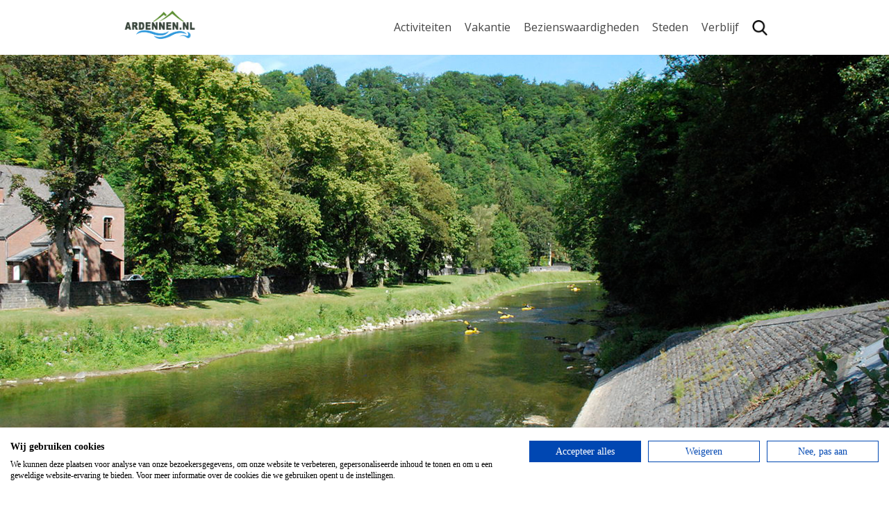

--- FILE ---
content_type: text/html; charset=UTF-8
request_url: https://ardennen.nl/gebieden/land-van-ourthe-en-aisne/
body_size: 12237
content:
<!DOCTYPE html>
<html lang="en">
<head>
	<meta charset="UTF-8">
    <meta name="viewport" content="width=device-width, initial-scale=1, shrink-to-fit=no">
    <meta http-equiv="X-UA-Compatible" content="IE=11">
    <link rel="apple-touch-icon" sizes="180x180" href="/favicons/apple-touch-icon.png">
    <link rel="icon" type="image/png" sizes="32x32" href="/favicons/favicon-32x32.png">
    <link rel="icon" type="image/png" sizes="16x16" href="/favicons/favicon-16x16.png">
    <link rel="manifest" href="/favicons/site.webmanifest">
    <link rel="mask-icon" href="/favicons/safari-pinned-tab.svg" color="#7ca559">
    <link rel="shortcut icon" href="/favicons/favicon.ico">
    <meta name="msapplication-TileColor" content="#ffffff">
    <meta name="msapplication-config" content="/favicons/browserconfig.xml">
    <meta name="theme-color" content="#ffffff">
    <link href="https://fonts.googleapis.com/css?family=Montserrat:600,800,900|Open+Sans:400,700" rel="stylesheet">
    <meta name='robots' content='index, follow, max-image-preview:large, max-snippet:-1, max-video-preview:-1' />
	<style>img:is([sizes="auto" i], [sizes^="auto," i]) { contain-intrinsic-size: 3000px 1500px }</style>
	
<!-- Google Tag Manager for WordPress by gtm4wp.com -->
<script data-cfasync="false" data-pagespeed-no-defer>
	var gtm4wp_datalayer_name = "dataLayer";
	var dataLayer = dataLayer || [];
	const gtm4wp_use_sku_instead = 1;
	const gtm4wp_currency = 'EUR';
	const gtm4wp_product_per_impression = 10;
	const gtm4wp_clear_ecommerce = false;
</script>
<!-- End Google Tag Manager for WordPress by gtm4wp.com -->
	<!-- This site is optimized with the Yoast SEO plugin v24.9 - https://yoast.com/wordpress/plugins/seo/ -->
	<title>Land van Ourthe en Aisne - Alles wat u moet weten - Ardennen.nl</title>
	<meta name="description" content="In het Land van Ourthe en Aisne vindt u talloze publiekstrekkers in de vorm van plaatsen als Durbuy &amp; Hotton. Ook zeer geschikt voor sportieve activiteiten!" />
	<link rel="canonical" href="https://ardennen.nl/gebieden/land-van-ourthe-en-aisne/" />
	<meta property="og:locale" content="nl_NL" />
	<meta property="og:type" content="article" />
	<meta property="og:title" content="Land van Ourthe en Aisne - Alles wat u moet weten - Ardennen.nl" />
	<meta property="og:description" content="In het Land van Ourthe en Aisne vindt u talloze publiekstrekkers in de vorm van plaatsen als Durbuy &amp; Hotton. Ook zeer geschikt voor sportieve activiteiten!" />
	<meta property="og:url" content="https://ardennen.nl/gebieden/land-van-ourthe-en-aisne/" />
	<meta property="og:site_name" content="Ardennen.nl - vakanties &amp; informatie" />
	<meta property="article:published_time" content="2018-07-12T07:41:55+00:00" />
	<meta property="article:modified_time" content="2025-09-23T19:35:07+00:00" />
	<meta property="og:image" content="https://ardennen.nl/wp-content/uploads/2018/07/land-van-ourthe-en-aisne.jpg" />
	<meta property="og:image:width" content="1920" />
	<meta property="og:image:height" content="1080" />
	<meta property="og:image:type" content="image/jpeg" />
	<meta name="author" content="Nils" />
	<meta name="twitter:card" content="summary_large_image" />
	<meta name="twitter:label1" content="Geschreven door" />
	<meta name="twitter:data1" content="Nils" />
	<meta name="twitter:label2" content="Geschatte leestijd" />
	<meta name="twitter:data2" content="2 minuten" />
	<script type="application/ld+json" class="yoast-schema-graph">{"@context":"https://schema.org","@graph":[{"@type":"WebPage","@id":"https://ardennen.nl/gebieden/land-van-ourthe-en-aisne/","url":"https://ardennen.nl/gebieden/land-van-ourthe-en-aisne/","name":"Land van Ourthe en Aisne - Alles wat u moet weten - Ardennen.nl","isPartOf":{"@id":"https://ardennen.nl/#website"},"primaryImageOfPage":{"@id":"https://ardennen.nl/gebieden/land-van-ourthe-en-aisne/#primaryimage"},"image":{"@id":"https://ardennen.nl/gebieden/land-van-ourthe-en-aisne/#primaryimage"},"thumbnailUrl":"https://ardennen.nl/wp-content/uploads/2018/07/land-van-ourthe-en-aisne.jpg","datePublished":"2018-07-12T07:41:55+00:00","dateModified":"2025-09-23T19:35:07+00:00","author":{"@id":"https://ardennen.nl/#/schema/person/c9dba2a1ced42396c1a50c44fea98e85"},"description":"In het Land van Ourthe en Aisne vindt u talloze publiekstrekkers in de vorm van plaatsen als Durbuy & Hotton. Ook zeer geschikt voor sportieve activiteiten!","breadcrumb":{"@id":"https://ardennen.nl/gebieden/land-van-ourthe-en-aisne/#breadcrumb"},"inLanguage":"nl-NL","potentialAction":[{"@type":"ReadAction","target":["https://ardennen.nl/gebieden/land-van-ourthe-en-aisne/"]}]},{"@type":"ImageObject","inLanguage":"nl-NL","@id":"https://ardennen.nl/gebieden/land-van-ourthe-en-aisne/#primaryimage","url":"https://ardennen.nl/wp-content/uploads/2018/07/land-van-ourthe-en-aisne.jpg","contentUrl":"https://ardennen.nl/wp-content/uploads/2018/07/land-van-ourthe-en-aisne.jpg","width":1920,"height":1080,"caption":"Land van Ourthe en Aisne"},{"@type":"BreadcrumbList","@id":"https://ardennen.nl/gebieden/land-van-ourthe-en-aisne/#breadcrumb","itemListElement":[{"@type":"ListItem","position":1,"name":"Home","item":"https://ardennen.nl/"},{"@type":"ListItem","position":2,"name":"Land van Ourthe en Aisne"}]},{"@type":"WebSite","@id":"https://ardennen.nl/#website","url":"https://ardennen.nl/","name":"Ardennen.nl - vakanties &amp; informatie","description":"","potentialAction":[{"@type":"SearchAction","target":{"@type":"EntryPoint","urlTemplate":"https://ardennen.nl/?s={search_term_string}"},"query-input":{"@type":"PropertyValueSpecification","valueRequired":true,"valueName":"search_term_string"}}],"inLanguage":"nl-NL"},{"@type":"Person","@id":"https://ardennen.nl/#/schema/person/c9dba2a1ced42396c1a50c44fea98e85","name":"Nils","image":{"@type":"ImageObject","inLanguage":"nl-NL","@id":"https://ardennen.nl/#/schema/person/image/","url":"https://secure.gravatar.com/avatar/4a8566a5b42af645d8e161a260c11828?s=96&d=mm&r=g","contentUrl":"https://secure.gravatar.com/avatar/4a8566a5b42af645d8e161a260c11828?s=96&d=mm&r=g","caption":"Nils"},"url":"https://ardennen.nl/author/nils/"}]}</script>
	<!-- / Yoast SEO plugin. -->


<style id='classic-theme-styles-inline-css' type='text/css'>
/*! This file is auto-generated */
.wp-block-button__link{color:#fff;background-color:#32373c;border-radius:9999px;box-shadow:none;text-decoration:none;padding:calc(.667em + 2px) calc(1.333em + 2px);font-size:1.125em}.wp-block-file__button{background:#32373c;color:#fff;text-decoration:none}
</style>
<style id='global-styles-inline-css' type='text/css'>
:root{--wp--preset--aspect-ratio--square: 1;--wp--preset--aspect-ratio--4-3: 4/3;--wp--preset--aspect-ratio--3-4: 3/4;--wp--preset--aspect-ratio--3-2: 3/2;--wp--preset--aspect-ratio--2-3: 2/3;--wp--preset--aspect-ratio--16-9: 16/9;--wp--preset--aspect-ratio--9-16: 9/16;--wp--preset--color--black: #000000;--wp--preset--color--cyan-bluish-gray: #abb8c3;--wp--preset--color--white: #ffffff;--wp--preset--color--pale-pink: #f78da7;--wp--preset--color--vivid-red: #cf2e2e;--wp--preset--color--luminous-vivid-orange: #ff6900;--wp--preset--color--luminous-vivid-amber: #fcb900;--wp--preset--color--light-green-cyan: #7bdcb5;--wp--preset--color--vivid-green-cyan: #00d084;--wp--preset--color--pale-cyan-blue: #8ed1fc;--wp--preset--color--vivid-cyan-blue: #0693e3;--wp--preset--color--vivid-purple: #9b51e0;--wp--preset--gradient--vivid-cyan-blue-to-vivid-purple: linear-gradient(135deg,rgba(6,147,227,1) 0%,rgb(155,81,224) 100%);--wp--preset--gradient--light-green-cyan-to-vivid-green-cyan: linear-gradient(135deg,rgb(122,220,180) 0%,rgb(0,208,130) 100%);--wp--preset--gradient--luminous-vivid-amber-to-luminous-vivid-orange: linear-gradient(135deg,rgba(252,185,0,1) 0%,rgba(255,105,0,1) 100%);--wp--preset--gradient--luminous-vivid-orange-to-vivid-red: linear-gradient(135deg,rgba(255,105,0,1) 0%,rgb(207,46,46) 100%);--wp--preset--gradient--very-light-gray-to-cyan-bluish-gray: linear-gradient(135deg,rgb(238,238,238) 0%,rgb(169,184,195) 100%);--wp--preset--gradient--cool-to-warm-spectrum: linear-gradient(135deg,rgb(74,234,220) 0%,rgb(151,120,209) 20%,rgb(207,42,186) 40%,rgb(238,44,130) 60%,rgb(251,105,98) 80%,rgb(254,248,76) 100%);--wp--preset--gradient--blush-light-purple: linear-gradient(135deg,rgb(255,206,236) 0%,rgb(152,150,240) 100%);--wp--preset--gradient--blush-bordeaux: linear-gradient(135deg,rgb(254,205,165) 0%,rgb(254,45,45) 50%,rgb(107,0,62) 100%);--wp--preset--gradient--luminous-dusk: linear-gradient(135deg,rgb(255,203,112) 0%,rgb(199,81,192) 50%,rgb(65,88,208) 100%);--wp--preset--gradient--pale-ocean: linear-gradient(135deg,rgb(255,245,203) 0%,rgb(182,227,212) 50%,rgb(51,167,181) 100%);--wp--preset--gradient--electric-grass: linear-gradient(135deg,rgb(202,248,128) 0%,rgb(113,206,126) 100%);--wp--preset--gradient--midnight: linear-gradient(135deg,rgb(2,3,129) 0%,rgb(40,116,252) 100%);--wp--preset--font-size--small: 13px;--wp--preset--font-size--medium: 20px;--wp--preset--font-size--large: 36px;--wp--preset--font-size--x-large: 42px;--wp--preset--font-family--inter: "Inter", sans-serif;--wp--preset--font-family--cardo: Cardo;--wp--preset--spacing--20: 0.44rem;--wp--preset--spacing--30: 0.67rem;--wp--preset--spacing--40: 1rem;--wp--preset--spacing--50: 1.5rem;--wp--preset--spacing--60: 2.25rem;--wp--preset--spacing--70: 3.38rem;--wp--preset--spacing--80: 5.06rem;--wp--preset--shadow--natural: 6px 6px 9px rgba(0, 0, 0, 0.2);--wp--preset--shadow--deep: 12px 12px 50px rgba(0, 0, 0, 0.4);--wp--preset--shadow--sharp: 6px 6px 0px rgba(0, 0, 0, 0.2);--wp--preset--shadow--outlined: 6px 6px 0px -3px rgba(255, 255, 255, 1), 6px 6px rgba(0, 0, 0, 1);--wp--preset--shadow--crisp: 6px 6px 0px rgba(0, 0, 0, 1);}:where(.is-layout-flex){gap: 0.5em;}:where(.is-layout-grid){gap: 0.5em;}body .is-layout-flex{display: flex;}.is-layout-flex{flex-wrap: wrap;align-items: center;}.is-layout-flex > :is(*, div){margin: 0;}body .is-layout-grid{display: grid;}.is-layout-grid > :is(*, div){margin: 0;}:where(.wp-block-columns.is-layout-flex){gap: 2em;}:where(.wp-block-columns.is-layout-grid){gap: 2em;}:where(.wp-block-post-template.is-layout-flex){gap: 1.25em;}:where(.wp-block-post-template.is-layout-grid){gap: 1.25em;}.has-black-color{color: var(--wp--preset--color--black) !important;}.has-cyan-bluish-gray-color{color: var(--wp--preset--color--cyan-bluish-gray) !important;}.has-white-color{color: var(--wp--preset--color--white) !important;}.has-pale-pink-color{color: var(--wp--preset--color--pale-pink) !important;}.has-vivid-red-color{color: var(--wp--preset--color--vivid-red) !important;}.has-luminous-vivid-orange-color{color: var(--wp--preset--color--luminous-vivid-orange) !important;}.has-luminous-vivid-amber-color{color: var(--wp--preset--color--luminous-vivid-amber) !important;}.has-light-green-cyan-color{color: var(--wp--preset--color--light-green-cyan) !important;}.has-vivid-green-cyan-color{color: var(--wp--preset--color--vivid-green-cyan) !important;}.has-pale-cyan-blue-color{color: var(--wp--preset--color--pale-cyan-blue) !important;}.has-vivid-cyan-blue-color{color: var(--wp--preset--color--vivid-cyan-blue) !important;}.has-vivid-purple-color{color: var(--wp--preset--color--vivid-purple) !important;}.has-black-background-color{background-color: var(--wp--preset--color--black) !important;}.has-cyan-bluish-gray-background-color{background-color: var(--wp--preset--color--cyan-bluish-gray) !important;}.has-white-background-color{background-color: var(--wp--preset--color--white) !important;}.has-pale-pink-background-color{background-color: var(--wp--preset--color--pale-pink) !important;}.has-vivid-red-background-color{background-color: var(--wp--preset--color--vivid-red) !important;}.has-luminous-vivid-orange-background-color{background-color: var(--wp--preset--color--luminous-vivid-orange) !important;}.has-luminous-vivid-amber-background-color{background-color: var(--wp--preset--color--luminous-vivid-amber) !important;}.has-light-green-cyan-background-color{background-color: var(--wp--preset--color--light-green-cyan) !important;}.has-vivid-green-cyan-background-color{background-color: var(--wp--preset--color--vivid-green-cyan) !important;}.has-pale-cyan-blue-background-color{background-color: var(--wp--preset--color--pale-cyan-blue) !important;}.has-vivid-cyan-blue-background-color{background-color: var(--wp--preset--color--vivid-cyan-blue) !important;}.has-vivid-purple-background-color{background-color: var(--wp--preset--color--vivid-purple) !important;}.has-black-border-color{border-color: var(--wp--preset--color--black) !important;}.has-cyan-bluish-gray-border-color{border-color: var(--wp--preset--color--cyan-bluish-gray) !important;}.has-white-border-color{border-color: var(--wp--preset--color--white) !important;}.has-pale-pink-border-color{border-color: var(--wp--preset--color--pale-pink) !important;}.has-vivid-red-border-color{border-color: var(--wp--preset--color--vivid-red) !important;}.has-luminous-vivid-orange-border-color{border-color: var(--wp--preset--color--luminous-vivid-orange) !important;}.has-luminous-vivid-amber-border-color{border-color: var(--wp--preset--color--luminous-vivid-amber) !important;}.has-light-green-cyan-border-color{border-color: var(--wp--preset--color--light-green-cyan) !important;}.has-vivid-green-cyan-border-color{border-color: var(--wp--preset--color--vivid-green-cyan) !important;}.has-pale-cyan-blue-border-color{border-color: var(--wp--preset--color--pale-cyan-blue) !important;}.has-vivid-cyan-blue-border-color{border-color: var(--wp--preset--color--vivid-cyan-blue) !important;}.has-vivid-purple-border-color{border-color: var(--wp--preset--color--vivid-purple) !important;}.has-vivid-cyan-blue-to-vivid-purple-gradient-background{background: var(--wp--preset--gradient--vivid-cyan-blue-to-vivid-purple) !important;}.has-light-green-cyan-to-vivid-green-cyan-gradient-background{background: var(--wp--preset--gradient--light-green-cyan-to-vivid-green-cyan) !important;}.has-luminous-vivid-amber-to-luminous-vivid-orange-gradient-background{background: var(--wp--preset--gradient--luminous-vivid-amber-to-luminous-vivid-orange) !important;}.has-luminous-vivid-orange-to-vivid-red-gradient-background{background: var(--wp--preset--gradient--luminous-vivid-orange-to-vivid-red) !important;}.has-very-light-gray-to-cyan-bluish-gray-gradient-background{background: var(--wp--preset--gradient--very-light-gray-to-cyan-bluish-gray) !important;}.has-cool-to-warm-spectrum-gradient-background{background: var(--wp--preset--gradient--cool-to-warm-spectrum) !important;}.has-blush-light-purple-gradient-background{background: var(--wp--preset--gradient--blush-light-purple) !important;}.has-blush-bordeaux-gradient-background{background: var(--wp--preset--gradient--blush-bordeaux) !important;}.has-luminous-dusk-gradient-background{background: var(--wp--preset--gradient--luminous-dusk) !important;}.has-pale-ocean-gradient-background{background: var(--wp--preset--gradient--pale-ocean) !important;}.has-electric-grass-gradient-background{background: var(--wp--preset--gradient--electric-grass) !important;}.has-midnight-gradient-background{background: var(--wp--preset--gradient--midnight) !important;}.has-small-font-size{font-size: var(--wp--preset--font-size--small) !important;}.has-medium-font-size{font-size: var(--wp--preset--font-size--medium) !important;}.has-large-font-size{font-size: var(--wp--preset--font-size--large) !important;}.has-x-large-font-size{font-size: var(--wp--preset--font-size--x-large) !important;}
:where(.wp-block-post-template.is-layout-flex){gap: 1.25em;}:where(.wp-block-post-template.is-layout-grid){gap: 1.25em;}
:where(.wp-block-columns.is-layout-flex){gap: 2em;}:where(.wp-block-columns.is-layout-grid){gap: 2em;}
:root :where(.wp-block-pullquote){font-size: 1.5em;line-height: 1.6;}
</style>
<link rel='stylesheet' id='ccw_main_css-css' href='https://ardennen.nl/wp-content/plugins/click-to-chat-for-whatsapp/prev/assets/css/mainstyles.css?ver=4.20' type='text/css' media='all' />
<link rel='stylesheet' id='huurkalender-style-css' href='https://www.huurkalender.nl/online/embed/huurkalender.css?ver=1.6.4' type='text/css' media='all' />
<style id='woocommerce-inline-inline-css' type='text/css'>
.woocommerce form .form-row .required { visibility: visible; }
</style>
<link rel='stylesheet' id='ardennen-css' href='https://ardennen.nl/wp-content/themes/bare-metal-child/public/app.css?ver=6.7.4' type='text/css' media='all' />

<!-- Google Tag Manager for WordPress by gtm4wp.com -->
<!-- GTM Container placement set to automatic -->
<script data-cfasync="false" data-pagespeed-no-defer>
	var dataLayer_content = {"pagePostType":"post","pagePostType2":"single-post","pageCategory":["gebieden"],"pageAttributes":["aisne","land","ourthe"],"customerTotalOrders":0,"customerTotalOrderValue":0,"customerFirstName":"","customerLastName":"","customerBillingFirstName":"","customerBillingLastName":"","customerBillingCompany":"","customerBillingAddress1":"","customerBillingAddress2":"","customerBillingCity":"","customerBillingState":"","customerBillingPostcode":"","customerBillingCountry":"","customerBillingEmail":"","customerBillingEmailHash":"","customerBillingPhone":"","customerShippingFirstName":"","customerShippingLastName":"","customerShippingCompany":"","customerShippingAddress1":"","customerShippingAddress2":"","customerShippingCity":"","customerShippingState":"","customerShippingPostcode":"","customerShippingCountry":""};
	dataLayer.push( dataLayer_content );
</script>
<script data-cfasync="false">
(function(w,d,s,l,i){w[l]=w[l]||[];w[l].push({'gtm.start':
new Date().getTime(),event:'gtm.js'});var f=d.getElementsByTagName(s)[0],
j=d.createElement(s),dl=l!='dataLayer'?'&l='+l:'';j.async=true;j.src=
'//www.googletagmanager.com/gtm.js?id='+i+dl;f.parentNode.insertBefore(j,f);
})(window,document,'script','dataLayer','GTM-MG8VVR9');
</script>
<!-- End Google Tag Manager for WordPress by gtm4wp.com -->	<noscript><style>.woocommerce-product-gallery{ opacity: 1 !important; }</style></noscript>
	<style class='wp-fonts-local' type='text/css'>
@font-face{font-family:Inter;font-style:normal;font-weight:300 900;font-display:fallback;src:url('https://ardennen.nl/wp-content/plugins/woocommerce/assets/fonts/Inter-VariableFont_slnt,wght.woff2') format('woff2');font-stretch:normal;}
@font-face{font-family:Cardo;font-style:normal;font-weight:400;font-display:fallback;src:url('https://ardennen.nl/wp-content/plugins/woocommerce/assets/fonts/cardo_normal_400.woff2') format('woff2');}
</style>
</head>
<body>
    <nav class="navigation">
        <div class="container">
            <div class="row">
                <div class="logo">
                    <a href="https://ardennen.nl"><img src="https://ardennen.nl/wp-content/themes/bare-metal-child/public/images/ardennen-logo-smal.png" alt=""></a>
                </div>

                                <div class="menu">
                    <button class="hamburger hamburger--spin" type="button">
                        <span class="hamburger-box">
                            <span class="hamburger-inner"></span>
                        </span>
                    </button>

                    <ul>
                                                    <li class=" has--children">
                                <a href="https://ardennen.nl/activiteiten/" target="">Activiteiten</a>

                                                                    <ul>
                                                                                    <li class="">
                                                <a href="https://ardennen.nl/activiteiten/kanovaren/" target="">>Kanovaren</a>
                                            </li>
                                                                                    <li class="">
                                                <a href="https://ardennen.nl/activiteiten/wandeling-la-roche-mystery/" target="">>Mystery wandeling</a>
                                            </li>
                                                                                    <li class="">
                                                <a href="https://ardennen.nl/activiteiten/e-mountainbike-route-la-roche/" target="">>Mountainbiken</a>
                                            </li>
                                                                                    <li class="">
                                                <a href="https://ardennen.nl/teambuilding/" target="">>Teambuilding</a>
                                            </li>
                                                                                    <li class="">
                                                <a href="https://ardennen.nl/activiteiten" target="">>Alle activiteiten</a>
                                            </li>
                                                                            </ul>
                                                            </li>
                                                    <li class=" has--children">
                                <a href="https://ardennen.nl/vakantie-ardennen/" target="">Vakantie</a>

                                                                    <ul>
                                                                                    <li class="">
                                                <a href="https://ardennen.nl/wandelvakanties/" target="">>Wandelvakanties</a>
                                            </li>
                                                                                    <li class="">
                                                <a href="https://ardennen.nl/fietsvakanties/" target="">>Fietsvakanties</a>
                                            </li>
                                                                                    <li class="">
                                                <a href="https://ardennen.nl/groepsreizen/" target="">>Groepsreizen</a>
                                            </li>
                                                                            </ul>
                                                            </li>
                                                    <li class=" has--children">
                                <a href="https://ardennen.nl/bezienswaardigheden/" target="">Bezienswaardigheden</a>

                                                                    <ul>
                                                                                    <li class="">
                                                <a href="https://ardennen.nl/./attracties/" target="">> Attracties</a>
                                            </li>
                                                                                    <li class="">
                                                <a href="https://ardennen.nl/./grotten/" target="">> Grotten</a>
                                            </li>
                                                                                    <li class="">
                                                <a href="https://ardennen.nl/./wandelen/" target="">> Wandelen</a>
                                            </li>
                                                                                    <li class="">
                                                <a href="https://ardennen.nl/bezienswaardigheden" target="">> Alle bezienswaardigheden</a>
                                            </li>
                                                                            </ul>
                                                            </li>
                                                    <li class=" has--children">
                                <a href="https://ardennen.nl/steden" target="">Steden</a>

                                                                    <ul>
                                                                                    <li class="">
                                                <a href="https://ardennen.nl/steden/durbuy" target="">> Durbuy</a>
                                            </li>
                                                                                    <li class="">
                                                <a href="https://ardennen.nl/steden/luik" target="">> Luik</a>
                                            </li>
                                                                                    <li class="">
                                                <a href="https://ardennen.nl/steden/spa" target="">> Spa</a>
                                            </li>
                                                                                    <li class="">
                                                <a href="https://ardennen.nl/steden" target="">> Alle steden</a>
                                            </li>
                                                                            </ul>
                                                            </li>
                                                    <li class=" has--children">
                                <a href="https://ardennen.nl/verblijf" target="">Verblijf</a>

                                                                    <ul>
                                                                                    <li class="">
                                                <a href="https://ardennen.nl/./zakelijk/" target="">> Bedrijfsuitjes</a>
                                            </li>
                                                                                    <li class="">
                                                <a href="https://ardennen.nl/campings/" target="">> Campings</a>
                                            </li>
                                                                                    <li class="">
                                                <a href="https://ardennen.nl/./hotels/" target="">> Hotels</a>
                                            </li>
                                                                                    <li class="">
                                                <a href="https://ardennen.nl/vakantiehuizen/" target="">> Vakantiehuizen</a>
                                            </li>
                                                                                    <li class="">
                                                <a href="https://ardennen.nl/./vakanties/" target="">> Vakanties</a>
                                            </li>
                                                                                    <li class="">
                                                <a href="https://ardennen.nl/./vakantiepark/" target="">> Vakantieparken</a>
                                            </li>
                                                                                    <li class="">
                                                <a href="https://ardennen.nl/kortingsbonnen/" target="">> Kortingsbonnen</a>
                                            </li>
                                                                            </ul>
                                                            </li>
                                                <li>
                            <div class="search__bar">
                                <form action="/" method="get" class="search__form">
                                    <div class="field__group">
                                        <label>Zoeken:</label>
                                        <div class="field__inline">
                                            <input type="text" name="s" id="search" value="" placeholder="Uw zoekterm">
                                            <button type="submit" class="button button--brown">Zoeken</button>
                                        </div>
                                    </div>
                                </form>
                                <img src="https://ardennen.nl/wp-content/themes/bare-metal-child//resources/icons/search.png">
                            </div>
                        </li>
                    </ul>
                </div>
                            </div>
        </div>
    </nav>

<header class="page__header" style="background-image: url(https://ardennen.nl/wp-content/uploads/2018/07/land-van-ourthe-en-aisne.jpg)">
    <div class="container">
        <div class="row row--center">
            <div class="header__text header--full"></div>
        </div>
    </div>
</header>

<section class="sidebar--visible">
    <div class="container">
        <div class="row">
            <div class="page__content">
                <div class="row">
                    <div class="inner__text">
                        <h2>Land van Ourthe en Aisne</h2>
                        <p>Het land van Ourthe en Aisne omvat de gemeenten van <a href="https://ardennen.nl/steden/durbuy/">Durbuy</a>, Erezée, <a href="https://ardennen.nl/dorpen/hotton/">Hotton</a>, Manhay en Rendeux. Zij werden gevormd door de loop van de Ourthe en de Aisne. Deze streek is van nature toeristisch. Hier is werkelijk alles te vinden voor uitstapjes, korte of lange vakanties. Het bekendste plaatsje van dit gebied is zonder twijfel Durbuy. Sinds Durbuy de titel ‘kleinste stadje van de wereld’ draagt, heeft het miljoenen toeristen van over de hele wereld getrokken. Het is heerlijk om door de nauwe straatjes te lopen en te genieten van de woningen die in grote mate hun 18de-eeuwse aspect wisten te behouden.</p>
<p>Durbuy heeft een zeer goede naam bij fijnproevers, maar ook bij liefhebbers van actieve buitensporten. U kunt er onder meer <a href="https://ardennen.nl/activiteiten/rots-klimmen/">rotsklimmen</a>, kajakken en raften. Het is leuk om een wandeling te maken langs de Ourthe die u voert van Durbuy naar Barvaux. Een leuke attractie voor het hele gezin is het <a href="https://ardennen.nl/kinderen/ontdek-het-labyrinth-in-de-ardennen/">labyrint in Barvaux</a>, dat elk jaar opnieuw wordt aangelegd rond een bepaald thema. Al met al is dit gebied super leuk voor gezinnen en stelletjes. Er zijn voldoende hotels en vakantiehuizen voor een super vakantie in de Ardennen.</p>
<p><strong>Bezienswaardig</strong><br />
• <a href="https://ardennen.nl/attracties/watermolen-faber/">Watermolen Faber</a><br />
• <a href="https://ardennen.nl/attracties/dolmen-van-weris/">Dolmen van Wéris</a><br />
• <a href="https://ardennen.nl/kastelen/kasteel-van-deulin/">Kasteel van Deulin</a><br />
• <a href="https://ardennen.nl/grotten/grotten-van-hotton/">Grotten van Hotton</a><br />
• <a href="https://ardennen.nl/attracties/ranch-don-diego/">Ranch Don Diego</a><br />
• <a href="https://ardennen.nl/grotten/grot-van-abime/">Grot van Abime</a></p>
<p><strong>Gastronomie</strong><br />
• <a href="https://ardennen.nl/eten-en-drinken/chocoladefabriek-defroidmont/">Chocoladefabriek Defroidmont</a><br />
• <a href="https://ardennen.nl/eten-en-drinken/bierbrouwerij-durbuy/">Bierbrouwerij Durbuy</a></p>
<p><strong>Musea</strong><br />
• <a href="https://ardennen.nl/musea/museum-van-het-waalse-plattelandsleven/">Museum van het Waalse Plattelandsleven</a></p>
<p><strong>Natuur</strong><br />
• <a href="https://ardennen.nl/wandelen/arboretum-lenoir/">Arboretum Lenoir</a><br />
• <a href="https://ardennen.nl/wandelen/domein-van-hottemme/">Domein van Hottemme</a><br />
• <a href="https://ardennen.nl/gebieden/land-van-ourthe-en-aisne/">Artistiek bos Chlorophylle</a></p>
<p><strong>Recreatie</strong><br />
• <a href="https://ardennen.nl/attracties/doolhof-van-barvaux/">Doolhof van Barvaux</a><br />
• <a href="https://ardennen.nl/attracties/huifkar-rit-durbuy/">Huifkar rit Durbuy</a><br />
• <a href="https://ardennen.nl/attracties/riveo/">Riveo</a></p>
<p><strong>Steden en Dorpen</strong><br />
• <a href="https://ardennen.nl/dorpen/amonines/">Amonines</a><br />
• <a href="https://ardennen.nl/dorpen/barvaux/">Barvaux</a><br />
• <a href="https://ardennen.nl/dorpen/bohon/">Bohon</a><br />
• <a href="https://ardennen.nl/dorpen/bomal-sur-ourthe/">Bomal-sur-Ourthe</a><br />
• <a href="https://ardennen.nl/dorpen/comblain-au-pont/">Comblain-au-Pont</a><br />
• <a href="https://ardennen.nl/steden/durbuy/">Durbuy</a><br />
•<a href="https://ardennen.nl/dorpen/erezee/">Erezée</a><br />
• <a href="https://ardennen.nl/dorpen/fanzel/">Fanzel</a><br />
• <a href="https://ardennen.nl/gebieden/land-van-ourthe-en-aisne/">Grandham</a><br />
• <a href="https://ardennen.nl/dorpen/hampteau/">Hampteau</a><br />
• <a href="https://ardennen.nl/dorpen/hotton/">Hotton</a><br />
• <a href="https://ardennen.nl/vakantiehuizen/gite-le-marcourt/">Marcourt</a><br />
• <a href="https://ardennen.nl/dorpen/weris/">Wéris</a></p>

                        <br>
                        <h4>Leuk artikel? Deel het ook op social media!</h4>
                        <div class="socials">
                            <a href="https://www.facebook.com/sharer/sharer.php?u=https://ardennen.nl/gebieden/land-van-ourthe-en-aisne/" target="_blank" rel="nofollow">
                                <span class="icon"><svg aria-hidden="true" focusable="false" data-prefix="fab" data-icon="facebook-square" class="svg-inline--fa fa-facebook-square fa-w-14" role="img" xmlns="http://www.w3.org/2000/svg" viewBox="0 0 448 512"><path fill="currentColor" d="M448 80v352c0 26.5-21.5 48-48 48h-85.3V302.8h60.6l8.7-67.6h-69.3V192c0-19.6 5.4-32.9 33.5-32.9H384V98.7c-6.2-.8-27.4-2.7-52.2-2.7-51.6 0-87 31.5-87 89.4v49.9H184v67.6h60.9V480H48c-26.5 0-48-21.5-48-48V80c0-26.5 21.5-48 48-48h352c26.5 0 48 21.5 48 48z"></path></svg>                            </a>
                            <a href="whatsapp://send?text=Ik wou dit bericht met je delen, bekijk het op https://ardennen.nl/gebieden/land-van-ourthe-en-aisne/" target="_blank" rel="nofollow">
                                <span class="icon"><svg aria-hidden="true" focusable="false" data-prefix="fab" data-icon="whatsapp-square" class="svg-inline--fa fa-whatsapp-square fa-w-14" role="img" xmlns="http://www.w3.org/2000/svg" viewBox="0 0 448 512"><path fill="currentColor" d="M224 122.8c-72.7 0-131.8 59.1-131.9 131.8 0 24.9 7 49.2 20.2 70.1l3.1 5-13.3 48.6 49.9-13.1 4.8 2.9c20.2 12 43.4 18.4 67.1 18.4h.1c72.6 0 133.3-59.1 133.3-131.8 0-35.2-15.2-68.3-40.1-93.2-25-25-58-38.7-93.2-38.7zm77.5 188.4c-3.3 9.3-19.1 17.7-26.7 18.8-12.6 1.9-22.4.9-47.5-9.9-39.7-17.2-65.7-57.2-67.7-59.8-2-2.6-16.2-21.5-16.2-41s10.2-29.1 13.9-33.1c3.6-4 7.9-5 10.6-5 2.6 0 5.3 0 7.6.1 2.4.1 5.7-.9 8.9 6.8 3.3 7.9 11.2 27.4 12.2 29.4s1.7 4.3.3 6.9c-7.6 15.2-15.7 14.6-11.6 21.6 15.3 26.3 30.6 35.4 53.9 47.1 4 2 6.3 1.7 8.6-1 2.3-2.6 9.9-11.6 12.5-15.5 2.6-4 5.3-3.3 8.9-2 3.6 1.3 23.1 10.9 27.1 12.9s6.6 3 7.6 4.6c.9 1.9.9 9.9-2.4 19.1zM400 32H48C21.5 32 0 53.5 0 80v352c0 26.5 21.5 48 48 48h352c26.5 0 48-21.5 48-48V80c0-26.5-21.5-48-48-48zM223.9 413.2c-26.6 0-52.7-6.7-75.8-19.3L64 416l22.5-82.2c-13.9-24-21.2-51.3-21.2-79.3C65.4 167.1 136.5 96 223.9 96c42.4 0 82.2 16.5 112.2 46.5 29.9 30 47.9 69.8 47.9 112.2 0 87.4-72.7 158.5-160.1 158.5z"></path></svg>                            </a>
                            <a href="https://twitter.com/intent/tweet?text=Land van Ourthe en Aisne&url=https://ardennen.nl/gebieden/land-van-ourthe-en-aisne/" target="_blank" rel="nofollow">
                                <span class="icon"><svg aria-hidden="true" focusable="false" data-prefix="fab" data-icon="twitter-square" class="svg-inline--fa fa-twitter-square fa-w-14" role="img" xmlns="http://www.w3.org/2000/svg" viewBox="0 0 448 512"><path fill="currentColor" d="M400 32H48C21.5 32 0 53.5 0 80v352c0 26.5 21.5 48 48 48h352c26.5 0 48-21.5 48-48V80c0-26.5-21.5-48-48-48zm-48.9 158.8c.2 2.8.2 5.7.2 8.5 0 86.7-66 186.6-186.6 186.6-37.2 0-71.7-10.8-100.7-29.4 5.3.6 10.4.8 15.8.8 30.7 0 58.9-10.4 81.4-28-28.8-.6-53-19.5-61.3-45.5 10.1 1.5 19.2 1.5 29.6-1.2-30-6.1-52.5-32.5-52.5-64.4v-.8c8.7 4.9 18.9 7.9 29.6 8.3a65.447 65.447 0 0 1-29.2-54.6c0-12.2 3.2-23.4 8.9-33.1 32.3 39.8 80.8 65.8 135.2 68.6-9.3-44.5 24-80.6 64-80.6 18.9 0 35.9 7.9 47.9 20.7 14.8-2.8 29-8.3 41.6-15.8-4.9 15.2-15.2 28-28.8 36.1 13.2-1.4 26-5.1 37.8-10.2-8.9 13.1-20.1 24.7-32.9 34z"></path></svg>                            </a>
                            <a href="https://pinterest.com/pin/create/button/?url=https://ardennen.nl/gebieden/land-van-ourthe-en-aisne/&description=Land van Ourthe en Aisne" target="_blank" rel="nofollow">
                                <span class="icon"><svg aria-hidden="true" focusable="false" data-prefix="fab" data-icon="pinterest-square" class="svg-inline--fa fa-pinterest-square fa-w-14" role="img" xmlns="http://www.w3.org/2000/svg" viewBox="0 0 448 512"><path fill="currentColor" d="M448 80v352c0 26.5-21.5 48-48 48H154.4c9.8-16.4 22.4-40 27.4-59.3 3-11.5 15.3-58.4 15.3-58.4 8 15.3 31.4 28.2 56.3 28.2 74.1 0 127.4-68.1 127.4-152.7 0-81.1-66.2-141.8-151.4-141.8-106 0-162.2 71.1-162.2 148.6 0 36 19.2 80.8 49.8 95.1 4.7 2.2 7.1 1.2 8.2-3.3.8-3.4 5-20.1 6.8-27.8.6-2.5.3-4.6-1.7-7-10.1-12.3-18.3-34.9-18.3-56 0-54.2 41-106.6 110.9-106.6 60.3 0 102.6 41.1 102.6 99.9 0 66.4-33.5 112.4-77.2 112.4-24.1 0-42.1-19.9-36.4-44.4 6.9-29.2 20.3-60.7 20.3-81.8 0-53-75.5-45.7-75.5 25 0 21.7 7.3 36.5 7.3 36.5-31.4 132.8-36.1 134.5-29.6 192.6l2.2.8H48c-26.5 0-48-21.5-48-48V80c0-26.5 21.5-48 48-48h352c26.5 0 48 21.5 48 48z"></path></svg>                            </a>

                            <a href="mailto:?subject=Ik wou dit bericht met je delen, bekijk het op ardennen.nl&body=Land van Ourthe en Aisne%20%20%2D%20%20https://ardennen.nl/gebieden/land-van-ourthe-en-aisne/">
                                <span class="icon"><?xml version="1.0" encoding="iso-8859-1"?>
<!-- Generator: Adobe Illustrator 19.1.0, SVG Export Plug-In . SVG Version: 6.00 Build 0)  -->
<svg xmlns="http://www.w3.org/2000/svg" xmlns:xlink="http://www.w3.org/1999/xlink" version="1.1" id="Capa_1" x="0px" y="0px" viewBox="0 0 483.3 483.3" style="enable-background:new 0 0 483.3 483.3;" xml:space="preserve" width="512px" height="512px">
<g>
	<g>
		<path d="M424.3,57.75H59.1c-32.6,0-59.1,26.5-59.1,59.1v249.6c0,32.6,26.5,59.1,59.1,59.1h365.1c32.6,0,59.1-26.5,59.1-59.1    v-249.5C483.4,84.35,456.9,57.75,424.3,57.75z M456.4,366.45c0,17.7-14.4,32.1-32.1,32.1H59.1c-17.7,0-32.1-14.4-32.1-32.1v-249.5    c0-17.7,14.4-32.1,32.1-32.1h365.1c17.7,0,32.1,14.4,32.1,32.1v249.5H456.4z" fill="#FFFFFF"/>
		<path d="M304.8,238.55l118.2-106c5.5-5,6-13.5,1-19.1c-5-5.5-13.5-6-19.1-1l-163,146.3l-31.8-28.4c-0.1-0.1-0.2-0.2-0.2-0.3    c-0.7-0.7-1.4-1.3-2.2-1.9L78.3,112.35c-5.6-5-14.1-4.5-19.1,1.1c-5,5.6-4.5,14.1,1.1,19.1l119.6,106.9L60.8,350.95    c-5.4,5.1-5.7,13.6-0.6,19.1c2.7,2.8,6.3,4.3,9.9,4.3c3.3,0,6.6-1.2,9.2-3.6l120.9-113.1l32.8,29.3c2.6,2.3,5.8,3.4,9,3.4    c3.2,0,6.5-1.2,9-3.5l33.7-30.2l120.2,114.2c2.6,2.5,6,3.7,9.3,3.7c3.6,0,7.1-1.4,9.8-4.2c5.1-5.4,4.9-14-0.5-19.1L304.8,238.55z" fill="#FFFFFF"/>
	</g>
</g>
<g>
</g>
<g>
</g>
<g>
</g>
<g>
</g>
<g>
</g>
<g>
</g>
<g>
</g>
<g>
</g>
<g>
</g>
<g>
</g>
<g>
</g>
<g>
</g>
<g>
</g>
<g>
</g>
<g>
</g>
</svg>
                            </a>
                        </div>
                    </div>

                    <script async src="//pagead2.googlesyndication.com/pagead/js/adsbygoogle.js"></script>
                    <ins class="adsbygoogle"
                         style="display:block; width: 100%; margin-top: 3.125rem; margin-bottom: -3.125rem;"
                         data-ad-client="ca-pub-8137387788658519"
                         data-ad-slot="8819884211"
                         data-ad-format="auto"
                         data-full-width-responsive="true"></ins>
                    <script>(adsbygoogle = window.adsbygoogle || []).push({});</script>
                </div>
                <div class="row grid related">
                    <div class="intro">
                        <h3>Gerelateerde artikelen</h3>
                    </div>
                                                                <div class="grid__item">
                            <div class="item__inner">
                                <div class="thumbnail__wrapper">
                                                                            <picture>
                                            <img src="https://ardennen.nl/wp-content/uploads/2021/05/Le-Pays-de-Charleroi©LeslieArtamonow-600x338.jpg" alt="Le Pays de Charleroi">
                                        </picture>
                                                                    </div>
                                <h4>Le Pays de Charleroi</h4>
                                <p>Verken dit bijzondere gebied op een unieke manier, de beklimming van een slakkenberg.</p>
                                <a href="https://ardennen.nl/gebieden/le-pays-de-charleroi/" class="button button--link"><span class="icon"><svg aria-hidden="true" data-prefix="fas" data-icon="chevron-right" class="svg-inline--fa fa-chevron-right fa-w-10" role="img" xmlns="http://www.w3.org/2000/svg" viewBox="0 0 320 512"><path fill="currentColor" d="M285.476 272.971L91.132 467.314c-9.373 9.373-24.569 9.373-33.941 0l-22.667-22.667c-9.357-9.357-9.375-24.522-.04-33.901L188.505 256 34.484 101.255c-9.335-9.379-9.317-24.544.04-33.901l22.667-22.667c9.373-9.373 24.569-9.373 33.941 0L285.475 239.03c9.373 9.372 9.373 24.568.001 33.941z"></path></svg></span> Lees verder</a>
                            </div>
                        </div>
                                            <div class="grid__item">
                            <div class="item__inner">
                                <div class="thumbnail__wrapper">
                                                                            <picture>
                                            <img src="https://ardennen.nl/wp-content/uploads/2018/07/Zuiden-van-de-provincie-Luxemburg-1-600x338.jpg" alt="Zuiden van de provincie Luxemburg">
                                        </picture>
                                                                    </div>
                                <h4>Zuiden van de provincie Luxemburg</h4>
                                <p>Eindeloze fiets- en wandelpaden zijn ideaal om alle uithoeken van de provincie te verkennen.</p>
                                <a href="https://ardennen.nl/gebieden/zuiden-van-de-provincie-luxemburg/" class="button button--link"><span class="icon"><svg aria-hidden="true" data-prefix="fas" data-icon="chevron-right" class="svg-inline--fa fa-chevron-right fa-w-10" role="img" xmlns="http://www.w3.org/2000/svg" viewBox="0 0 320 512"><path fill="currentColor" d="M285.476 272.971L91.132 467.314c-9.373 9.373-24.569 9.373-33.941 0l-22.667-22.667c-9.357-9.357-9.375-24.522-.04-33.901L188.505 256 34.484 101.255c-9.335-9.379-9.317-24.544.04-33.901l22.667-22.667c9.373-9.373 24.569-9.373 33.941 0L285.475 239.03c9.373 9.372 9.373 24.568.001 33.941z"></path></svg></span> Lees verder</a>
                            </div>
                        </div>
                                                        </div>
            </div>

            <aside class="sidebar__content">
    
            <div class="sidebar__item">
        <iframe src="//www.booking.com/flexiproduct.html?product=nsb&amp;w=100%25&amp;h=auto&amp;lang=nl&amp;aid=302517&amp;target_aid=302517&amp;ss_id=632&amp;ss_type=region&amp;df_num_properties=3&amp;fid=1529488858086&amp;" width="100%" height="199" scrolling="no" style="padding: 0px; margin: 0px; overflow: hidden; width: 100%; height: 199px;" marginheight="0" marginwidth="0" frameborder="0" allowtransparency="true" id="booking_widget_1539871_1529488858086" data-responsive="true"></iframe>
    </div>
    
        <div class="sidebar__item">
        <h4>Top 3 activiteiten</h4>
        <ul>
                        <li>
                <div class="list__item">
                    <div class="item__graphic">
                                                    <a href="https://ardennen.nl/activiteiten/kanovaren/">
                                <img src="https://ardennen.nl/wp-content/uploads/2018/06/Kanovaren-in-de-ardennen-600x338.jpg" alt="Kanovaren in de Ardennen">
                            </a>
                                            </div>
                    <div class="item__text">
                        <h5>Kanovaren</h5>
                        <p>Vanaf <span class="woocommerce-Price-amount amount"><bdi><span class="woocommerce-Price-currencySymbol">&euro;</span>&nbsp;21,95</bdi></span></p>
                        <p>Kanovaren moet je echt doen in de Ardennen! Boek nu jouw avontuur op het water!</p>
                        <a href="https://ardennen.nl/activiteiten/kanovaren/" class="button button--link">bekijken <span class="icon"><svg aria-hidden="true" data-prefix="fas" data-icon="chevron-right" class="svg-inline--fa fa-chevron-right fa-w-10" role="img" xmlns="http://www.w3.org/2000/svg" viewBox="0 0 320 512"><path fill="currentColor" d="M285.476 272.971L91.132 467.314c-9.373 9.373-24.569 9.373-33.941 0l-22.667-22.667c-9.357-9.357-9.375-24.522-.04-33.901L188.505 256 34.484 101.255c-9.335-9.379-9.317-24.544.04-33.901l22.667-22.667c9.373-9.373 24.569-9.373 33.941 0L285.475 239.03c9.373 9.372 9.373 24.568.001 33.941z"></path></svg></span></a>
                    </div>
                </div>
            </li>
                        <li>
                <div class="list__item">
                    <div class="item__graphic">
                                                    <a href="https://ardennen.nl/activiteiten/gps-achouffe-wandeling/">
                                <img src="https://ardennen.nl/wp-content/uploads/2019/01/gps-achouffe-wandeling-2022-600x338.jpg" alt="GPS Chouffe wandeling in La Roche-en-Ardenne">
                            </a>
                                            </div>
                    <div class="item__text">
                        <h5>GPS Chouffe wandeling</h5>
                        <p>Vanaf <span class="woocommerce-Price-amount amount"><bdi><span class="woocommerce-Price-currencySymbol">&euro;</span>&nbsp;16,95</bdi></span></p>
                        <p>Beantwoord de vragen, vul de juiste coördinaten in en verdien een Chouffe biertje!</p>
                        <a href="https://ardennen.nl/activiteiten/gps-achouffe-wandeling/" class="button button--link">bekijken <span class="icon"><svg aria-hidden="true" data-prefix="fas" data-icon="chevron-right" class="svg-inline--fa fa-chevron-right fa-w-10" role="img" xmlns="http://www.w3.org/2000/svg" viewBox="0 0 320 512"><path fill="currentColor" d="M285.476 272.971L91.132 467.314c-9.373 9.373-24.569 9.373-33.941 0l-22.667-22.667c-9.357-9.357-9.375-24.522-.04-33.901L188.505 256 34.484 101.255c-9.335-9.379-9.317-24.544.04-33.901l22.667-22.667c9.373-9.373 24.569-9.373 33.941 0L285.475 239.03c9.373 9.372 9.373 24.568.001 33.941z"></path></svg></span></a>
                    </div>
                </div>
            </li>
                        <li>
                <div class="list__item">
                    <div class="item__graphic">
                                                    <a href="https://ardennen.nl/activiteiten/mountainbike-chouffe-route-18-km/">
                                <img src="https://ardennen.nl/wp-content/uploads/2023/05/mountainbike-chouffe-route-18-km-header-600x338.jpg" alt="Mountainbike Chouffe route 18 km">
                            </a>
                                            </div>
                    <div class="item__text">
                        <h5>Mountainbike Chouffe route 18 km</h5>
                        <p>Vanaf <span class="woocommerce-Price-amount amount"><bdi><span class="woocommerce-Price-currencySymbol">&euro;</span>&nbsp;34,95</bdi></span></p>
                        <p>Huur een mountainbike voor een halve dag en fiets langs de beroemde Achouffe brouwerij.</p>
                        <a href="https://ardennen.nl/activiteiten/mountainbike-chouffe-route-18-km/" class="button button--link">bekijken <span class="icon"><svg aria-hidden="true" data-prefix="fas" data-icon="chevron-right" class="svg-inline--fa fa-chevron-right fa-w-10" role="img" xmlns="http://www.w3.org/2000/svg" viewBox="0 0 320 512"><path fill="currentColor" d="M285.476 272.971L91.132 467.314c-9.373 9.373-24.569 9.373-33.941 0l-22.667-22.667c-9.357-9.357-9.375-24.522-.04-33.901L188.505 256 34.484 101.255c-9.335-9.379-9.317-24.544.04-33.901l22.667-22.667c9.373-9.373 24.569-9.373 33.941 0L285.475 239.03c9.373 9.372 9.373 24.568.001 33.941z"></path></svg></span></a>
                    </div>
                </div>
            </li>
                    </ul>
    </div>
                <div class="sidebar__item">
            <h4>Top hotels</h4>
            <ul>
                                <li>
                    <div class="list__item">
                        <div class="item__graphic">
                                                            <a href="https://ardennen.nl/hotels/hotel-domaine-des-hautes-fagnes/">
                                    <img src="https://ardennen.nl/wp-content/uploads/2021/12/domaine-des-Hautes-Fagnes-600x338.jpg" alt="Restaurant Domaine Hautes Fagnes">
                                </a>
                                                    </div>
                        <div class="item__text">
                            <h5>Hotel Domaine Des Hautes Fagnes</h5>
                            <p>Door de ligging op de Hoge Venen is dit een ideaal hotel voor wandelaars en...</p>
                            <a href="https://ardennen.nl/hotels/hotel-domaine-des-hautes-fagnes/" class="button button--link"> bekijken <span class="icon"><svg aria-hidden="true" data-prefix="fas" data-icon="chevron-right" class="svg-inline--fa fa-chevron-right fa-w-10" role="img" xmlns="http://www.w3.org/2000/svg" viewBox="0 0 320 512"><path fill="currentColor" d="M285.476 272.971L91.132 467.314c-9.373 9.373-24.569 9.373-33.941 0l-22.667-22.667c-9.357-9.357-9.375-24.522-.04-33.901L188.505 256 34.484 101.255c-9.335-9.379-9.317-24.544.04-33.901l22.667-22.667c9.373-9.373 24.569-9.373 33.941 0L285.475 239.03c9.373 9.372 9.373 24.568.001 33.941z"></path></svg></span></a>
                        </div>
                    </div>
                </li>
                                <li>
                    <div class="list__item">
                        <div class="item__graphic">
                                                            <a href="https://ardennen.nl/hotels/hotel-eau-de-rochein-durbuy/">
                                    <img src="https://ardennen.nl/wp-content/uploads/2022/01/Hotel-Eau-de-Roche-in-Durbuy-600x338.jpg" alt="Hotel Eau de Roche in Durbuy">
                                </a>
                                                    </div>
                        <div class="item__text">
                            <h5>Hotel Eau de Roche	in Durbuy</h5>
                            <p>Door de ligging in het centrum van Durbuy is dit het hotel voor een stedentrip!</p>
                            <a href="https://ardennen.nl/hotels/hotel-eau-de-rochein-durbuy/" class="button button--link"> bekijken <span class="icon"><svg aria-hidden="true" data-prefix="fas" data-icon="chevron-right" class="svg-inline--fa fa-chevron-right fa-w-10" role="img" xmlns="http://www.w3.org/2000/svg" viewBox="0 0 320 512"><path fill="currentColor" d="M285.476 272.971L91.132 467.314c-9.373 9.373-24.569 9.373-33.941 0l-22.667-22.667c-9.357-9.357-9.375-24.522-.04-33.901L188.505 256 34.484 101.255c-9.335-9.379-9.317-24.544.04-33.901l22.667-22.667c9.373-9.373 24.569-9.373 33.941 0L285.475 239.03c9.373 9.372 9.373 24.568.001 33.941z"></path></svg></span></a>
                        </div>
                    </div>
                </li>
                                <li>
                    <div class="list__item">
                        <div class="item__graphic">
                                                            <a href="https://ardennen.nl/hotels/boutique-hotel-dufays-stavelot/">
                                    <img src="https://ardennen.nl/wp-content/uploads/2021/05/Boutique-Hotel-Dufays-Stavelot-600x338.jpg" alt="Boutique Hotel Dufays Stavelot">
                                </a>
                                                    </div>
                        <div class="item__text">
                            <h5>Boutique Hotel Dufays Stavelot</h5>
                            <p>Een charmant gastenverblijf en we raden dit aan als je wilt verblijven in Stavelot.</p>
                            <a href="https://ardennen.nl/hotels/boutique-hotel-dufays-stavelot/" class="button button--link"> bekijken <span class="icon"><svg aria-hidden="true" data-prefix="fas" data-icon="chevron-right" class="svg-inline--fa fa-chevron-right fa-w-10" role="img" xmlns="http://www.w3.org/2000/svg" viewBox="0 0 320 512"><path fill="currentColor" d="M285.476 272.971L91.132 467.314c-9.373 9.373-24.569 9.373-33.941 0l-22.667-22.667c-9.357-9.357-9.375-24.522-.04-33.901L188.505 256 34.484 101.255c-9.335-9.379-9.317-24.544.04-33.901l22.667-22.667c9.373-9.373 24.569-9.373 33.941 0L285.475 239.03c9.373 9.372 9.373 24.568.001 33.941z"></path></svg></span></a>
                        </div>
                    </div>
                </li>
                            </ul>
        </div>
                <div class="sidebar__item">
            <h4>Top 3 steden</h4>
            <ul>
                                <li>
                    <div class="list__item">
                        <div class="item__graphic">
                                                            <a href="https://ardennen.nl/steden/durbuy/">
                                    <img src="https://ardennen.nl/wp-content/uploads/2018/07/Durbuy_ardennen-600x338.jpg" alt="Durbuy">
                                </a>
                                                    </div>
                        <div class="item__text">
                            <h5>Durbuy</h5>
                            <p>Durbuy is de kleinste stad van de Ardennen! De smalle straatjes, de eeuwenoude huizen en...</p>
                            <a href="https://ardennen.nl/steden/durbuy/" class="button button--link"><span class="icon"><svg aria-hidden="true" data-prefix="fas" data-icon="chevron-right" class="svg-inline--fa fa-chevron-right fa-w-10" role="img" xmlns="http://www.w3.org/2000/svg" viewBox="0 0 320 512"><path fill="currentColor" d="M285.476 272.971L91.132 467.314c-9.373 9.373-24.569 9.373-33.941 0l-22.667-22.667c-9.357-9.357-9.375-24.522-.04-33.901L188.505 256 34.484 101.255c-9.335-9.379-9.317-24.544.04-33.901l22.667-22.667c9.373-9.373 24.569-9.373 33.941 0L285.475 239.03c9.373 9.372 9.373 24.568.001 33.941z"></path></svg></span> bekijken</a>
                        </div>
                    </div>
                </li>
                                <li>
                    <div class="list__item">
                        <div class="item__graphic">
                                                            <a href="https://ardennen.nl/steden/dinant/">
                                    <img src="https://ardennen.nl/wp-content/uploads/2018/07/dinant-ardennen-stad-2023-600x338.jpg" alt="Dinant Ardennen Belgische stad">
                                </a>
                                                    </div>
                        <div class="item__text">
                            <h5>Dinant</h5>
                            <p>Dinant ligt op slechts een klein uurtje rijden vanaf de hoofdstad Brussel en is een...</p>
                            <a href="https://ardennen.nl/steden/dinant/" class="button button--link"><span class="icon"><svg aria-hidden="true" data-prefix="fas" data-icon="chevron-right" class="svg-inline--fa fa-chevron-right fa-w-10" role="img" xmlns="http://www.w3.org/2000/svg" viewBox="0 0 320 512"><path fill="currentColor" d="M285.476 272.971L91.132 467.314c-9.373 9.373-24.569 9.373-33.941 0l-22.667-22.667c-9.357-9.357-9.375-24.522-.04-33.901L188.505 256 34.484 101.255c-9.335-9.379-9.317-24.544.04-33.901l22.667-22.667c9.373-9.373 24.569-9.373 33.941 0L285.475 239.03c9.373 9.372 9.373 24.568.001 33.941z"></path></svg></span> bekijken</a>
                        </div>
                    </div>
                </li>
                                <li>
                    <div class="list__item">
                        <div class="item__graphic">
                                                            <a href="https://ardennen.nl/steden/la-roche-en-ardenne/">
                                    <img src="https://ardennen.nl/wp-content/uploads/2018/07/la-roche-en-ardenne-header-2023-600x338.jpg" alt="La Roche-en-Ardenne">
                                </a>
                                                    </div>
                        <div class="item__text">
                            <h5>La Roche-en-Ardenne</h5>
                            <p>La Roche-en-Ardenne is gelegen in het hart van de Ardennen en wordt ook wel de...</p>
                            <a href="https://ardennen.nl/steden/la-roche-en-ardenne/" class="button button--link"><span class="icon"><svg aria-hidden="true" data-prefix="fas" data-icon="chevron-right" class="svg-inline--fa fa-chevron-right fa-w-10" role="img" xmlns="http://www.w3.org/2000/svg" viewBox="0 0 320 512"><path fill="currentColor" d="M285.476 272.971L91.132 467.314c-9.373 9.373-24.569 9.373-33.941 0l-22.667-22.667c-9.357-9.357-9.375-24.522-.04-33.901L188.505 256 34.484 101.255c-9.335-9.379-9.317-24.544.04-33.901l22.667-22.667c9.373-9.373 24.569-9.373 33.941 0L285.475 239.03c9.373 9.372 9.373 24.568.001 33.941z"></path></svg></span> bekijken</a>
                        </div>
                    </div>
                </li>
                            </ul>
        </div>
    </aside>
        </div>
    </div>
</section>


    <footer class="footer ">
        <div class="container">
            <div class="row">
                                                <div class="footer__activities">
                    <h5>Top activiteiten</h5>
                                        <ul>
                                            <li><a href="https://ardennen.nl/activiteiten/kanovaren/">

                            Kanovaren</a></li>
                                            <li><a href="https://ardennen.nl/activiteiten/gps-achouffe-wandeling/">

                            GPS Chouffe wandeling</a></li>
                                            <li><a href="https://ardennen.nl/activiteiten/via-ferrata-klimbos-combi/">

                            Via Ferrata &#038; klimbos combi</a></li>
                                            <li><a href="https://ardennen.nl/activiteiten/expeditie-ardennen/">

                            Expeditie Ardennen</a></li>
                                            <li><a href="https://ardennen.nl/activiteiten/mountainbike-huren/">

                            Mountainbike huren incl GPS</a></li>
                                            <li><a href="https://ardennen.nl/activiteiten/rots-klimmen/">

                            Rots klimmen en abseilen</a></li>
                                            <li><a href="https://ardennen.nl/activiteiten/highrope-parcours/">

                            Highrope Parcours</a></li>
                                            <li><a href="https://ardennen.nl/activiteiten/quad-rijden/">

                            Quad rijden</a></li>
                                            <li><a href="https://ardennen.nl/activiteiten/schietchallenge/">

                            Schietchallenge</a></li>
                                        </ul>
                                    </div>
                
                
                                
                                                
                                <div class="footer__cities">
                    <h5>Top steden</h5>
                                        <ul>
                                                <li><a href="https://ardennen.nl/steden/dinant/"> Dinant</a></li>
                                                <li><a href="https://ardennen.nl/steden/durbuy/"> Durbuy</a></li>
                                                <li><a href="https://ardennen.nl/steden/houffalize/"> Houffalize</a></li>
                                                <li><a href="https://ardennen.nl/steden/malmedy/"> Malmedy</a></li>
                                                <li><a href="https://ardennen.nl/steden/lacs-de-leau-dheure/"> Lacs de l’Eau d’Heure</a></li>
                                                <li><a href="https://ardennen.nl/steden/la-roche-en-ardenne/"> La Roche-en-Ardenne</a></li>
                                                <li><a href="https://ardennen.nl/steden/spa/"> Spa</a></li>
                                                <li><a href="https://ardennen.nl/steden/vielsalm/"> Vielsalm</a></li>
                                                <li><a href="https://ardennen.nl/steden"> Alle steden</a></li>
                                            </ul>
                                    </div>
                
                                
                                                
                
                                <div class="footer__links">
                    <h5>Ardennen.nl</h5>
                                        <ul>
                                                <li><a href="https://ardennen.nl/campings/"> Camping boeken</a></li>
                                                <li><a href="https://www.booking.com/region/be/ardennes.html?aid=302517&label=tabnav"> Hotel boeken</a></li>
                                                <li><a href="https://ardennen.nl/adverteren/"> Adverteren</a></li>
                                                <li><a href="https://ardennen.nl/algemene-voorwaarden/"> Algemene voorwaarden</a></li>
                                                <li><a href="https://ardennen.nl/contact/"> Contact</a></li>
                                                <li><a href="https://ardennen.nl/privacybeleid/"> Privacybeleid</a></li>
                                                <li><a href="https://ardennen.nl/vacatures/"> Vacatures</a></li>
                                                <li><a href="https://ardennen.nl/veel-gestelde-vragen/"> Veel gestelde vragen</a></li>
                                                <li><a href="https://ardennen.nl/./vakanties/"> Vakanties</a></li>
                                                <li><a href="https://ardennen.nl/./zakelijk/"> Zakelijk</a></li>
                                            </ul>
                                    </div>
                                
                                                
                
                                
                                <div class="footer__contact">
                    <h5>Vakantiehuizen</h5>
                                        <ul>
                                                <li><a href="https://ardennen.nl/steden/bouillon/vakantiehuizen"> Vakantiehuizen in Bouillon</a></li>
                                                <li><a href="https://ardennen.nl/steden/durbuy/vakantiehuizen"> Vakantiehuizen in Durbuy</a></li>
                                                <li><a href="https://ardennen.nl/steden/dinant/vakantiehuizen"> Vakantiehuizen in Dinant</a></li>
                                                <li><a href="https://ardennen.nl/steden/houffalize/vakantiehuizen"> Vakantiehuizen in Houffalize</a></li>
                                                <li><a href="https://ardennen.nl/steden/la-roche-en-ardenne/vakantiehuizen"> Vakantiehuizen in La Roche-en-Ardenne</a></li>
                                                <li><a href="https://ardennen.nl/steden/malmedy/vakantiehuizen"> Vakantiehuizen in Malmedy</a></li>
                                                <li><a href="https://ardennen.nl/steden/vielsalm/vakantiehuizen"> Vakantiehuizen in Vielsalm</a></li>
                                            </ul>
                    <!--                    <br>-->
<!--                    <h5>Partners</h5>-->
<!--                    <ul>-->
<!--                        <li class="partner"><img src="--><!--" alt="Wallonie Belgique Tourisme"></li>-->
<!--                    </ul>-->
                </div>
                                
                <div class="footer__payments">
                    <span class="payment ideal"><img src="https://ardennen.nl/wp-content/themes/bare-metal-child/public/img/iDeal.svg" alt="iDeal"></span>
                    <span class="payment paypal"><img src="https://ardennen.nl/wp-content/themes/bare-metal-child/public/img/Paypal.svg" alt="Paypal"></span>
                </div>
                <div class="footer__referral">
                    <span>&copy; 2026 Ardennen.nl</span> -
                    <span>Website door <a href="https://zencule.com" title="Webdesign en development door Zencule" target="_blank">Zencule</a></span>
                </div>
            </div>
        </div>
    </footer>

	<!-- Click to Chat - prev - https://holithemes.com/plugins/click-to-chat/  v4.20 -->
<div class="ccw_plugin chatbot" style="bottom:20px; left:20px;">
    <div class="ccw_style9 animated no-animation ccw-no-hover-an">
        <a target="_blank" href="https://web.whatsapp.com/send?phone=31623459693&text=" rel="noreferrer" class="img-icon-a nofocus">   
            <img class="img-icon ccw-analytics" id="style-9" data-ccw="style-9" style="height: 48px;" src="https://ardennen.nl/wp-content/plugins/click-to-chat-for-whatsapp/./new/inc/assets/img/whatsapp-icon-square.svg" alt="WhatsApp chat">
        </a>
    </div>
</div><link rel='stylesheet' id='wc-blocks-style-css' href='https://ardennen.nl/wp-content/plugins/woocommerce/assets/client/blocks/wc-blocks.css?ver=wc-9.5.2' type='text/css' media='all' />
<script type="text/javascript" src="https://www.huurkalender.nl/online/embed/huurkalender.js?ver=1.6.4" id="huurkalender-script-js"></script>
<script type="text/javascript" src="https://ardennen.nl/wp-content/plugins/duracelltomi-google-tag-manager/dist/js/gtm4wp-ecommerce-generic.js?ver=1.20.3" id="gtm4wp-ecommerce-generic-js"></script>
<script type="text/javascript" src="https://ardennen.nl/wp-content/themes/bare-metal-child/public/manifest.js?ver=6.7.4" id="ardennen-manifest-js"></script>
<script type="text/javascript" src="https://ardennen.nl/wp-content/themes/bare-metal-child/public/vendor.js?ver=6.7.4" id="ardennen-vendor-js"></script>
<script type="text/javascript" src="https://ardennen.nl/wp-content/themes/bare-metal-child/public/app.js?ver=6.7.4" id="ardennen-js"></script>
<script type="text/javascript" src="https://ardennen.nl/wp-content/plugins/woocommerce/assets/js/sourcebuster/sourcebuster.min.js?ver=9.5.2" id="sourcebuster-js-js"></script>
<script type="text/javascript" id="wc-order-attribution-js-extra">
/* <![CDATA[ */
var wc_order_attribution = {"params":{"lifetime":1.0e-5,"session":30,"base64":false,"ajaxurl":"https:\/\/ardennen.nl\/wp-admin\/admin-ajax.php","prefix":"wc_order_attribution_","allowTracking":true},"fields":{"source_type":"current.typ","referrer":"current_add.rf","utm_campaign":"current.cmp","utm_source":"current.src","utm_medium":"current.mdm","utm_content":"current.cnt","utm_id":"current.id","utm_term":"current.trm","utm_source_platform":"current.plt","utm_creative_format":"current.fmt","utm_marketing_tactic":"current.tct","session_entry":"current_add.ep","session_start_time":"current_add.fd","session_pages":"session.pgs","session_count":"udata.vst","user_agent":"udata.uag"}};
/* ]]> */
</script>
<script type="text/javascript" src="https://ardennen.nl/wp-content/plugins/woocommerce/assets/js/frontend/order-attribution.min.js?ver=9.5.2" id="wc-order-attribution-js"></script>
</body>
</html>


--- FILE ---
content_type: text/html; charset=UTF-8
request_url: https://www.booking.com/flexiproduct.html?product=nsb&w=100%25&h=auto&lang=nl&aid=302517&target_aid=302517&ss_id=632&ss_type=region&df_num_properties=3&fid=1529488858086&
body_size: 1811
content:
<!DOCTYPE html>
<html lang="en">
<head>
    <meta charset="utf-8">
    <meta name="viewport" content="width=device-width, initial-scale=1">
    <title></title>
    <style>
        body {
            font-family: "Arial";
        }
    </style>
    <script type="text/javascript">
    window.awsWafCookieDomainList = ['booking.com'];
    window.gokuProps = {
"key":"AQIDAHjcYu/GjX+QlghicBgQ/7bFaQZ+m5FKCMDnO+vTbNg96AHqDSf7dyseAvxXfff+th73AAAAfjB8BgkqhkiG9w0BBwagbzBtAgEAMGgGCSqGSIb3DQEHATAeBglghkgBZQMEAS4wEQQMBbAhfC6rywEJSQLoAgEQgDvkSovwKw8drqzo35BraWInANBuiYC/Ydi42ZvWJEuM09r4GJbJcSPceJYTDcFO+WT1lARbyvQfSSoHfg==",
          "iv":"D549jAFN/QAAB9Lk",
          "context":"TiJNPEgR4MKkx0bUoS2GecrKcIUwtrJ+jbaM9SIR1trv0K/1uu8A4V+hYS3OzhT3iSBnEx06NLaCnyCkP4goFocRVM3PfwVpxyQjZSBpFF7FOr48MzmBc5W1em7390vtyJbozT/G8LiHtZgerZmbSlbdYYhJoeMZW3p9veCfu81MPL/Gy/MzIqItnyHEDFamaDsNZwPd372dA60NN5tIjZtve2surYdKLXmUPI7L5qD9exZghSxZFYCSM1Qm7q2W81eyxG331++wKxBP+8INPpcR/Hny0kTPepRpsgU2mEogHYiTtUgil8M7IXRxXz9tV5LAGM5qqTBSflX8uoP6aY4bfWLMOe56LJJCxhBZw2LnQxQ="
};
    </script>
    <script src="https://d8c14d4960ca.337f8b16.us-east-2.token.awswaf.com/d8c14d4960ca/a18a4859af9c/f81f84a03d17/challenge.js"></script>
</head>
<body>
    <div id="challenge-container"></div>
    <script type="text/javascript">
        AwsWafIntegration.saveReferrer();
        AwsWafIntegration.checkForceRefresh().then((forceRefresh) => {
            if (forceRefresh) {
                AwsWafIntegration.forceRefreshToken().then(() => {
                    window.location.reload(true);
                });
            } else {
                AwsWafIntegration.getToken().then(() => {
                    window.location.reload(true);
                });
            }
        });
    </script>
    <noscript>
        <h1>JavaScript is disabled</h1>
        In order to continue, we need to verify that you're not a robot.
        This requires JavaScript. Enable JavaScript and then reload the page.
    </noscript>
</body>
</html>

--- FILE ---
content_type: text/html; charset=utf-8
request_url: https://www.google.com/recaptcha/api2/aframe
body_size: 268
content:
<!DOCTYPE HTML><html><head><meta http-equiv="content-type" content="text/html; charset=UTF-8"></head><body><script nonce="HSJzuanLfOkmc5W0xFF5Nw">/** Anti-fraud and anti-abuse applications only. See google.com/recaptcha */ try{var clients={'sodar':'https://pagead2.googlesyndication.com/pagead/sodar?'};window.addEventListener("message",function(a){try{if(a.source===window.parent){var b=JSON.parse(a.data);var c=clients[b['id']];if(c){var d=document.createElement('img');d.src=c+b['params']+'&rc='+(localStorage.getItem("rc::a")?sessionStorage.getItem("rc::b"):"");window.document.body.appendChild(d);sessionStorage.setItem("rc::e",parseInt(sessionStorage.getItem("rc::e")||0)+1);localStorage.setItem("rc::h",'1768776242119');}}}catch(b){}});window.parent.postMessage("_grecaptcha_ready", "*");}catch(b){}</script></body></html>

--- FILE ---
content_type: text/css
request_url: https://ardennen.nl/wp-content/themes/bare-metal-child/public/app.css?ver=6.7.4
body_size: 24875
content:
@charset "UTF-8";
/*!
 * Bootstrap Grid v4.6.0 (https://getbootstrap.com/)
 * Copyright 2011-2021 The Bootstrap Authors
 * Copyright 2011-2021 Twitter, Inc.
 * Licensed under MIT (https://github.com/twbs/bootstrap/blob/main/LICENSE)
 */
html {
  box-sizing: border-box;
  -ms-overflow-style: scrollbar;
}

*,
*::before,
*::after {
  box-sizing: inherit;
}

.container,
.container-fluid,
.container-ul,
.container-xl,
.container-lg,
.container-md,
.container-sm {
  width: 100%;
  padding-right: 15px;
  padding-left: 15px;
  margin-right: auto;
  margin-left: auto;
}

@media (min-width: 480px) {
  .container-sm, .container {
    max-width: 450px;
  }
}
@media (min-width: 768px) {
  .container-md, .container-sm, .container {
    max-width: 720px;
  }
}
@media (min-width: 1024px) {
  .container-lg, .container-md, .container-sm, .container {
    max-width: 960px;
  }
}
@media (min-width: 1400px) {
  .container-xl, .container-lg, .container-md, .container-sm, .container {
    max-width: 1280px;
  }
}
@media (min-width: 1600px) {
  .container-ul, .container-xl, .container-lg, .container-md, .container-sm, .container {
    max-width: 1400px;
  }
}
.row {
  display: flex;
  flex-wrap: wrap;
  margin-right: -15px;
  margin-left: -15px;
}

.no-gutters {
  margin-right: 0;
  margin-left: 0;
}
.no-gutters > .col,
.no-gutters > [class*=col-] {
  padding-right: 0;
  padding-left: 0;
}

.col-ul,
.col-ul-auto, .col-ul-12, .col-ul-11, .col-ul-10, .col-ul-9, .col-ul-8, .col-ul-7, .col-ul-6, .col-ul-5, .col-ul-4, .col-ul-3, .col-ul-2, .col-ul-1, .col-xl,
.col-xl-auto, .col-xl-12, .col-xl-11, .col-xl-10, .col-xl-9, .col-xl-8, .col-xl-7, .col-xl-6, .col-xl-5, .col-xl-4, .col-xl-3, .col-xl-2, .col-xl-1, .col-lg,
.col-lg-auto, .col-lg-12, .col-lg-11, .col-lg-10, .col-lg-9, .col-lg-8, .col-lg-7, .col-lg-6, .col-lg-5, .col-lg-4, .col-lg-3, .col-lg-2, .col-lg-1, .col-md,
.col-md-auto, .col-md-12, .col-md-11, .col-md-10, .col-md-9, .col-md-8, .col-md-7, .col-md-6, .col-md-5, .col-md-4, .col-md-3, .col-md-2, .col-md-1, .col-sm,
.col-sm-auto, .col-sm-12, .col-sm-11, .col-sm-10, .col-sm-9, .col-sm-8, .col-sm-7, .col-sm-6, .col-sm-5, .col-sm-4, .col-sm-3, .col-sm-2, .col-sm-1, .col,
.col-auto, .col-12, .col-11, .col-10, .col-9, .col-8, .col-7, .col-6, .col-5, .col-4, .col-3, .col-2, .col-1 {
  position: relative;
  width: 100%;
  padding-right: 15px;
  padding-left: 15px;
}

.col {
  flex-basis: 0;
  flex-grow: 1;
  max-width: 100%;
}

.row-cols-1 > * {
  flex: 0 0 100%;
  max-width: 100%;
}

.row-cols-2 > * {
  flex: 0 0 50%;
  max-width: 50%;
}

.row-cols-3 > * {
  flex: 0 0 33.3333333333%;
  max-width: 33.3333333333%;
}

.row-cols-4 > * {
  flex: 0 0 25%;
  max-width: 25%;
}

.row-cols-5 > * {
  flex: 0 0 20%;
  max-width: 20%;
}

.row-cols-6 > * {
  flex: 0 0 16.6666666667%;
  max-width: 16.6666666667%;
}

.col-auto {
  flex: 0 0 auto;
  width: auto;
  max-width: 100%;
}

.col-1 {
  flex: 0 0 8.3333333333%;
  max-width: 8.3333333333%;
}

.col-2 {
  flex: 0 0 16.6666666667%;
  max-width: 16.6666666667%;
}

.col-3 {
  flex: 0 0 25%;
  max-width: 25%;
}

.col-4 {
  flex: 0 0 33.3333333333%;
  max-width: 33.3333333333%;
}

.col-5 {
  flex: 0 0 41.6666666667%;
  max-width: 41.6666666667%;
}

.col-6 {
  flex: 0 0 50%;
  max-width: 50%;
}

.col-7 {
  flex: 0 0 58.3333333333%;
  max-width: 58.3333333333%;
}

.col-8 {
  flex: 0 0 66.6666666667%;
  max-width: 66.6666666667%;
}

.col-9 {
  flex: 0 0 75%;
  max-width: 75%;
}

.col-10 {
  flex: 0 0 83.3333333333%;
  max-width: 83.3333333333%;
}

.col-11 {
  flex: 0 0 91.6666666667%;
  max-width: 91.6666666667%;
}

.col-12 {
  flex: 0 0 100%;
  max-width: 100%;
}

.order-first {
  order: -1;
}

.order-last {
  order: 13;
}

.order-0 {
  order: 0;
}

.order-1 {
  order: 1;
}

.order-2 {
  order: 2;
}

.order-3 {
  order: 3;
}

.order-4 {
  order: 4;
}

.order-5 {
  order: 5;
}

.order-6 {
  order: 6;
}

.order-7 {
  order: 7;
}

.order-8 {
  order: 8;
}

.order-9 {
  order: 9;
}

.order-10 {
  order: 10;
}

.order-11 {
  order: 11;
}

.order-12 {
  order: 12;
}

.offset-1 {
  margin-left: 8.3333333333%;
}

.offset-2 {
  margin-left: 16.6666666667%;
}

.offset-3 {
  margin-left: 25%;
}

.offset-4 {
  margin-left: 33.3333333333%;
}

.offset-5 {
  margin-left: 41.6666666667%;
}

.offset-6 {
  margin-left: 50%;
}

.offset-7 {
  margin-left: 58.3333333333%;
}

.offset-8 {
  margin-left: 66.6666666667%;
}

.offset-9 {
  margin-left: 75%;
}

.offset-10 {
  margin-left: 83.3333333333%;
}

.offset-11 {
  margin-left: 91.6666666667%;
}

@media (min-width: 480px) {
  .col-sm {
    flex-basis: 0;
    flex-grow: 1;
    max-width: 100%;
  }

  .row-cols-sm-1 > * {
    flex: 0 0 100%;
    max-width: 100%;
  }

  .row-cols-sm-2 > * {
    flex: 0 0 50%;
    max-width: 50%;
  }

  .row-cols-sm-3 > * {
    flex: 0 0 33.3333333333%;
    max-width: 33.3333333333%;
  }

  .row-cols-sm-4 > * {
    flex: 0 0 25%;
    max-width: 25%;
  }

  .row-cols-sm-5 > * {
    flex: 0 0 20%;
    max-width: 20%;
  }

  .row-cols-sm-6 > * {
    flex: 0 0 16.6666666667%;
    max-width: 16.6666666667%;
  }

  .col-sm-auto {
    flex: 0 0 auto;
    width: auto;
    max-width: 100%;
  }

  .col-sm-1 {
    flex: 0 0 8.3333333333%;
    max-width: 8.3333333333%;
  }

  .col-sm-2 {
    flex: 0 0 16.6666666667%;
    max-width: 16.6666666667%;
  }

  .col-sm-3 {
    flex: 0 0 25%;
    max-width: 25%;
  }

  .col-sm-4 {
    flex: 0 0 33.3333333333%;
    max-width: 33.3333333333%;
  }

  .col-sm-5 {
    flex: 0 0 41.6666666667%;
    max-width: 41.6666666667%;
  }

  .col-sm-6 {
    flex: 0 0 50%;
    max-width: 50%;
  }

  .col-sm-7 {
    flex: 0 0 58.3333333333%;
    max-width: 58.3333333333%;
  }

  .col-sm-8 {
    flex: 0 0 66.6666666667%;
    max-width: 66.6666666667%;
  }

  .col-sm-9 {
    flex: 0 0 75%;
    max-width: 75%;
  }

  .col-sm-10 {
    flex: 0 0 83.3333333333%;
    max-width: 83.3333333333%;
  }

  .col-sm-11 {
    flex: 0 0 91.6666666667%;
    max-width: 91.6666666667%;
  }

  .col-sm-12 {
    flex: 0 0 100%;
    max-width: 100%;
  }

  .order-sm-first {
    order: -1;
  }

  .order-sm-last {
    order: 13;
  }

  .order-sm-0 {
    order: 0;
  }

  .order-sm-1 {
    order: 1;
  }

  .order-sm-2 {
    order: 2;
  }

  .order-sm-3 {
    order: 3;
  }

  .order-sm-4 {
    order: 4;
  }

  .order-sm-5 {
    order: 5;
  }

  .order-sm-6 {
    order: 6;
  }

  .order-sm-7 {
    order: 7;
  }

  .order-sm-8 {
    order: 8;
  }

  .order-sm-9 {
    order: 9;
  }

  .order-sm-10 {
    order: 10;
  }

  .order-sm-11 {
    order: 11;
  }

  .order-sm-12 {
    order: 12;
  }

  .offset-sm-0 {
    margin-left: 0;
  }

  .offset-sm-1 {
    margin-left: 8.3333333333%;
  }

  .offset-sm-2 {
    margin-left: 16.6666666667%;
  }

  .offset-sm-3 {
    margin-left: 25%;
  }

  .offset-sm-4 {
    margin-left: 33.3333333333%;
  }

  .offset-sm-5 {
    margin-left: 41.6666666667%;
  }

  .offset-sm-6 {
    margin-left: 50%;
  }

  .offset-sm-7 {
    margin-left: 58.3333333333%;
  }

  .offset-sm-8 {
    margin-left: 66.6666666667%;
  }

  .offset-sm-9 {
    margin-left: 75%;
  }

  .offset-sm-10 {
    margin-left: 83.3333333333%;
  }

  .offset-sm-11 {
    margin-left: 91.6666666667%;
  }
}
@media (min-width: 768px) {
  .col-md {
    flex-basis: 0;
    flex-grow: 1;
    max-width: 100%;
  }

  .row-cols-md-1 > * {
    flex: 0 0 100%;
    max-width: 100%;
  }

  .row-cols-md-2 > * {
    flex: 0 0 50%;
    max-width: 50%;
  }

  .row-cols-md-3 > * {
    flex: 0 0 33.3333333333%;
    max-width: 33.3333333333%;
  }

  .row-cols-md-4 > * {
    flex: 0 0 25%;
    max-width: 25%;
  }

  .row-cols-md-5 > * {
    flex: 0 0 20%;
    max-width: 20%;
  }

  .row-cols-md-6 > * {
    flex: 0 0 16.6666666667%;
    max-width: 16.6666666667%;
  }

  .col-md-auto {
    flex: 0 0 auto;
    width: auto;
    max-width: 100%;
  }

  .col-md-1 {
    flex: 0 0 8.3333333333%;
    max-width: 8.3333333333%;
  }

  .col-md-2 {
    flex: 0 0 16.6666666667%;
    max-width: 16.6666666667%;
  }

  .col-md-3 {
    flex: 0 0 25%;
    max-width: 25%;
  }

  .col-md-4 {
    flex: 0 0 33.3333333333%;
    max-width: 33.3333333333%;
  }

  .col-md-5 {
    flex: 0 0 41.6666666667%;
    max-width: 41.6666666667%;
  }

  .col-md-6 {
    flex: 0 0 50%;
    max-width: 50%;
  }

  .col-md-7 {
    flex: 0 0 58.3333333333%;
    max-width: 58.3333333333%;
  }

  .col-md-8 {
    flex: 0 0 66.6666666667%;
    max-width: 66.6666666667%;
  }

  .col-md-9 {
    flex: 0 0 75%;
    max-width: 75%;
  }

  .col-md-10 {
    flex: 0 0 83.3333333333%;
    max-width: 83.3333333333%;
  }

  .col-md-11 {
    flex: 0 0 91.6666666667%;
    max-width: 91.6666666667%;
  }

  .col-md-12 {
    flex: 0 0 100%;
    max-width: 100%;
  }

  .order-md-first {
    order: -1;
  }

  .order-md-last {
    order: 13;
  }

  .order-md-0 {
    order: 0;
  }

  .order-md-1 {
    order: 1;
  }

  .order-md-2 {
    order: 2;
  }

  .order-md-3 {
    order: 3;
  }

  .order-md-4 {
    order: 4;
  }

  .order-md-5 {
    order: 5;
  }

  .order-md-6 {
    order: 6;
  }

  .order-md-7 {
    order: 7;
  }

  .order-md-8 {
    order: 8;
  }

  .order-md-9 {
    order: 9;
  }

  .order-md-10 {
    order: 10;
  }

  .order-md-11 {
    order: 11;
  }

  .order-md-12 {
    order: 12;
  }

  .offset-md-0 {
    margin-left: 0;
  }

  .offset-md-1 {
    margin-left: 8.3333333333%;
  }

  .offset-md-2 {
    margin-left: 16.6666666667%;
  }

  .offset-md-3 {
    margin-left: 25%;
  }

  .offset-md-4 {
    margin-left: 33.3333333333%;
  }

  .offset-md-5 {
    margin-left: 41.6666666667%;
  }

  .offset-md-6 {
    margin-left: 50%;
  }

  .offset-md-7 {
    margin-left: 58.3333333333%;
  }

  .offset-md-8 {
    margin-left: 66.6666666667%;
  }

  .offset-md-9 {
    margin-left: 75%;
  }

  .offset-md-10 {
    margin-left: 83.3333333333%;
  }

  .offset-md-11 {
    margin-left: 91.6666666667%;
  }
}
@media (min-width: 1024px) {
  .col-lg {
    flex-basis: 0;
    flex-grow: 1;
    max-width: 100%;
  }

  .row-cols-lg-1 > * {
    flex: 0 0 100%;
    max-width: 100%;
  }

  .row-cols-lg-2 > * {
    flex: 0 0 50%;
    max-width: 50%;
  }

  .row-cols-lg-3 > * {
    flex: 0 0 33.3333333333%;
    max-width: 33.3333333333%;
  }

  .row-cols-lg-4 > * {
    flex: 0 0 25%;
    max-width: 25%;
  }

  .row-cols-lg-5 > * {
    flex: 0 0 20%;
    max-width: 20%;
  }

  .row-cols-lg-6 > * {
    flex: 0 0 16.6666666667%;
    max-width: 16.6666666667%;
  }

  .col-lg-auto {
    flex: 0 0 auto;
    width: auto;
    max-width: 100%;
  }

  .col-lg-1 {
    flex: 0 0 8.3333333333%;
    max-width: 8.3333333333%;
  }

  .col-lg-2 {
    flex: 0 0 16.6666666667%;
    max-width: 16.6666666667%;
  }

  .col-lg-3 {
    flex: 0 0 25%;
    max-width: 25%;
  }

  .col-lg-4 {
    flex: 0 0 33.3333333333%;
    max-width: 33.3333333333%;
  }

  .col-lg-5 {
    flex: 0 0 41.6666666667%;
    max-width: 41.6666666667%;
  }

  .col-lg-6 {
    flex: 0 0 50%;
    max-width: 50%;
  }

  .col-lg-7 {
    flex: 0 0 58.3333333333%;
    max-width: 58.3333333333%;
  }

  .col-lg-8 {
    flex: 0 0 66.6666666667%;
    max-width: 66.6666666667%;
  }

  .col-lg-9 {
    flex: 0 0 75%;
    max-width: 75%;
  }

  .col-lg-10 {
    flex: 0 0 83.3333333333%;
    max-width: 83.3333333333%;
  }

  .col-lg-11 {
    flex: 0 0 91.6666666667%;
    max-width: 91.6666666667%;
  }

  .col-lg-12 {
    flex: 0 0 100%;
    max-width: 100%;
  }

  .order-lg-first {
    order: -1;
  }

  .order-lg-last {
    order: 13;
  }

  .order-lg-0 {
    order: 0;
  }

  .order-lg-1 {
    order: 1;
  }

  .order-lg-2 {
    order: 2;
  }

  .order-lg-3 {
    order: 3;
  }

  .order-lg-4 {
    order: 4;
  }

  .order-lg-5 {
    order: 5;
  }

  .order-lg-6 {
    order: 6;
  }

  .order-lg-7 {
    order: 7;
  }

  .order-lg-8 {
    order: 8;
  }

  .order-lg-9 {
    order: 9;
  }

  .order-lg-10 {
    order: 10;
  }

  .order-lg-11 {
    order: 11;
  }

  .order-lg-12 {
    order: 12;
  }

  .offset-lg-0 {
    margin-left: 0;
  }

  .offset-lg-1 {
    margin-left: 8.3333333333%;
  }

  .offset-lg-2 {
    margin-left: 16.6666666667%;
  }

  .offset-lg-3 {
    margin-left: 25%;
  }

  .offset-lg-4 {
    margin-left: 33.3333333333%;
  }

  .offset-lg-5 {
    margin-left: 41.6666666667%;
  }

  .offset-lg-6 {
    margin-left: 50%;
  }

  .offset-lg-7 {
    margin-left: 58.3333333333%;
  }

  .offset-lg-8 {
    margin-left: 66.6666666667%;
  }

  .offset-lg-9 {
    margin-left: 75%;
  }

  .offset-lg-10 {
    margin-left: 83.3333333333%;
  }

  .offset-lg-11 {
    margin-left: 91.6666666667%;
  }
}
@media (min-width: 1400px) {
  .col-xl {
    flex-basis: 0;
    flex-grow: 1;
    max-width: 100%;
  }

  .row-cols-xl-1 > * {
    flex: 0 0 100%;
    max-width: 100%;
  }

  .row-cols-xl-2 > * {
    flex: 0 0 50%;
    max-width: 50%;
  }

  .row-cols-xl-3 > * {
    flex: 0 0 33.3333333333%;
    max-width: 33.3333333333%;
  }

  .row-cols-xl-4 > * {
    flex: 0 0 25%;
    max-width: 25%;
  }

  .row-cols-xl-5 > * {
    flex: 0 0 20%;
    max-width: 20%;
  }

  .row-cols-xl-6 > * {
    flex: 0 0 16.6666666667%;
    max-width: 16.6666666667%;
  }

  .col-xl-auto {
    flex: 0 0 auto;
    width: auto;
    max-width: 100%;
  }

  .col-xl-1 {
    flex: 0 0 8.3333333333%;
    max-width: 8.3333333333%;
  }

  .col-xl-2 {
    flex: 0 0 16.6666666667%;
    max-width: 16.6666666667%;
  }

  .col-xl-3 {
    flex: 0 0 25%;
    max-width: 25%;
  }

  .col-xl-4 {
    flex: 0 0 33.3333333333%;
    max-width: 33.3333333333%;
  }

  .col-xl-5 {
    flex: 0 0 41.6666666667%;
    max-width: 41.6666666667%;
  }

  .col-xl-6 {
    flex: 0 0 50%;
    max-width: 50%;
  }

  .col-xl-7 {
    flex: 0 0 58.3333333333%;
    max-width: 58.3333333333%;
  }

  .col-xl-8 {
    flex: 0 0 66.6666666667%;
    max-width: 66.6666666667%;
  }

  .col-xl-9 {
    flex: 0 0 75%;
    max-width: 75%;
  }

  .col-xl-10 {
    flex: 0 0 83.3333333333%;
    max-width: 83.3333333333%;
  }

  .col-xl-11 {
    flex: 0 0 91.6666666667%;
    max-width: 91.6666666667%;
  }

  .col-xl-12 {
    flex: 0 0 100%;
    max-width: 100%;
  }

  .order-xl-first {
    order: -1;
  }

  .order-xl-last {
    order: 13;
  }

  .order-xl-0 {
    order: 0;
  }

  .order-xl-1 {
    order: 1;
  }

  .order-xl-2 {
    order: 2;
  }

  .order-xl-3 {
    order: 3;
  }

  .order-xl-4 {
    order: 4;
  }

  .order-xl-5 {
    order: 5;
  }

  .order-xl-6 {
    order: 6;
  }

  .order-xl-7 {
    order: 7;
  }

  .order-xl-8 {
    order: 8;
  }

  .order-xl-9 {
    order: 9;
  }

  .order-xl-10 {
    order: 10;
  }

  .order-xl-11 {
    order: 11;
  }

  .order-xl-12 {
    order: 12;
  }

  .offset-xl-0 {
    margin-left: 0;
  }

  .offset-xl-1 {
    margin-left: 8.3333333333%;
  }

  .offset-xl-2 {
    margin-left: 16.6666666667%;
  }

  .offset-xl-3 {
    margin-left: 25%;
  }

  .offset-xl-4 {
    margin-left: 33.3333333333%;
  }

  .offset-xl-5 {
    margin-left: 41.6666666667%;
  }

  .offset-xl-6 {
    margin-left: 50%;
  }

  .offset-xl-7 {
    margin-left: 58.3333333333%;
  }

  .offset-xl-8 {
    margin-left: 66.6666666667%;
  }

  .offset-xl-9 {
    margin-left: 75%;
  }

  .offset-xl-10 {
    margin-left: 83.3333333333%;
  }

  .offset-xl-11 {
    margin-left: 91.6666666667%;
  }
}
@media (min-width: 1600px) {
  .col-ul {
    flex-basis: 0;
    flex-grow: 1;
    max-width: 100%;
  }

  .row-cols-ul-1 > * {
    flex: 0 0 100%;
    max-width: 100%;
  }

  .row-cols-ul-2 > * {
    flex: 0 0 50%;
    max-width: 50%;
  }

  .row-cols-ul-3 > * {
    flex: 0 0 33.3333333333%;
    max-width: 33.3333333333%;
  }

  .row-cols-ul-4 > * {
    flex: 0 0 25%;
    max-width: 25%;
  }

  .row-cols-ul-5 > * {
    flex: 0 0 20%;
    max-width: 20%;
  }

  .row-cols-ul-6 > * {
    flex: 0 0 16.6666666667%;
    max-width: 16.6666666667%;
  }

  .col-ul-auto {
    flex: 0 0 auto;
    width: auto;
    max-width: 100%;
  }

  .col-ul-1 {
    flex: 0 0 8.3333333333%;
    max-width: 8.3333333333%;
  }

  .col-ul-2 {
    flex: 0 0 16.6666666667%;
    max-width: 16.6666666667%;
  }

  .col-ul-3 {
    flex: 0 0 25%;
    max-width: 25%;
  }

  .col-ul-4 {
    flex: 0 0 33.3333333333%;
    max-width: 33.3333333333%;
  }

  .col-ul-5 {
    flex: 0 0 41.6666666667%;
    max-width: 41.6666666667%;
  }

  .col-ul-6 {
    flex: 0 0 50%;
    max-width: 50%;
  }

  .col-ul-7 {
    flex: 0 0 58.3333333333%;
    max-width: 58.3333333333%;
  }

  .col-ul-8 {
    flex: 0 0 66.6666666667%;
    max-width: 66.6666666667%;
  }

  .col-ul-9 {
    flex: 0 0 75%;
    max-width: 75%;
  }

  .col-ul-10 {
    flex: 0 0 83.3333333333%;
    max-width: 83.3333333333%;
  }

  .col-ul-11 {
    flex: 0 0 91.6666666667%;
    max-width: 91.6666666667%;
  }

  .col-ul-12 {
    flex: 0 0 100%;
    max-width: 100%;
  }

  .order-ul-first {
    order: -1;
  }

  .order-ul-last {
    order: 13;
  }

  .order-ul-0 {
    order: 0;
  }

  .order-ul-1 {
    order: 1;
  }

  .order-ul-2 {
    order: 2;
  }

  .order-ul-3 {
    order: 3;
  }

  .order-ul-4 {
    order: 4;
  }

  .order-ul-5 {
    order: 5;
  }

  .order-ul-6 {
    order: 6;
  }

  .order-ul-7 {
    order: 7;
  }

  .order-ul-8 {
    order: 8;
  }

  .order-ul-9 {
    order: 9;
  }

  .order-ul-10 {
    order: 10;
  }

  .order-ul-11 {
    order: 11;
  }

  .order-ul-12 {
    order: 12;
  }

  .offset-ul-0 {
    margin-left: 0;
  }

  .offset-ul-1 {
    margin-left: 8.3333333333%;
  }

  .offset-ul-2 {
    margin-left: 16.6666666667%;
  }

  .offset-ul-3 {
    margin-left: 25%;
  }

  .offset-ul-4 {
    margin-left: 33.3333333333%;
  }

  .offset-ul-5 {
    margin-left: 41.6666666667%;
  }

  .offset-ul-6 {
    margin-left: 50%;
  }

  .offset-ul-7 {
    margin-left: 58.3333333333%;
  }

  .offset-ul-8 {
    margin-left: 66.6666666667%;
  }

  .offset-ul-9 {
    margin-left: 75%;
  }

  .offset-ul-10 {
    margin-left: 83.3333333333%;
  }

  .offset-ul-11 {
    margin-left: 91.6666666667%;
  }
}
.d-none {
  display: none !important;
}

.d-inline {
  display: inline !important;
}

.d-inline-block {
  display: inline-block !important;
}

.d-block {
  display: block !important;
}

.d-table {
  display: table !important;
}

.d-table-row {
  display: table-row !important;
}

.d-table-cell {
  display: table-cell !important;
}

.d-flex {
  display: flex !important;
}

.d-inline-flex {
  display: inline-flex !important;
}

@media (min-width: 480px) {
  .d-sm-none {
    display: none !important;
  }

  .d-sm-inline {
    display: inline !important;
  }

  .d-sm-inline-block {
    display: inline-block !important;
  }

  .d-sm-block {
    display: block !important;
  }

  .d-sm-table {
    display: table !important;
  }

  .d-sm-table-row {
    display: table-row !important;
  }

  .d-sm-table-cell {
    display: table-cell !important;
  }

  .d-sm-flex {
    display: flex !important;
  }

  .d-sm-inline-flex {
    display: inline-flex !important;
  }
}
@media (min-width: 768px) {
  .d-md-none {
    display: none !important;
  }

  .d-md-inline {
    display: inline !important;
  }

  .d-md-inline-block {
    display: inline-block !important;
  }

  .d-md-block {
    display: block !important;
  }

  .d-md-table {
    display: table !important;
  }

  .d-md-table-row {
    display: table-row !important;
  }

  .d-md-table-cell {
    display: table-cell !important;
  }

  .d-md-flex {
    display: flex !important;
  }

  .d-md-inline-flex {
    display: inline-flex !important;
  }
}
@media (min-width: 1024px) {
  .d-lg-none {
    display: none !important;
  }

  .d-lg-inline {
    display: inline !important;
  }

  .d-lg-inline-block {
    display: inline-block !important;
  }

  .d-lg-block {
    display: block !important;
  }

  .d-lg-table {
    display: table !important;
  }

  .d-lg-table-row {
    display: table-row !important;
  }

  .d-lg-table-cell {
    display: table-cell !important;
  }

  .d-lg-flex {
    display: flex !important;
  }

  .d-lg-inline-flex {
    display: inline-flex !important;
  }
}
@media (min-width: 1400px) {
  .d-xl-none {
    display: none !important;
  }

  .d-xl-inline {
    display: inline !important;
  }

  .d-xl-inline-block {
    display: inline-block !important;
  }

  .d-xl-block {
    display: block !important;
  }

  .d-xl-table {
    display: table !important;
  }

  .d-xl-table-row {
    display: table-row !important;
  }

  .d-xl-table-cell {
    display: table-cell !important;
  }

  .d-xl-flex {
    display: flex !important;
  }

  .d-xl-inline-flex {
    display: inline-flex !important;
  }
}
@media (min-width: 1600px) {
  .d-ul-none {
    display: none !important;
  }

  .d-ul-inline {
    display: inline !important;
  }

  .d-ul-inline-block {
    display: inline-block !important;
  }

  .d-ul-block {
    display: block !important;
  }

  .d-ul-table {
    display: table !important;
  }

  .d-ul-table-row {
    display: table-row !important;
  }

  .d-ul-table-cell {
    display: table-cell !important;
  }

  .d-ul-flex {
    display: flex !important;
  }

  .d-ul-inline-flex {
    display: inline-flex !important;
  }
}
@media print {
  .d-print-none {
    display: none !important;
  }

  .d-print-inline {
    display: inline !important;
  }

  .d-print-inline-block {
    display: inline-block !important;
  }

  .d-print-block {
    display: block !important;
  }

  .d-print-table {
    display: table !important;
  }

  .d-print-table-row {
    display: table-row !important;
  }

  .d-print-table-cell {
    display: table-cell !important;
  }

  .d-print-flex {
    display: flex !important;
  }

  .d-print-inline-flex {
    display: inline-flex !important;
  }
}
.flex-row {
  flex-direction: row !important;
}

.flex-column {
  flex-direction: column !important;
}

.flex-row-reverse {
  flex-direction: row-reverse !important;
}

.flex-column-reverse {
  flex-direction: column-reverse !important;
}

.flex-wrap {
  flex-wrap: wrap !important;
}

.flex-nowrap {
  flex-wrap: nowrap !important;
}

.flex-wrap-reverse {
  flex-wrap: wrap-reverse !important;
}

.flex-fill {
  flex: 1 1 auto !important;
}

.flex-grow-0 {
  flex-grow: 0 !important;
}

.flex-grow-1 {
  flex-grow: 1 !important;
}

.flex-shrink-0 {
  flex-shrink: 0 !important;
}

.flex-shrink-1 {
  flex-shrink: 1 !important;
}

.justify-content-start {
  justify-content: flex-start !important;
}

.justify-content-end {
  justify-content: flex-end !important;
}

.justify-content-center {
  justify-content: center !important;
}

.justify-content-between {
  justify-content: space-between !important;
}

.justify-content-around {
  justify-content: space-around !important;
}

.align-items-start {
  align-items: flex-start !important;
}

.align-items-end {
  align-items: flex-end !important;
}

.align-items-center {
  align-items: center !important;
}

.align-items-baseline {
  align-items: baseline !important;
}

.align-items-stretch {
  align-items: stretch !important;
}

.align-content-start {
  align-content: flex-start !important;
}

.align-content-end {
  align-content: flex-end !important;
}

.align-content-center {
  align-content: center !important;
}

.align-content-between {
  align-content: space-between !important;
}

.align-content-around {
  align-content: space-around !important;
}

.align-content-stretch {
  align-content: stretch !important;
}

.align-self-auto {
  align-self: auto !important;
}

.align-self-start {
  align-self: flex-start !important;
}

.align-self-end {
  align-self: flex-end !important;
}

.align-self-center {
  align-self: center !important;
}

.align-self-baseline {
  align-self: baseline !important;
}

.align-self-stretch {
  align-self: stretch !important;
}

@media (min-width: 480px) {
  .flex-sm-row {
    flex-direction: row !important;
  }

  .flex-sm-column {
    flex-direction: column !important;
  }

  .flex-sm-row-reverse {
    flex-direction: row-reverse !important;
  }

  .flex-sm-column-reverse {
    flex-direction: column-reverse !important;
  }

  .flex-sm-wrap {
    flex-wrap: wrap !important;
  }

  .flex-sm-nowrap {
    flex-wrap: nowrap !important;
  }

  .flex-sm-wrap-reverse {
    flex-wrap: wrap-reverse !important;
  }

  .flex-sm-fill {
    flex: 1 1 auto !important;
  }

  .flex-sm-grow-0 {
    flex-grow: 0 !important;
  }

  .flex-sm-grow-1 {
    flex-grow: 1 !important;
  }

  .flex-sm-shrink-0 {
    flex-shrink: 0 !important;
  }

  .flex-sm-shrink-1 {
    flex-shrink: 1 !important;
  }

  .justify-content-sm-start {
    justify-content: flex-start !important;
  }

  .justify-content-sm-end {
    justify-content: flex-end !important;
  }

  .justify-content-sm-center {
    justify-content: center !important;
  }

  .justify-content-sm-between {
    justify-content: space-between !important;
  }

  .justify-content-sm-around {
    justify-content: space-around !important;
  }

  .align-items-sm-start {
    align-items: flex-start !important;
  }

  .align-items-sm-end {
    align-items: flex-end !important;
  }

  .align-items-sm-center {
    align-items: center !important;
  }

  .align-items-sm-baseline {
    align-items: baseline !important;
  }

  .align-items-sm-stretch {
    align-items: stretch !important;
  }

  .align-content-sm-start {
    align-content: flex-start !important;
  }

  .align-content-sm-end {
    align-content: flex-end !important;
  }

  .align-content-sm-center {
    align-content: center !important;
  }

  .align-content-sm-between {
    align-content: space-between !important;
  }

  .align-content-sm-around {
    align-content: space-around !important;
  }

  .align-content-sm-stretch {
    align-content: stretch !important;
  }

  .align-self-sm-auto {
    align-self: auto !important;
  }

  .align-self-sm-start {
    align-self: flex-start !important;
  }

  .align-self-sm-end {
    align-self: flex-end !important;
  }

  .align-self-sm-center {
    align-self: center !important;
  }

  .align-self-sm-baseline {
    align-self: baseline !important;
  }

  .align-self-sm-stretch {
    align-self: stretch !important;
  }
}
@media (min-width: 768px) {
  .flex-md-row {
    flex-direction: row !important;
  }

  .flex-md-column {
    flex-direction: column !important;
  }

  .flex-md-row-reverse {
    flex-direction: row-reverse !important;
  }

  .flex-md-column-reverse {
    flex-direction: column-reverse !important;
  }

  .flex-md-wrap {
    flex-wrap: wrap !important;
  }

  .flex-md-nowrap {
    flex-wrap: nowrap !important;
  }

  .flex-md-wrap-reverse {
    flex-wrap: wrap-reverse !important;
  }

  .flex-md-fill {
    flex: 1 1 auto !important;
  }

  .flex-md-grow-0 {
    flex-grow: 0 !important;
  }

  .flex-md-grow-1 {
    flex-grow: 1 !important;
  }

  .flex-md-shrink-0 {
    flex-shrink: 0 !important;
  }

  .flex-md-shrink-1 {
    flex-shrink: 1 !important;
  }

  .justify-content-md-start {
    justify-content: flex-start !important;
  }

  .justify-content-md-end {
    justify-content: flex-end !important;
  }

  .justify-content-md-center {
    justify-content: center !important;
  }

  .justify-content-md-between {
    justify-content: space-between !important;
  }

  .justify-content-md-around {
    justify-content: space-around !important;
  }

  .align-items-md-start {
    align-items: flex-start !important;
  }

  .align-items-md-end {
    align-items: flex-end !important;
  }

  .align-items-md-center {
    align-items: center !important;
  }

  .align-items-md-baseline {
    align-items: baseline !important;
  }

  .align-items-md-stretch {
    align-items: stretch !important;
  }

  .align-content-md-start {
    align-content: flex-start !important;
  }

  .align-content-md-end {
    align-content: flex-end !important;
  }

  .align-content-md-center {
    align-content: center !important;
  }

  .align-content-md-between {
    align-content: space-between !important;
  }

  .align-content-md-around {
    align-content: space-around !important;
  }

  .align-content-md-stretch {
    align-content: stretch !important;
  }

  .align-self-md-auto {
    align-self: auto !important;
  }

  .align-self-md-start {
    align-self: flex-start !important;
  }

  .align-self-md-end {
    align-self: flex-end !important;
  }

  .align-self-md-center {
    align-self: center !important;
  }

  .align-self-md-baseline {
    align-self: baseline !important;
  }

  .align-self-md-stretch {
    align-self: stretch !important;
  }
}
@media (min-width: 1024px) {
  .flex-lg-row {
    flex-direction: row !important;
  }

  .flex-lg-column {
    flex-direction: column !important;
  }

  .flex-lg-row-reverse {
    flex-direction: row-reverse !important;
  }

  .flex-lg-column-reverse {
    flex-direction: column-reverse !important;
  }

  .flex-lg-wrap {
    flex-wrap: wrap !important;
  }

  .flex-lg-nowrap {
    flex-wrap: nowrap !important;
  }

  .flex-lg-wrap-reverse {
    flex-wrap: wrap-reverse !important;
  }

  .flex-lg-fill {
    flex: 1 1 auto !important;
  }

  .flex-lg-grow-0 {
    flex-grow: 0 !important;
  }

  .flex-lg-grow-1 {
    flex-grow: 1 !important;
  }

  .flex-lg-shrink-0 {
    flex-shrink: 0 !important;
  }

  .flex-lg-shrink-1 {
    flex-shrink: 1 !important;
  }

  .justify-content-lg-start {
    justify-content: flex-start !important;
  }

  .justify-content-lg-end {
    justify-content: flex-end !important;
  }

  .justify-content-lg-center {
    justify-content: center !important;
  }

  .justify-content-lg-between {
    justify-content: space-between !important;
  }

  .justify-content-lg-around {
    justify-content: space-around !important;
  }

  .align-items-lg-start {
    align-items: flex-start !important;
  }

  .align-items-lg-end {
    align-items: flex-end !important;
  }

  .align-items-lg-center {
    align-items: center !important;
  }

  .align-items-lg-baseline {
    align-items: baseline !important;
  }

  .align-items-lg-stretch {
    align-items: stretch !important;
  }

  .align-content-lg-start {
    align-content: flex-start !important;
  }

  .align-content-lg-end {
    align-content: flex-end !important;
  }

  .align-content-lg-center {
    align-content: center !important;
  }

  .align-content-lg-between {
    align-content: space-between !important;
  }

  .align-content-lg-around {
    align-content: space-around !important;
  }

  .align-content-lg-stretch {
    align-content: stretch !important;
  }

  .align-self-lg-auto {
    align-self: auto !important;
  }

  .align-self-lg-start {
    align-self: flex-start !important;
  }

  .align-self-lg-end {
    align-self: flex-end !important;
  }

  .align-self-lg-center {
    align-self: center !important;
  }

  .align-self-lg-baseline {
    align-self: baseline !important;
  }

  .align-self-lg-stretch {
    align-self: stretch !important;
  }
}
@media (min-width: 1400px) {
  .flex-xl-row {
    flex-direction: row !important;
  }

  .flex-xl-column {
    flex-direction: column !important;
  }

  .flex-xl-row-reverse {
    flex-direction: row-reverse !important;
  }

  .flex-xl-column-reverse {
    flex-direction: column-reverse !important;
  }

  .flex-xl-wrap {
    flex-wrap: wrap !important;
  }

  .flex-xl-nowrap {
    flex-wrap: nowrap !important;
  }

  .flex-xl-wrap-reverse {
    flex-wrap: wrap-reverse !important;
  }

  .flex-xl-fill {
    flex: 1 1 auto !important;
  }

  .flex-xl-grow-0 {
    flex-grow: 0 !important;
  }

  .flex-xl-grow-1 {
    flex-grow: 1 !important;
  }

  .flex-xl-shrink-0 {
    flex-shrink: 0 !important;
  }

  .flex-xl-shrink-1 {
    flex-shrink: 1 !important;
  }

  .justify-content-xl-start {
    justify-content: flex-start !important;
  }

  .justify-content-xl-end {
    justify-content: flex-end !important;
  }

  .justify-content-xl-center {
    justify-content: center !important;
  }

  .justify-content-xl-between {
    justify-content: space-between !important;
  }

  .justify-content-xl-around {
    justify-content: space-around !important;
  }

  .align-items-xl-start {
    align-items: flex-start !important;
  }

  .align-items-xl-end {
    align-items: flex-end !important;
  }

  .align-items-xl-center {
    align-items: center !important;
  }

  .align-items-xl-baseline {
    align-items: baseline !important;
  }

  .align-items-xl-stretch {
    align-items: stretch !important;
  }

  .align-content-xl-start {
    align-content: flex-start !important;
  }

  .align-content-xl-end {
    align-content: flex-end !important;
  }

  .align-content-xl-center {
    align-content: center !important;
  }

  .align-content-xl-between {
    align-content: space-between !important;
  }

  .align-content-xl-around {
    align-content: space-around !important;
  }

  .align-content-xl-stretch {
    align-content: stretch !important;
  }

  .align-self-xl-auto {
    align-self: auto !important;
  }

  .align-self-xl-start {
    align-self: flex-start !important;
  }

  .align-self-xl-end {
    align-self: flex-end !important;
  }

  .align-self-xl-center {
    align-self: center !important;
  }

  .align-self-xl-baseline {
    align-self: baseline !important;
  }

  .align-self-xl-stretch {
    align-self: stretch !important;
  }
}
@media (min-width: 1600px) {
  .flex-ul-row {
    flex-direction: row !important;
  }

  .flex-ul-column {
    flex-direction: column !important;
  }

  .flex-ul-row-reverse {
    flex-direction: row-reverse !important;
  }

  .flex-ul-column-reverse {
    flex-direction: column-reverse !important;
  }

  .flex-ul-wrap {
    flex-wrap: wrap !important;
  }

  .flex-ul-nowrap {
    flex-wrap: nowrap !important;
  }

  .flex-ul-wrap-reverse {
    flex-wrap: wrap-reverse !important;
  }

  .flex-ul-fill {
    flex: 1 1 auto !important;
  }

  .flex-ul-grow-0 {
    flex-grow: 0 !important;
  }

  .flex-ul-grow-1 {
    flex-grow: 1 !important;
  }

  .flex-ul-shrink-0 {
    flex-shrink: 0 !important;
  }

  .flex-ul-shrink-1 {
    flex-shrink: 1 !important;
  }

  .justify-content-ul-start {
    justify-content: flex-start !important;
  }

  .justify-content-ul-end {
    justify-content: flex-end !important;
  }

  .justify-content-ul-center {
    justify-content: center !important;
  }

  .justify-content-ul-between {
    justify-content: space-between !important;
  }

  .justify-content-ul-around {
    justify-content: space-around !important;
  }

  .align-items-ul-start {
    align-items: flex-start !important;
  }

  .align-items-ul-end {
    align-items: flex-end !important;
  }

  .align-items-ul-center {
    align-items: center !important;
  }

  .align-items-ul-baseline {
    align-items: baseline !important;
  }

  .align-items-ul-stretch {
    align-items: stretch !important;
  }

  .align-content-ul-start {
    align-content: flex-start !important;
  }

  .align-content-ul-end {
    align-content: flex-end !important;
  }

  .align-content-ul-center {
    align-content: center !important;
  }

  .align-content-ul-between {
    align-content: space-between !important;
  }

  .align-content-ul-around {
    align-content: space-around !important;
  }

  .align-content-ul-stretch {
    align-content: stretch !important;
  }

  .align-self-ul-auto {
    align-self: auto !important;
  }

  .align-self-ul-start {
    align-self: flex-start !important;
  }

  .align-self-ul-end {
    align-self: flex-end !important;
  }

  .align-self-ul-center {
    align-self: center !important;
  }

  .align-self-ul-baseline {
    align-self: baseline !important;
  }

  .align-self-ul-stretch {
    align-self: stretch !important;
  }
}
.m-0 {
  margin: 0 !important;
}

.mt-0,
.my-0 {
  margin-top: 0 !important;
}

.mr-0,
.mx-0 {
  margin-right: 0 !important;
}

.mb-0,
.my-0 {
  margin-bottom: 0 !important;
}

.ml-0,
.mx-0 {
  margin-left: 0 !important;
}

.m-1 {
  margin: 0.25rem !important;
}

.mt-1,
.my-1 {
  margin-top: 0.25rem !important;
}

.mr-1,
.mx-1 {
  margin-right: 0.25rem !important;
}

.mb-1,
.my-1 {
  margin-bottom: 0.25rem !important;
}

.ml-1,
.mx-1 {
  margin-left: 0.25rem !important;
}

.m-2 {
  margin: 0.5rem !important;
}

.mt-2,
.my-2 {
  margin-top: 0.5rem !important;
}

.mr-2,
.mx-2 {
  margin-right: 0.5rem !important;
}

.mb-2,
.my-2 {
  margin-bottom: 0.5rem !important;
}

.ml-2,
.mx-2 {
  margin-left: 0.5rem !important;
}

.m-3 {
  margin: 1rem !important;
}

.mt-3,
.my-3 {
  margin-top: 1rem !important;
}

.mr-3,
.mx-3 {
  margin-right: 1rem !important;
}

.mb-3,
.my-3 {
  margin-bottom: 1rem !important;
}

.ml-3,
.mx-3 {
  margin-left: 1rem !important;
}

.m-4 {
  margin: 1.5rem !important;
}

.mt-4,
.my-4 {
  margin-top: 1.5rem !important;
}

.mr-4,
.mx-4 {
  margin-right: 1.5rem !important;
}

.mb-4,
.my-4 {
  margin-bottom: 1.5rem !important;
}

.ml-4,
.mx-4 {
  margin-left: 1.5rem !important;
}

.m-5 {
  margin: 3rem !important;
}

.mt-5,
.my-5 {
  margin-top: 3rem !important;
}

.mr-5,
.mx-5 {
  margin-right: 3rem !important;
}

.mb-5,
.my-5 {
  margin-bottom: 3rem !important;
}

.ml-5,
.mx-5 {
  margin-left: 3rem !important;
}

.p-0 {
  padding: 0 !important;
}

.pt-0,
.py-0 {
  padding-top: 0 !important;
}

.pr-0,
.px-0 {
  padding-right: 0 !important;
}

.pb-0,
.py-0 {
  padding-bottom: 0 !important;
}

.pl-0,
.px-0 {
  padding-left: 0 !important;
}

.p-1 {
  padding: 0.25rem !important;
}

.pt-1,
.py-1 {
  padding-top: 0.25rem !important;
}

.pr-1,
.px-1 {
  padding-right: 0.25rem !important;
}

.pb-1,
.py-1 {
  padding-bottom: 0.25rem !important;
}

.pl-1,
.px-1 {
  padding-left: 0.25rem !important;
}

.p-2 {
  padding: 0.5rem !important;
}

.pt-2,
.py-2 {
  padding-top: 0.5rem !important;
}

.pr-2,
.px-2 {
  padding-right: 0.5rem !important;
}

.pb-2,
.py-2 {
  padding-bottom: 0.5rem !important;
}

.pl-2,
.px-2 {
  padding-left: 0.5rem !important;
}

.p-3 {
  padding: 1rem !important;
}

.pt-3,
.py-3 {
  padding-top: 1rem !important;
}

.pr-3,
.px-3 {
  padding-right: 1rem !important;
}

.pb-3,
.py-3 {
  padding-bottom: 1rem !important;
}

.pl-3,
.px-3 {
  padding-left: 1rem !important;
}

.p-4 {
  padding: 1.5rem !important;
}

.pt-4,
.py-4 {
  padding-top: 1.5rem !important;
}

.pr-4,
.px-4 {
  padding-right: 1.5rem !important;
}

.pb-4,
.py-4 {
  padding-bottom: 1.5rem !important;
}

.pl-4,
.px-4 {
  padding-left: 1.5rem !important;
}

.p-5 {
  padding: 3rem !important;
}

.pt-5,
.py-5 {
  padding-top: 3rem !important;
}

.pr-5,
.px-5 {
  padding-right: 3rem !important;
}

.pb-5,
.py-5 {
  padding-bottom: 3rem !important;
}

.pl-5,
.px-5 {
  padding-left: 3rem !important;
}

.m-n1 {
  margin: -0.25rem !important;
}

.mt-n1,
.my-n1 {
  margin-top: -0.25rem !important;
}

.mr-n1,
.mx-n1 {
  margin-right: -0.25rem !important;
}

.mb-n1,
.my-n1 {
  margin-bottom: -0.25rem !important;
}

.ml-n1,
.mx-n1 {
  margin-left: -0.25rem !important;
}

.m-n2 {
  margin: -0.5rem !important;
}

.mt-n2,
.my-n2 {
  margin-top: -0.5rem !important;
}

.mr-n2,
.mx-n2 {
  margin-right: -0.5rem !important;
}

.mb-n2,
.my-n2 {
  margin-bottom: -0.5rem !important;
}

.ml-n2,
.mx-n2 {
  margin-left: -0.5rem !important;
}

.m-n3 {
  margin: -1rem !important;
}

.mt-n3,
.my-n3 {
  margin-top: -1rem !important;
}

.mr-n3,
.mx-n3 {
  margin-right: -1rem !important;
}

.mb-n3,
.my-n3 {
  margin-bottom: -1rem !important;
}

.ml-n3,
.mx-n3 {
  margin-left: -1rem !important;
}

.m-n4 {
  margin: -1.5rem !important;
}

.mt-n4,
.my-n4 {
  margin-top: -1.5rem !important;
}

.mr-n4,
.mx-n4 {
  margin-right: -1.5rem !important;
}

.mb-n4,
.my-n4 {
  margin-bottom: -1.5rem !important;
}

.ml-n4,
.mx-n4 {
  margin-left: -1.5rem !important;
}

.m-n5 {
  margin: -3rem !important;
}

.mt-n5,
.my-n5 {
  margin-top: -3rem !important;
}

.mr-n5,
.mx-n5 {
  margin-right: -3rem !important;
}

.mb-n5,
.my-n5 {
  margin-bottom: -3rem !important;
}

.ml-n5,
.mx-n5 {
  margin-left: -3rem !important;
}

.m-auto {
  margin: auto !important;
}

.mt-auto,
.my-auto {
  margin-top: auto !important;
}

.mr-auto,
.mx-auto {
  margin-right: auto !important;
}

.mb-auto,
.my-auto {
  margin-bottom: auto !important;
}

.ml-auto,
.mx-auto {
  margin-left: auto !important;
}

@media (min-width: 480px) {
  .m-sm-0 {
    margin: 0 !important;
  }

  .mt-sm-0,
.my-sm-0 {
    margin-top: 0 !important;
  }

  .mr-sm-0,
.mx-sm-0 {
    margin-right: 0 !important;
  }

  .mb-sm-0,
.my-sm-0 {
    margin-bottom: 0 !important;
  }

  .ml-sm-0,
.mx-sm-0 {
    margin-left: 0 !important;
  }

  .m-sm-1 {
    margin: 0.25rem !important;
  }

  .mt-sm-1,
.my-sm-1 {
    margin-top: 0.25rem !important;
  }

  .mr-sm-1,
.mx-sm-1 {
    margin-right: 0.25rem !important;
  }

  .mb-sm-1,
.my-sm-1 {
    margin-bottom: 0.25rem !important;
  }

  .ml-sm-1,
.mx-sm-1 {
    margin-left: 0.25rem !important;
  }

  .m-sm-2 {
    margin: 0.5rem !important;
  }

  .mt-sm-2,
.my-sm-2 {
    margin-top: 0.5rem !important;
  }

  .mr-sm-2,
.mx-sm-2 {
    margin-right: 0.5rem !important;
  }

  .mb-sm-2,
.my-sm-2 {
    margin-bottom: 0.5rem !important;
  }

  .ml-sm-2,
.mx-sm-2 {
    margin-left: 0.5rem !important;
  }

  .m-sm-3 {
    margin: 1rem !important;
  }

  .mt-sm-3,
.my-sm-3 {
    margin-top: 1rem !important;
  }

  .mr-sm-3,
.mx-sm-3 {
    margin-right: 1rem !important;
  }

  .mb-sm-3,
.my-sm-3 {
    margin-bottom: 1rem !important;
  }

  .ml-sm-3,
.mx-sm-3 {
    margin-left: 1rem !important;
  }

  .m-sm-4 {
    margin: 1.5rem !important;
  }

  .mt-sm-4,
.my-sm-4 {
    margin-top: 1.5rem !important;
  }

  .mr-sm-4,
.mx-sm-4 {
    margin-right: 1.5rem !important;
  }

  .mb-sm-4,
.my-sm-4 {
    margin-bottom: 1.5rem !important;
  }

  .ml-sm-4,
.mx-sm-4 {
    margin-left: 1.5rem !important;
  }

  .m-sm-5 {
    margin: 3rem !important;
  }

  .mt-sm-5,
.my-sm-5 {
    margin-top: 3rem !important;
  }

  .mr-sm-5,
.mx-sm-5 {
    margin-right: 3rem !important;
  }

  .mb-sm-5,
.my-sm-5 {
    margin-bottom: 3rem !important;
  }

  .ml-sm-5,
.mx-sm-5 {
    margin-left: 3rem !important;
  }

  .p-sm-0 {
    padding: 0 !important;
  }

  .pt-sm-0,
.py-sm-0 {
    padding-top: 0 !important;
  }

  .pr-sm-0,
.px-sm-0 {
    padding-right: 0 !important;
  }

  .pb-sm-0,
.py-sm-0 {
    padding-bottom: 0 !important;
  }

  .pl-sm-0,
.px-sm-0 {
    padding-left: 0 !important;
  }

  .p-sm-1 {
    padding: 0.25rem !important;
  }

  .pt-sm-1,
.py-sm-1 {
    padding-top: 0.25rem !important;
  }

  .pr-sm-1,
.px-sm-1 {
    padding-right: 0.25rem !important;
  }

  .pb-sm-1,
.py-sm-1 {
    padding-bottom: 0.25rem !important;
  }

  .pl-sm-1,
.px-sm-1 {
    padding-left: 0.25rem !important;
  }

  .p-sm-2 {
    padding: 0.5rem !important;
  }

  .pt-sm-2,
.py-sm-2 {
    padding-top: 0.5rem !important;
  }

  .pr-sm-2,
.px-sm-2 {
    padding-right: 0.5rem !important;
  }

  .pb-sm-2,
.py-sm-2 {
    padding-bottom: 0.5rem !important;
  }

  .pl-sm-2,
.px-sm-2 {
    padding-left: 0.5rem !important;
  }

  .p-sm-3 {
    padding: 1rem !important;
  }

  .pt-sm-3,
.py-sm-3 {
    padding-top: 1rem !important;
  }

  .pr-sm-3,
.px-sm-3 {
    padding-right: 1rem !important;
  }

  .pb-sm-3,
.py-sm-3 {
    padding-bottom: 1rem !important;
  }

  .pl-sm-3,
.px-sm-3 {
    padding-left: 1rem !important;
  }

  .p-sm-4 {
    padding: 1.5rem !important;
  }

  .pt-sm-4,
.py-sm-4 {
    padding-top: 1.5rem !important;
  }

  .pr-sm-4,
.px-sm-4 {
    padding-right: 1.5rem !important;
  }

  .pb-sm-4,
.py-sm-4 {
    padding-bottom: 1.5rem !important;
  }

  .pl-sm-4,
.px-sm-4 {
    padding-left: 1.5rem !important;
  }

  .p-sm-5 {
    padding: 3rem !important;
  }

  .pt-sm-5,
.py-sm-5 {
    padding-top: 3rem !important;
  }

  .pr-sm-5,
.px-sm-5 {
    padding-right: 3rem !important;
  }

  .pb-sm-5,
.py-sm-5 {
    padding-bottom: 3rem !important;
  }

  .pl-sm-5,
.px-sm-5 {
    padding-left: 3rem !important;
  }

  .m-sm-n1 {
    margin: -0.25rem !important;
  }

  .mt-sm-n1,
.my-sm-n1 {
    margin-top: -0.25rem !important;
  }

  .mr-sm-n1,
.mx-sm-n1 {
    margin-right: -0.25rem !important;
  }

  .mb-sm-n1,
.my-sm-n1 {
    margin-bottom: -0.25rem !important;
  }

  .ml-sm-n1,
.mx-sm-n1 {
    margin-left: -0.25rem !important;
  }

  .m-sm-n2 {
    margin: -0.5rem !important;
  }

  .mt-sm-n2,
.my-sm-n2 {
    margin-top: -0.5rem !important;
  }

  .mr-sm-n2,
.mx-sm-n2 {
    margin-right: -0.5rem !important;
  }

  .mb-sm-n2,
.my-sm-n2 {
    margin-bottom: -0.5rem !important;
  }

  .ml-sm-n2,
.mx-sm-n2 {
    margin-left: -0.5rem !important;
  }

  .m-sm-n3 {
    margin: -1rem !important;
  }

  .mt-sm-n3,
.my-sm-n3 {
    margin-top: -1rem !important;
  }

  .mr-sm-n3,
.mx-sm-n3 {
    margin-right: -1rem !important;
  }

  .mb-sm-n3,
.my-sm-n3 {
    margin-bottom: -1rem !important;
  }

  .ml-sm-n3,
.mx-sm-n3 {
    margin-left: -1rem !important;
  }

  .m-sm-n4 {
    margin: -1.5rem !important;
  }

  .mt-sm-n4,
.my-sm-n4 {
    margin-top: -1.5rem !important;
  }

  .mr-sm-n4,
.mx-sm-n4 {
    margin-right: -1.5rem !important;
  }

  .mb-sm-n4,
.my-sm-n4 {
    margin-bottom: -1.5rem !important;
  }

  .ml-sm-n4,
.mx-sm-n4 {
    margin-left: -1.5rem !important;
  }

  .m-sm-n5 {
    margin: -3rem !important;
  }

  .mt-sm-n5,
.my-sm-n5 {
    margin-top: -3rem !important;
  }

  .mr-sm-n5,
.mx-sm-n5 {
    margin-right: -3rem !important;
  }

  .mb-sm-n5,
.my-sm-n5 {
    margin-bottom: -3rem !important;
  }

  .ml-sm-n5,
.mx-sm-n5 {
    margin-left: -3rem !important;
  }

  .m-sm-auto {
    margin: auto !important;
  }

  .mt-sm-auto,
.my-sm-auto {
    margin-top: auto !important;
  }

  .mr-sm-auto,
.mx-sm-auto {
    margin-right: auto !important;
  }

  .mb-sm-auto,
.my-sm-auto {
    margin-bottom: auto !important;
  }

  .ml-sm-auto,
.mx-sm-auto {
    margin-left: auto !important;
  }
}
@media (min-width: 768px) {
  .m-md-0 {
    margin: 0 !important;
  }

  .mt-md-0,
.my-md-0 {
    margin-top: 0 !important;
  }

  .mr-md-0,
.mx-md-0 {
    margin-right: 0 !important;
  }

  .mb-md-0,
.my-md-0 {
    margin-bottom: 0 !important;
  }

  .ml-md-0,
.mx-md-0 {
    margin-left: 0 !important;
  }

  .m-md-1 {
    margin: 0.25rem !important;
  }

  .mt-md-1,
.my-md-1 {
    margin-top: 0.25rem !important;
  }

  .mr-md-1,
.mx-md-1 {
    margin-right: 0.25rem !important;
  }

  .mb-md-1,
.my-md-1 {
    margin-bottom: 0.25rem !important;
  }

  .ml-md-1,
.mx-md-1 {
    margin-left: 0.25rem !important;
  }

  .m-md-2 {
    margin: 0.5rem !important;
  }

  .mt-md-2,
.my-md-2 {
    margin-top: 0.5rem !important;
  }

  .mr-md-2,
.mx-md-2 {
    margin-right: 0.5rem !important;
  }

  .mb-md-2,
.my-md-2 {
    margin-bottom: 0.5rem !important;
  }

  .ml-md-2,
.mx-md-2 {
    margin-left: 0.5rem !important;
  }

  .m-md-3 {
    margin: 1rem !important;
  }

  .mt-md-3,
.my-md-3 {
    margin-top: 1rem !important;
  }

  .mr-md-3,
.mx-md-3 {
    margin-right: 1rem !important;
  }

  .mb-md-3,
.my-md-3 {
    margin-bottom: 1rem !important;
  }

  .ml-md-3,
.mx-md-3 {
    margin-left: 1rem !important;
  }

  .m-md-4 {
    margin: 1.5rem !important;
  }

  .mt-md-4,
.my-md-4 {
    margin-top: 1.5rem !important;
  }

  .mr-md-4,
.mx-md-4 {
    margin-right: 1.5rem !important;
  }

  .mb-md-4,
.my-md-4 {
    margin-bottom: 1.5rem !important;
  }

  .ml-md-4,
.mx-md-4 {
    margin-left: 1.5rem !important;
  }

  .m-md-5 {
    margin: 3rem !important;
  }

  .mt-md-5,
.my-md-5 {
    margin-top: 3rem !important;
  }

  .mr-md-5,
.mx-md-5 {
    margin-right: 3rem !important;
  }

  .mb-md-5,
.my-md-5 {
    margin-bottom: 3rem !important;
  }

  .ml-md-5,
.mx-md-5 {
    margin-left: 3rem !important;
  }

  .p-md-0 {
    padding: 0 !important;
  }

  .pt-md-0,
.py-md-0 {
    padding-top: 0 !important;
  }

  .pr-md-0,
.px-md-0 {
    padding-right: 0 !important;
  }

  .pb-md-0,
.py-md-0 {
    padding-bottom: 0 !important;
  }

  .pl-md-0,
.px-md-0 {
    padding-left: 0 !important;
  }

  .p-md-1 {
    padding: 0.25rem !important;
  }

  .pt-md-1,
.py-md-1 {
    padding-top: 0.25rem !important;
  }

  .pr-md-1,
.px-md-1 {
    padding-right: 0.25rem !important;
  }

  .pb-md-1,
.py-md-1 {
    padding-bottom: 0.25rem !important;
  }

  .pl-md-1,
.px-md-1 {
    padding-left: 0.25rem !important;
  }

  .p-md-2 {
    padding: 0.5rem !important;
  }

  .pt-md-2,
.py-md-2 {
    padding-top: 0.5rem !important;
  }

  .pr-md-2,
.px-md-2 {
    padding-right: 0.5rem !important;
  }

  .pb-md-2,
.py-md-2 {
    padding-bottom: 0.5rem !important;
  }

  .pl-md-2,
.px-md-2 {
    padding-left: 0.5rem !important;
  }

  .p-md-3 {
    padding: 1rem !important;
  }

  .pt-md-3,
.py-md-3 {
    padding-top: 1rem !important;
  }

  .pr-md-3,
.px-md-3 {
    padding-right: 1rem !important;
  }

  .pb-md-3,
.py-md-3 {
    padding-bottom: 1rem !important;
  }

  .pl-md-3,
.px-md-3 {
    padding-left: 1rem !important;
  }

  .p-md-4 {
    padding: 1.5rem !important;
  }

  .pt-md-4,
.py-md-4 {
    padding-top: 1.5rem !important;
  }

  .pr-md-4,
.px-md-4 {
    padding-right: 1.5rem !important;
  }

  .pb-md-4,
.py-md-4 {
    padding-bottom: 1.5rem !important;
  }

  .pl-md-4,
.px-md-4 {
    padding-left: 1.5rem !important;
  }

  .p-md-5 {
    padding: 3rem !important;
  }

  .pt-md-5,
.py-md-5 {
    padding-top: 3rem !important;
  }

  .pr-md-5,
.px-md-5 {
    padding-right: 3rem !important;
  }

  .pb-md-5,
.py-md-5 {
    padding-bottom: 3rem !important;
  }

  .pl-md-5,
.px-md-5 {
    padding-left: 3rem !important;
  }

  .m-md-n1 {
    margin: -0.25rem !important;
  }

  .mt-md-n1,
.my-md-n1 {
    margin-top: -0.25rem !important;
  }

  .mr-md-n1,
.mx-md-n1 {
    margin-right: -0.25rem !important;
  }

  .mb-md-n1,
.my-md-n1 {
    margin-bottom: -0.25rem !important;
  }

  .ml-md-n1,
.mx-md-n1 {
    margin-left: -0.25rem !important;
  }

  .m-md-n2 {
    margin: -0.5rem !important;
  }

  .mt-md-n2,
.my-md-n2 {
    margin-top: -0.5rem !important;
  }

  .mr-md-n2,
.mx-md-n2 {
    margin-right: -0.5rem !important;
  }

  .mb-md-n2,
.my-md-n2 {
    margin-bottom: -0.5rem !important;
  }

  .ml-md-n2,
.mx-md-n2 {
    margin-left: -0.5rem !important;
  }

  .m-md-n3 {
    margin: -1rem !important;
  }

  .mt-md-n3,
.my-md-n3 {
    margin-top: -1rem !important;
  }

  .mr-md-n3,
.mx-md-n3 {
    margin-right: -1rem !important;
  }

  .mb-md-n3,
.my-md-n3 {
    margin-bottom: -1rem !important;
  }

  .ml-md-n3,
.mx-md-n3 {
    margin-left: -1rem !important;
  }

  .m-md-n4 {
    margin: -1.5rem !important;
  }

  .mt-md-n4,
.my-md-n4 {
    margin-top: -1.5rem !important;
  }

  .mr-md-n4,
.mx-md-n4 {
    margin-right: -1.5rem !important;
  }

  .mb-md-n4,
.my-md-n4 {
    margin-bottom: -1.5rem !important;
  }

  .ml-md-n4,
.mx-md-n4 {
    margin-left: -1.5rem !important;
  }

  .m-md-n5 {
    margin: -3rem !important;
  }

  .mt-md-n5,
.my-md-n5 {
    margin-top: -3rem !important;
  }

  .mr-md-n5,
.mx-md-n5 {
    margin-right: -3rem !important;
  }

  .mb-md-n5,
.my-md-n5 {
    margin-bottom: -3rem !important;
  }

  .ml-md-n5,
.mx-md-n5 {
    margin-left: -3rem !important;
  }

  .m-md-auto {
    margin: auto !important;
  }

  .mt-md-auto,
.my-md-auto {
    margin-top: auto !important;
  }

  .mr-md-auto,
.mx-md-auto {
    margin-right: auto !important;
  }

  .mb-md-auto,
.my-md-auto {
    margin-bottom: auto !important;
  }

  .ml-md-auto,
.mx-md-auto {
    margin-left: auto !important;
  }
}
@media (min-width: 1024px) {
  .m-lg-0 {
    margin: 0 !important;
  }

  .mt-lg-0,
.my-lg-0 {
    margin-top: 0 !important;
  }

  .mr-lg-0,
.mx-lg-0 {
    margin-right: 0 !important;
  }

  .mb-lg-0,
.my-lg-0 {
    margin-bottom: 0 !important;
  }

  .ml-lg-0,
.mx-lg-0 {
    margin-left: 0 !important;
  }

  .m-lg-1 {
    margin: 0.25rem !important;
  }

  .mt-lg-1,
.my-lg-1 {
    margin-top: 0.25rem !important;
  }

  .mr-lg-1,
.mx-lg-1 {
    margin-right: 0.25rem !important;
  }

  .mb-lg-1,
.my-lg-1 {
    margin-bottom: 0.25rem !important;
  }

  .ml-lg-1,
.mx-lg-1 {
    margin-left: 0.25rem !important;
  }

  .m-lg-2 {
    margin: 0.5rem !important;
  }

  .mt-lg-2,
.my-lg-2 {
    margin-top: 0.5rem !important;
  }

  .mr-lg-2,
.mx-lg-2 {
    margin-right: 0.5rem !important;
  }

  .mb-lg-2,
.my-lg-2 {
    margin-bottom: 0.5rem !important;
  }

  .ml-lg-2,
.mx-lg-2 {
    margin-left: 0.5rem !important;
  }

  .m-lg-3 {
    margin: 1rem !important;
  }

  .mt-lg-3,
.my-lg-3 {
    margin-top: 1rem !important;
  }

  .mr-lg-3,
.mx-lg-3 {
    margin-right: 1rem !important;
  }

  .mb-lg-3,
.my-lg-3 {
    margin-bottom: 1rem !important;
  }

  .ml-lg-3,
.mx-lg-3 {
    margin-left: 1rem !important;
  }

  .m-lg-4 {
    margin: 1.5rem !important;
  }

  .mt-lg-4,
.my-lg-4 {
    margin-top: 1.5rem !important;
  }

  .mr-lg-4,
.mx-lg-4 {
    margin-right: 1.5rem !important;
  }

  .mb-lg-4,
.my-lg-4 {
    margin-bottom: 1.5rem !important;
  }

  .ml-lg-4,
.mx-lg-4 {
    margin-left: 1.5rem !important;
  }

  .m-lg-5 {
    margin: 3rem !important;
  }

  .mt-lg-5,
.my-lg-5 {
    margin-top: 3rem !important;
  }

  .mr-lg-5,
.mx-lg-5 {
    margin-right: 3rem !important;
  }

  .mb-lg-5,
.my-lg-5 {
    margin-bottom: 3rem !important;
  }

  .ml-lg-5,
.mx-lg-5 {
    margin-left: 3rem !important;
  }

  .p-lg-0 {
    padding: 0 !important;
  }

  .pt-lg-0,
.py-lg-0 {
    padding-top: 0 !important;
  }

  .pr-lg-0,
.px-lg-0 {
    padding-right: 0 !important;
  }

  .pb-lg-0,
.py-lg-0 {
    padding-bottom: 0 !important;
  }

  .pl-lg-0,
.px-lg-0 {
    padding-left: 0 !important;
  }

  .p-lg-1 {
    padding: 0.25rem !important;
  }

  .pt-lg-1,
.py-lg-1 {
    padding-top: 0.25rem !important;
  }

  .pr-lg-1,
.px-lg-1 {
    padding-right: 0.25rem !important;
  }

  .pb-lg-1,
.py-lg-1 {
    padding-bottom: 0.25rem !important;
  }

  .pl-lg-1,
.px-lg-1 {
    padding-left: 0.25rem !important;
  }

  .p-lg-2 {
    padding: 0.5rem !important;
  }

  .pt-lg-2,
.py-lg-2 {
    padding-top: 0.5rem !important;
  }

  .pr-lg-2,
.px-lg-2 {
    padding-right: 0.5rem !important;
  }

  .pb-lg-2,
.py-lg-2 {
    padding-bottom: 0.5rem !important;
  }

  .pl-lg-2,
.px-lg-2 {
    padding-left: 0.5rem !important;
  }

  .p-lg-3 {
    padding: 1rem !important;
  }

  .pt-lg-3,
.py-lg-3 {
    padding-top: 1rem !important;
  }

  .pr-lg-3,
.px-lg-3 {
    padding-right: 1rem !important;
  }

  .pb-lg-3,
.py-lg-3 {
    padding-bottom: 1rem !important;
  }

  .pl-lg-3,
.px-lg-3 {
    padding-left: 1rem !important;
  }

  .p-lg-4 {
    padding: 1.5rem !important;
  }

  .pt-lg-4,
.py-lg-4 {
    padding-top: 1.5rem !important;
  }

  .pr-lg-4,
.px-lg-4 {
    padding-right: 1.5rem !important;
  }

  .pb-lg-4,
.py-lg-4 {
    padding-bottom: 1.5rem !important;
  }

  .pl-lg-4,
.px-lg-4 {
    padding-left: 1.5rem !important;
  }

  .p-lg-5 {
    padding: 3rem !important;
  }

  .pt-lg-5,
.py-lg-5 {
    padding-top: 3rem !important;
  }

  .pr-lg-5,
.px-lg-5 {
    padding-right: 3rem !important;
  }

  .pb-lg-5,
.py-lg-5 {
    padding-bottom: 3rem !important;
  }

  .pl-lg-5,
.px-lg-5 {
    padding-left: 3rem !important;
  }

  .m-lg-n1 {
    margin: -0.25rem !important;
  }

  .mt-lg-n1,
.my-lg-n1 {
    margin-top: -0.25rem !important;
  }

  .mr-lg-n1,
.mx-lg-n1 {
    margin-right: -0.25rem !important;
  }

  .mb-lg-n1,
.my-lg-n1 {
    margin-bottom: -0.25rem !important;
  }

  .ml-lg-n1,
.mx-lg-n1 {
    margin-left: -0.25rem !important;
  }

  .m-lg-n2 {
    margin: -0.5rem !important;
  }

  .mt-lg-n2,
.my-lg-n2 {
    margin-top: -0.5rem !important;
  }

  .mr-lg-n2,
.mx-lg-n2 {
    margin-right: -0.5rem !important;
  }

  .mb-lg-n2,
.my-lg-n2 {
    margin-bottom: -0.5rem !important;
  }

  .ml-lg-n2,
.mx-lg-n2 {
    margin-left: -0.5rem !important;
  }

  .m-lg-n3 {
    margin: -1rem !important;
  }

  .mt-lg-n3,
.my-lg-n3 {
    margin-top: -1rem !important;
  }

  .mr-lg-n3,
.mx-lg-n3 {
    margin-right: -1rem !important;
  }

  .mb-lg-n3,
.my-lg-n3 {
    margin-bottom: -1rem !important;
  }

  .ml-lg-n3,
.mx-lg-n3 {
    margin-left: -1rem !important;
  }

  .m-lg-n4 {
    margin: -1.5rem !important;
  }

  .mt-lg-n4,
.my-lg-n4 {
    margin-top: -1.5rem !important;
  }

  .mr-lg-n4,
.mx-lg-n4 {
    margin-right: -1.5rem !important;
  }

  .mb-lg-n4,
.my-lg-n4 {
    margin-bottom: -1.5rem !important;
  }

  .ml-lg-n4,
.mx-lg-n4 {
    margin-left: -1.5rem !important;
  }

  .m-lg-n5 {
    margin: -3rem !important;
  }

  .mt-lg-n5,
.my-lg-n5 {
    margin-top: -3rem !important;
  }

  .mr-lg-n5,
.mx-lg-n5 {
    margin-right: -3rem !important;
  }

  .mb-lg-n5,
.my-lg-n5 {
    margin-bottom: -3rem !important;
  }

  .ml-lg-n5,
.mx-lg-n5 {
    margin-left: -3rem !important;
  }

  .m-lg-auto {
    margin: auto !important;
  }

  .mt-lg-auto,
.my-lg-auto {
    margin-top: auto !important;
  }

  .mr-lg-auto,
.mx-lg-auto {
    margin-right: auto !important;
  }

  .mb-lg-auto,
.my-lg-auto {
    margin-bottom: auto !important;
  }

  .ml-lg-auto,
.mx-lg-auto {
    margin-left: auto !important;
  }
}
@media (min-width: 1400px) {
  .m-xl-0 {
    margin: 0 !important;
  }

  .mt-xl-0,
.my-xl-0 {
    margin-top: 0 !important;
  }

  .mr-xl-0,
.mx-xl-0 {
    margin-right: 0 !important;
  }

  .mb-xl-0,
.my-xl-0 {
    margin-bottom: 0 !important;
  }

  .ml-xl-0,
.mx-xl-0 {
    margin-left: 0 !important;
  }

  .m-xl-1 {
    margin: 0.25rem !important;
  }

  .mt-xl-1,
.my-xl-1 {
    margin-top: 0.25rem !important;
  }

  .mr-xl-1,
.mx-xl-1 {
    margin-right: 0.25rem !important;
  }

  .mb-xl-1,
.my-xl-1 {
    margin-bottom: 0.25rem !important;
  }

  .ml-xl-1,
.mx-xl-1 {
    margin-left: 0.25rem !important;
  }

  .m-xl-2 {
    margin: 0.5rem !important;
  }

  .mt-xl-2,
.my-xl-2 {
    margin-top: 0.5rem !important;
  }

  .mr-xl-2,
.mx-xl-2 {
    margin-right: 0.5rem !important;
  }

  .mb-xl-2,
.my-xl-2 {
    margin-bottom: 0.5rem !important;
  }

  .ml-xl-2,
.mx-xl-2 {
    margin-left: 0.5rem !important;
  }

  .m-xl-3 {
    margin: 1rem !important;
  }

  .mt-xl-3,
.my-xl-3 {
    margin-top: 1rem !important;
  }

  .mr-xl-3,
.mx-xl-3 {
    margin-right: 1rem !important;
  }

  .mb-xl-3,
.my-xl-3 {
    margin-bottom: 1rem !important;
  }

  .ml-xl-3,
.mx-xl-3 {
    margin-left: 1rem !important;
  }

  .m-xl-4 {
    margin: 1.5rem !important;
  }

  .mt-xl-4,
.my-xl-4 {
    margin-top: 1.5rem !important;
  }

  .mr-xl-4,
.mx-xl-4 {
    margin-right: 1.5rem !important;
  }

  .mb-xl-4,
.my-xl-4 {
    margin-bottom: 1.5rem !important;
  }

  .ml-xl-4,
.mx-xl-4 {
    margin-left: 1.5rem !important;
  }

  .m-xl-5 {
    margin: 3rem !important;
  }

  .mt-xl-5,
.my-xl-5 {
    margin-top: 3rem !important;
  }

  .mr-xl-5,
.mx-xl-5 {
    margin-right: 3rem !important;
  }

  .mb-xl-5,
.my-xl-5 {
    margin-bottom: 3rem !important;
  }

  .ml-xl-5,
.mx-xl-5 {
    margin-left: 3rem !important;
  }

  .p-xl-0 {
    padding: 0 !important;
  }

  .pt-xl-0,
.py-xl-0 {
    padding-top: 0 !important;
  }

  .pr-xl-0,
.px-xl-0 {
    padding-right: 0 !important;
  }

  .pb-xl-0,
.py-xl-0 {
    padding-bottom: 0 !important;
  }

  .pl-xl-0,
.px-xl-0 {
    padding-left: 0 !important;
  }

  .p-xl-1 {
    padding: 0.25rem !important;
  }

  .pt-xl-1,
.py-xl-1 {
    padding-top: 0.25rem !important;
  }

  .pr-xl-1,
.px-xl-1 {
    padding-right: 0.25rem !important;
  }

  .pb-xl-1,
.py-xl-1 {
    padding-bottom: 0.25rem !important;
  }

  .pl-xl-1,
.px-xl-1 {
    padding-left: 0.25rem !important;
  }

  .p-xl-2 {
    padding: 0.5rem !important;
  }

  .pt-xl-2,
.py-xl-2 {
    padding-top: 0.5rem !important;
  }

  .pr-xl-2,
.px-xl-2 {
    padding-right: 0.5rem !important;
  }

  .pb-xl-2,
.py-xl-2 {
    padding-bottom: 0.5rem !important;
  }

  .pl-xl-2,
.px-xl-2 {
    padding-left: 0.5rem !important;
  }

  .p-xl-3 {
    padding: 1rem !important;
  }

  .pt-xl-3,
.py-xl-3 {
    padding-top: 1rem !important;
  }

  .pr-xl-3,
.px-xl-3 {
    padding-right: 1rem !important;
  }

  .pb-xl-3,
.py-xl-3 {
    padding-bottom: 1rem !important;
  }

  .pl-xl-3,
.px-xl-3 {
    padding-left: 1rem !important;
  }

  .p-xl-4 {
    padding: 1.5rem !important;
  }

  .pt-xl-4,
.py-xl-4 {
    padding-top: 1.5rem !important;
  }

  .pr-xl-4,
.px-xl-4 {
    padding-right: 1.5rem !important;
  }

  .pb-xl-4,
.py-xl-4 {
    padding-bottom: 1.5rem !important;
  }

  .pl-xl-4,
.px-xl-4 {
    padding-left: 1.5rem !important;
  }

  .p-xl-5 {
    padding: 3rem !important;
  }

  .pt-xl-5,
.py-xl-5 {
    padding-top: 3rem !important;
  }

  .pr-xl-5,
.px-xl-5 {
    padding-right: 3rem !important;
  }

  .pb-xl-5,
.py-xl-5 {
    padding-bottom: 3rem !important;
  }

  .pl-xl-5,
.px-xl-5 {
    padding-left: 3rem !important;
  }

  .m-xl-n1 {
    margin: -0.25rem !important;
  }

  .mt-xl-n1,
.my-xl-n1 {
    margin-top: -0.25rem !important;
  }

  .mr-xl-n1,
.mx-xl-n1 {
    margin-right: -0.25rem !important;
  }

  .mb-xl-n1,
.my-xl-n1 {
    margin-bottom: -0.25rem !important;
  }

  .ml-xl-n1,
.mx-xl-n1 {
    margin-left: -0.25rem !important;
  }

  .m-xl-n2 {
    margin: -0.5rem !important;
  }

  .mt-xl-n2,
.my-xl-n2 {
    margin-top: -0.5rem !important;
  }

  .mr-xl-n2,
.mx-xl-n2 {
    margin-right: -0.5rem !important;
  }

  .mb-xl-n2,
.my-xl-n2 {
    margin-bottom: -0.5rem !important;
  }

  .ml-xl-n2,
.mx-xl-n2 {
    margin-left: -0.5rem !important;
  }

  .m-xl-n3 {
    margin: -1rem !important;
  }

  .mt-xl-n3,
.my-xl-n3 {
    margin-top: -1rem !important;
  }

  .mr-xl-n3,
.mx-xl-n3 {
    margin-right: -1rem !important;
  }

  .mb-xl-n3,
.my-xl-n3 {
    margin-bottom: -1rem !important;
  }

  .ml-xl-n3,
.mx-xl-n3 {
    margin-left: -1rem !important;
  }

  .m-xl-n4 {
    margin: -1.5rem !important;
  }

  .mt-xl-n4,
.my-xl-n4 {
    margin-top: -1.5rem !important;
  }

  .mr-xl-n4,
.mx-xl-n4 {
    margin-right: -1.5rem !important;
  }

  .mb-xl-n4,
.my-xl-n4 {
    margin-bottom: -1.5rem !important;
  }

  .ml-xl-n4,
.mx-xl-n4 {
    margin-left: -1.5rem !important;
  }

  .m-xl-n5 {
    margin: -3rem !important;
  }

  .mt-xl-n5,
.my-xl-n5 {
    margin-top: -3rem !important;
  }

  .mr-xl-n5,
.mx-xl-n5 {
    margin-right: -3rem !important;
  }

  .mb-xl-n5,
.my-xl-n5 {
    margin-bottom: -3rem !important;
  }

  .ml-xl-n5,
.mx-xl-n5 {
    margin-left: -3rem !important;
  }

  .m-xl-auto {
    margin: auto !important;
  }

  .mt-xl-auto,
.my-xl-auto {
    margin-top: auto !important;
  }

  .mr-xl-auto,
.mx-xl-auto {
    margin-right: auto !important;
  }

  .mb-xl-auto,
.my-xl-auto {
    margin-bottom: auto !important;
  }

  .ml-xl-auto,
.mx-xl-auto {
    margin-left: auto !important;
  }
}
@media (min-width: 1600px) {
  .m-ul-0 {
    margin: 0 !important;
  }

  .mt-ul-0,
.my-ul-0 {
    margin-top: 0 !important;
  }

  .mr-ul-0,
.mx-ul-0 {
    margin-right: 0 !important;
  }

  .mb-ul-0,
.my-ul-0 {
    margin-bottom: 0 !important;
  }

  .ml-ul-0,
.mx-ul-0 {
    margin-left: 0 !important;
  }

  .m-ul-1 {
    margin: 0.25rem !important;
  }

  .mt-ul-1,
.my-ul-1 {
    margin-top: 0.25rem !important;
  }

  .mr-ul-1,
.mx-ul-1 {
    margin-right: 0.25rem !important;
  }

  .mb-ul-1,
.my-ul-1 {
    margin-bottom: 0.25rem !important;
  }

  .ml-ul-1,
.mx-ul-1 {
    margin-left: 0.25rem !important;
  }

  .m-ul-2 {
    margin: 0.5rem !important;
  }

  .mt-ul-2,
.my-ul-2 {
    margin-top: 0.5rem !important;
  }

  .mr-ul-2,
.mx-ul-2 {
    margin-right: 0.5rem !important;
  }

  .mb-ul-2,
.my-ul-2 {
    margin-bottom: 0.5rem !important;
  }

  .ml-ul-2,
.mx-ul-2 {
    margin-left: 0.5rem !important;
  }

  .m-ul-3 {
    margin: 1rem !important;
  }

  .mt-ul-3,
.my-ul-3 {
    margin-top: 1rem !important;
  }

  .mr-ul-3,
.mx-ul-3 {
    margin-right: 1rem !important;
  }

  .mb-ul-3,
.my-ul-3 {
    margin-bottom: 1rem !important;
  }

  .ml-ul-3,
.mx-ul-3 {
    margin-left: 1rem !important;
  }

  .m-ul-4 {
    margin: 1.5rem !important;
  }

  .mt-ul-4,
.my-ul-4 {
    margin-top: 1.5rem !important;
  }

  .mr-ul-4,
.mx-ul-4 {
    margin-right: 1.5rem !important;
  }

  .mb-ul-4,
.my-ul-4 {
    margin-bottom: 1.5rem !important;
  }

  .ml-ul-4,
.mx-ul-4 {
    margin-left: 1.5rem !important;
  }

  .m-ul-5 {
    margin: 3rem !important;
  }

  .mt-ul-5,
.my-ul-5 {
    margin-top: 3rem !important;
  }

  .mr-ul-5,
.mx-ul-5 {
    margin-right: 3rem !important;
  }

  .mb-ul-5,
.my-ul-5 {
    margin-bottom: 3rem !important;
  }

  .ml-ul-5,
.mx-ul-5 {
    margin-left: 3rem !important;
  }

  .p-ul-0 {
    padding: 0 !important;
  }

  .pt-ul-0,
.py-ul-0 {
    padding-top: 0 !important;
  }

  .pr-ul-0,
.px-ul-0 {
    padding-right: 0 !important;
  }

  .pb-ul-0,
.py-ul-0 {
    padding-bottom: 0 !important;
  }

  .pl-ul-0,
.px-ul-0 {
    padding-left: 0 !important;
  }

  .p-ul-1 {
    padding: 0.25rem !important;
  }

  .pt-ul-1,
.py-ul-1 {
    padding-top: 0.25rem !important;
  }

  .pr-ul-1,
.px-ul-1 {
    padding-right: 0.25rem !important;
  }

  .pb-ul-1,
.py-ul-1 {
    padding-bottom: 0.25rem !important;
  }

  .pl-ul-1,
.px-ul-1 {
    padding-left: 0.25rem !important;
  }

  .p-ul-2 {
    padding: 0.5rem !important;
  }

  .pt-ul-2,
.py-ul-2 {
    padding-top: 0.5rem !important;
  }

  .pr-ul-2,
.px-ul-2 {
    padding-right: 0.5rem !important;
  }

  .pb-ul-2,
.py-ul-2 {
    padding-bottom: 0.5rem !important;
  }

  .pl-ul-2,
.px-ul-2 {
    padding-left: 0.5rem !important;
  }

  .p-ul-3 {
    padding: 1rem !important;
  }

  .pt-ul-3,
.py-ul-3 {
    padding-top: 1rem !important;
  }

  .pr-ul-3,
.px-ul-3 {
    padding-right: 1rem !important;
  }

  .pb-ul-3,
.py-ul-3 {
    padding-bottom: 1rem !important;
  }

  .pl-ul-3,
.px-ul-3 {
    padding-left: 1rem !important;
  }

  .p-ul-4 {
    padding: 1.5rem !important;
  }

  .pt-ul-4,
.py-ul-4 {
    padding-top: 1.5rem !important;
  }

  .pr-ul-4,
.px-ul-4 {
    padding-right: 1.5rem !important;
  }

  .pb-ul-4,
.py-ul-4 {
    padding-bottom: 1.5rem !important;
  }

  .pl-ul-4,
.px-ul-4 {
    padding-left: 1.5rem !important;
  }

  .p-ul-5 {
    padding: 3rem !important;
  }

  .pt-ul-5,
.py-ul-5 {
    padding-top: 3rem !important;
  }

  .pr-ul-5,
.px-ul-5 {
    padding-right: 3rem !important;
  }

  .pb-ul-5,
.py-ul-5 {
    padding-bottom: 3rem !important;
  }

  .pl-ul-5,
.px-ul-5 {
    padding-left: 3rem !important;
  }

  .m-ul-n1 {
    margin: -0.25rem !important;
  }

  .mt-ul-n1,
.my-ul-n1 {
    margin-top: -0.25rem !important;
  }

  .mr-ul-n1,
.mx-ul-n1 {
    margin-right: -0.25rem !important;
  }

  .mb-ul-n1,
.my-ul-n1 {
    margin-bottom: -0.25rem !important;
  }

  .ml-ul-n1,
.mx-ul-n1 {
    margin-left: -0.25rem !important;
  }

  .m-ul-n2 {
    margin: -0.5rem !important;
  }

  .mt-ul-n2,
.my-ul-n2 {
    margin-top: -0.5rem !important;
  }

  .mr-ul-n2,
.mx-ul-n2 {
    margin-right: -0.5rem !important;
  }

  .mb-ul-n2,
.my-ul-n2 {
    margin-bottom: -0.5rem !important;
  }

  .ml-ul-n2,
.mx-ul-n2 {
    margin-left: -0.5rem !important;
  }

  .m-ul-n3 {
    margin: -1rem !important;
  }

  .mt-ul-n3,
.my-ul-n3 {
    margin-top: -1rem !important;
  }

  .mr-ul-n3,
.mx-ul-n3 {
    margin-right: -1rem !important;
  }

  .mb-ul-n3,
.my-ul-n3 {
    margin-bottom: -1rem !important;
  }

  .ml-ul-n3,
.mx-ul-n3 {
    margin-left: -1rem !important;
  }

  .m-ul-n4 {
    margin: -1.5rem !important;
  }

  .mt-ul-n4,
.my-ul-n4 {
    margin-top: -1.5rem !important;
  }

  .mr-ul-n4,
.mx-ul-n4 {
    margin-right: -1.5rem !important;
  }

  .mb-ul-n4,
.my-ul-n4 {
    margin-bottom: -1.5rem !important;
  }

  .ml-ul-n4,
.mx-ul-n4 {
    margin-left: -1.5rem !important;
  }

  .m-ul-n5 {
    margin: -3rem !important;
  }

  .mt-ul-n5,
.my-ul-n5 {
    margin-top: -3rem !important;
  }

  .mr-ul-n5,
.mx-ul-n5 {
    margin-right: -3rem !important;
  }

  .mb-ul-n5,
.my-ul-n5 {
    margin-bottom: -3rem !important;
  }

  .ml-ul-n5,
.mx-ul-n5 {
    margin-left: -3rem !important;
  }

  .m-ul-auto {
    margin: auto !important;
  }

  .mt-ul-auto,
.my-ul-auto {
    margin-top: auto !important;
  }

  .mr-ul-auto,
.mx-ul-auto {
    margin-right: auto !important;
  }

  .mb-ul-auto,
.my-ul-auto {
    margin-bottom: auto !important;
  }

  .ml-ul-auto,
.mx-ul-auto {
    margin-left: auto !important;
  }
}
/*!
 * FullCalendar v3.10.2
 * Docs & License: https://fullcalendar.io/
 * (c) 2019 Adam Shaw
 */
.fc {
  direction: ltr;
  text-align: left;
}

.fc-rtl {
  text-align: right;
}

body .fc {
  /* extra precedence to overcome jqui */
  font-size: 1em;
}

/* Colors
--------------------------------------------------------------------------------------------------*/
.fc-highlight {
  /* when user is selecting cells */
  background: #bce8f1;
  opacity: 0.3;
}

.fc-bgevent {
  /* default look for background events */
  background: #8fdf82;
  opacity: 0.3;
}

.fc-nonbusiness {
  /* default look for non-business-hours areas */
  /* will inherit .fc-bgevent's styles */
  background: #d7d7d7;
}

/* Buttons (styled <button> tags, normalized to work cross-browser)
--------------------------------------------------------------------------------------------------*/
.fc button {
  /* force height to include the border and padding */
  box-sizing: border-box;
  /* dimensions */
  margin: 0;
  height: 2.1em;
  padding: 0 0.6em;
  /* text & cursor */
  font-size: 1em;
  /* normalize */
  white-space: nowrap;
  cursor: pointer;
}

/* Firefox has an annoying inner border */
.fc button::-moz-focus-inner {
  margin: 0;
  padding: 0;
}

.fc-state-default {
  /* non-theme */
  border: 1px solid;
}

.fc-state-default.fc-corner-left {
  /* non-theme */
  border-top-left-radius: 4px;
  border-bottom-left-radius: 4px;
}

.fc-state-default.fc-corner-right {
  /* non-theme */
  border-top-right-radius: 4px;
  border-bottom-right-radius: 4px;
}

/* icons in buttons */
.fc button .fc-icon {
  /* non-theme */
  position: relative;
  top: -0.05em;
  /* seems to be a good adjustment across browsers */
  margin: 0 0.2em;
  vertical-align: middle;
}

/*
  button states
  borrowed from twitter bootstrap (http://twitter.github.com/bootstrap/)
*/
.fc-state-default {
  background-color: #f5f5f5;
  background-image: linear-gradient(to bottom, #ffffff, #e6e6e6);
  background-repeat: repeat-x;
  border-color: #e6e6e6 #e6e6e6 #bfbfbf;
  border-color: rgba(0, 0, 0, 0.1) rgba(0, 0, 0, 0.1) rgba(0, 0, 0, 0.25);
  color: #333;
  text-shadow: 0 1px 1px rgba(255, 255, 255, 0.75);
  box-shadow: inset 0 1px 0 rgba(255, 255, 255, 0.2), 0 1px 2px rgba(0, 0, 0, 0.05);
}

.fc-state-hover,
.fc-state-down,
.fc-state-active,
.fc-state-disabled {
  color: #333333;
  background-color: #e6e6e6;
}

.fc-state-hover {
  color: #333333;
  text-decoration: none;
  background-position: 0 -15px;
  transition: background-position 0.1s linear;
}

.fc-state-down,
.fc-state-active {
  background-color: #cccccc;
  background-image: none;
  box-shadow: inset 0 2px 4px rgba(0, 0, 0, 0.15), 0 1px 2px rgba(0, 0, 0, 0.05);
}

.fc-state-disabled {
  cursor: default;
  background-image: none;
  opacity: 0.65;
  box-shadow: none;
}

/* Buttons Groups
--------------------------------------------------------------------------------------------------*/
.fc-button-group {
  display: inline-block;
}

/*
every button that is not first in a button group should scootch over one pixel and cover the
previous button's border...
*/
.fc .fc-button-group > * {
  /* extra precedence b/c buttons have margin set to zero */
  float: left;
  margin: 0 0 0 -1px;
}

.fc .fc-button-group > :first-child {
  /* same */
  margin-left: 0;
}

/* Popover
--------------------------------------------------------------------------------------------------*/
.fc-popover {
  position: absolute;
  box-shadow: 0 2px 6px rgba(0, 0, 0, 0.15);
}

.fc-popover .fc-header {
  /* TODO: be more consistent with fc-head/fc-body */
  padding: 2px 4px;
}

.fc-popover .fc-header .fc-title {
  margin: 0 2px;
}

.fc-popover .fc-header .fc-close {
  cursor: pointer;
}

.fc-ltr .fc-popover .fc-header .fc-title,
.fc-rtl .fc-popover .fc-header .fc-close {
  float: left;
}

.fc-rtl .fc-popover .fc-header .fc-title,
.fc-ltr .fc-popover .fc-header .fc-close {
  float: right;
}

/* Misc Reusable Components
--------------------------------------------------------------------------------------------------*/
.fc-divider {
  border-style: solid;
  border-width: 1px;
}

hr.fc-divider {
  height: 0;
  margin: 0;
  padding: 0 0 2px;
  /* height is unreliable across browsers, so use padding */
  border-width: 1px 0;
}

.fc-clear {
  clear: both;
}

.fc-bg,
.fc-bgevent-skeleton,
.fc-highlight-skeleton,
.fc-helper-skeleton {
  /* these element should always cling to top-left/right corners */
  position: absolute;
  top: 0;
  left: 0;
  right: 0;
}

.fc-bg {
  bottom: 0;
  /* strech bg to bottom edge */
}

.fc-bg table {
  height: 100%;
  /* strech bg to bottom edge */
}

/* Tables
--------------------------------------------------------------------------------------------------*/
.fc table {
  width: 100%;
  box-sizing: border-box;
  /* fix scrollbar issue in firefox */
  table-layout: fixed;
  border-collapse: collapse;
  border-spacing: 0;
  font-size: 1em;
  /* normalize cross-browser */
}

.fc th {
  text-align: center;
}

.fc th,
.fc td {
  border-style: solid;
  border-width: 1px;
  padding: 0;
  vertical-align: top;
}

.fc td.fc-today {
  border-style: double;
  /* overcome neighboring borders */
}

/* Internal Nav Links
--------------------------------------------------------------------------------------------------*/
a[data-goto] {
  cursor: pointer;
}

a[data-goto]:hover {
  text-decoration: underline;
}

/* Fake Table Rows
--------------------------------------------------------------------------------------------------*/
.fc .fc-row {
  /* extra precedence to overcome themes w/ .ui-widget-content forcing a 1px border */
  /* no visible border by default. but make available if need be (scrollbar width compensation) */
  border-style: solid;
  border-width: 0;
}

.fc-row table {
  /* don't put left/right border on anything within a fake row.
     the outer tbody will worry about this */
  border-left: 0 hidden transparent;
  border-right: 0 hidden transparent;
  /* no bottom borders on rows */
  border-bottom: 0 hidden transparent;
}

.fc-row:first-child table {
  border-top: 0 hidden transparent;
  /* no top border on first row */
}

/* Day Row (used within the header and the DayGrid)
--------------------------------------------------------------------------------------------------*/
.fc-row {
  position: relative;
}

.fc-row .fc-bg {
  z-index: 1;
}

/* highlighting cells & background event skeleton */
.fc-row .fc-bgevent-skeleton,
.fc-row .fc-highlight-skeleton {
  bottom: 0;
  /* stretch skeleton to bottom of row */
}

.fc-row .fc-bgevent-skeleton table,
.fc-row .fc-highlight-skeleton table {
  height: 100%;
  /* stretch skeleton to bottom of row */
}

.fc-row .fc-highlight-skeleton td,
.fc-row .fc-bgevent-skeleton td {
  border-color: transparent;
}

.fc-row .fc-bgevent-skeleton {
  z-index: 2;
}

.fc-row .fc-highlight-skeleton {
  z-index: 3;
}

/*
row content (which contains day/week numbers and events) as well as "helper" (which contains
temporary rendered events).
*/
.fc-row .fc-content-skeleton {
  position: relative;
  z-index: 4;
  padding-bottom: 2px;
  /* matches the space above the events */
}

.fc-row .fc-helper-skeleton {
  z-index: 5;
}

.fc .fc-row .fc-content-skeleton table,
.fc .fc-row .fc-content-skeleton td,
.fc .fc-row .fc-helper-skeleton td {
  /* see-through to the background below */
  /* extra precedence to prevent theme-provided backgrounds */
  background: none;
  /* in case <td>s are globally styled */
  border-color: transparent;
}

.fc-row .fc-content-skeleton td,
.fc-row .fc-helper-skeleton td {
  /* don't put a border between events and/or the day number */
  border-bottom: 0;
}

.fc-row .fc-content-skeleton tbody td,
.fc-row .fc-helper-skeleton tbody td {
  /* don't put a border between event cells */
  border-top: 0;
}

/* Scrolling Container
--------------------------------------------------------------------------------------------------*/
.fc-scroller {
  -webkit-overflow-scrolling: touch;
}

/* TODO: move to agenda/basic */
.fc-scroller > .fc-day-grid,
.fc-scroller > .fc-time-grid {
  position: relative;
  /* re-scope all positions */
  width: 100%;
  /* hack to force re-sizing this inner element when scrollbars appear/disappear */
}

/* Global Event Styles
--------------------------------------------------------------------------------------------------*/
.fc-event {
  position: relative;
  /* for resize handle and other inner positioning */
  display: block;
  /* make the <a> tag block */
  font-size: 0.85em;
  line-height: 1.3;
  border-radius: 3px;
  border: 1px solid #3a87ad;
  /* default BORDER color */
}

.fc-event,
.fc-event-dot {
  background-color: #3a87ad;
  /* default BACKGROUND color */
}

.fc-event,
.fc-event:hover {
  color: #fff;
  /* default TEXT color */
  text-decoration: none;
  /* if <a> has an href */
}

.fc-event[href],
.fc-event.fc-draggable {
  cursor: pointer;
  /* give events with links and draggable events a hand mouse pointer */
}

.fc-not-allowed,
.fc-not-allowed .fc-event {
  /* to override an event's custom cursor */
  cursor: not-allowed;
}

.fc-event .fc-bg {
  /* the generic .fc-bg already does position */
  z-index: 1;
  background: #fff;
  opacity: 0.25;
}

.fc-event .fc-content {
  position: relative;
  z-index: 2;
}

/* resizer (cursor AND touch devices) */
.fc-event .fc-resizer {
  position: absolute;
  z-index: 4;
}

/* resizer (touch devices) */
.fc-event .fc-resizer {
  display: none;
}

.fc-event.fc-allow-mouse-resize .fc-resizer,
.fc-event.fc-selected .fc-resizer {
  /* only show when hovering or selected (with touch) */
  display: block;
}

/* hit area */
.fc-event.fc-selected .fc-resizer:before {
  /* 40x40 touch area */
  content: "";
  position: absolute;
  z-index: 9999;
  /* user of this util can scope within a lower z-index */
  top: 50%;
  left: 50%;
  width: 40px;
  height: 40px;
  margin-left: -20px;
  margin-top: -20px;
}

/* Event Selection (only for touch devices)
--------------------------------------------------------------------------------------------------*/
.fc-event.fc-selected {
  z-index: 9999 !important;
  /* overcomes inline z-index */
  box-shadow: 0 2px 5px rgba(0, 0, 0, 0.2);
}

.fc-event.fc-selected.fc-dragging {
  box-shadow: 0 2px 7px rgba(0, 0, 0, 0.3);
}

/* Horizontal Events
--------------------------------------------------------------------------------------------------*/
/* bigger touch area when selected */
.fc-h-event.fc-selected:before {
  content: "";
  position: absolute;
  z-index: 3;
  /* below resizers */
  top: -10px;
  bottom: -10px;
  left: 0;
  right: 0;
}

/* events that are continuing to/from another week. kill rounded corners and butt up against edge */
.fc-ltr .fc-h-event.fc-not-start,
.fc-rtl .fc-h-event.fc-not-end {
  margin-left: 0;
  border-left-width: 0;
  padding-left: 1px;
  /* replace the border with padding */
  border-top-left-radius: 0;
  border-bottom-left-radius: 0;
}

.fc-ltr .fc-h-event.fc-not-end,
.fc-rtl .fc-h-event.fc-not-start {
  margin-right: 0;
  border-right-width: 0;
  padding-right: 1px;
  /* replace the border with padding */
  border-top-right-radius: 0;
  border-bottom-right-radius: 0;
}

/* resizer (cursor AND touch devices) */
/* left resizer  */
.fc-ltr .fc-h-event .fc-start-resizer,
.fc-rtl .fc-h-event .fc-end-resizer {
  cursor: w-resize;
  left: -1px;
  /* overcome border */
}

/* right resizer */
.fc-ltr .fc-h-event .fc-end-resizer,
.fc-rtl .fc-h-event .fc-start-resizer {
  cursor: e-resize;
  right: -1px;
  /* overcome border */
}

/* resizer (mouse devices) */
.fc-h-event.fc-allow-mouse-resize .fc-resizer {
  width: 7px;
  top: -1px;
  /* overcome top border */
  bottom: -1px;
  /* overcome bottom border */
}

/* resizer (touch devices) */
.fc-h-event.fc-selected .fc-resizer {
  /* 8x8 little dot */
  border-radius: 4px;
  border-width: 1px;
  width: 6px;
  height: 6px;
  border-style: solid;
  border-color: inherit;
  background: #fff;
  /* vertically center */
  top: 50%;
  margin-top: -4px;
}

/* left resizer  */
.fc-ltr .fc-h-event.fc-selected .fc-start-resizer,
.fc-rtl .fc-h-event.fc-selected .fc-end-resizer {
  margin-left: -4px;
  /* centers the 8x8 dot on the left edge */
}

/* right resizer */
.fc-ltr .fc-h-event.fc-selected .fc-end-resizer,
.fc-rtl .fc-h-event.fc-selected .fc-start-resizer {
  margin-right: -4px;
  /* centers the 8x8 dot on the right edge */
}

/* DayGrid events
----------------------------------------------------------------------------------------------------
We use the full "fc-day-grid-event" class instead of using descendants because the event won't
be a descendant of the grid when it is being dragged.
*/
.fc-day-grid-event {
  margin: 1px 2px 0;
  /* spacing between events and edges */
  padding: 0 1px;
}

tr:first-child > td > .fc-day-grid-event {
  margin-top: 2px;
  /* a little bit more space before the first event */
}

.fc-day-grid-event.fc-selected:after {
  content: "";
  position: absolute;
  z-index: 1;
  /* same z-index as fc-bg, behind text */
  /* overcome the borders */
  top: -1px;
  right: -1px;
  bottom: -1px;
  left: -1px;
  /* darkening effect */
  background: #000;
  opacity: 0.25;
}

.fc-day-grid-event .fc-content {
  /* force events to be one-line tall */
  white-space: nowrap;
  overflow: hidden;
}

.fc-day-grid-event .fc-time {
  font-weight: bold;
}

/* resizer (cursor devices) */
/* left resizer  */
.fc-ltr .fc-day-grid-event.fc-allow-mouse-resize .fc-start-resizer,
.fc-rtl .fc-day-grid-event.fc-allow-mouse-resize .fc-end-resizer {
  margin-left: -2px;
  /* to the day cell's edge */
}

/* right resizer */
.fc-ltr .fc-day-grid-event.fc-allow-mouse-resize .fc-end-resizer,
.fc-rtl .fc-day-grid-event.fc-allow-mouse-resize .fc-start-resizer {
  margin-right: -2px;
  /* to the day cell's edge */
}

/* Event Limiting
--------------------------------------------------------------------------------------------------*/
/* "more" link that represents hidden events */
a.fc-more {
  margin: 1px 3px;
  font-size: 0.85em;
  cursor: pointer;
  text-decoration: none;
}

a.fc-more:hover {
  text-decoration: underline;
}

.fc-limited {
  /* rows and cells that are hidden because of a "more" link */
  display: none;
}

/* popover that appears when "more" link is clicked */
.fc-day-grid .fc-row {
  z-index: 1;
  /* make the "more" popover one higher than this */
}

.fc-more-popover {
  z-index: 2;
  width: 220px;
}

.fc-more-popover .fc-event-container {
  padding: 10px;
}

/* Now Indicator
--------------------------------------------------------------------------------------------------*/
.fc-now-indicator {
  position: absolute;
  border: 0 solid red;
}

/* Utilities
--------------------------------------------------------------------------------------------------*/
.fc-unselectable {
  -webkit-user-select: none;
  -moz-user-select: none;
  -ms-user-select: none;
  user-select: none;
  -webkit-touch-callout: none;
  -webkit-tap-highlight-color: rgba(0, 0, 0, 0);
}

/*
TODO: more distinction between this file and common.css
*/
/* Colors
--------------------------------------------------------------------------------------------------*/
.fc-unthemed th,
.fc-unthemed td,
.fc-unthemed thead,
.fc-unthemed tbody,
.fc-unthemed .fc-divider,
.fc-unthemed .fc-row,
.fc-unthemed .fc-content,
.fc-unthemed .fc-popover,
.fc-unthemed .fc-list-view,
.fc-unthemed .fc-list-heading td {
  border-color: #ddd;
}

.fc-unthemed .fc-popover {
  background-color: #fff;
}

.fc-unthemed .fc-divider,
.fc-unthemed .fc-popover .fc-header,
.fc-unthemed .fc-list-heading td {
  background: #eee;
}

.fc-unthemed .fc-popover .fc-header .fc-close {
  color: #666;
}

.fc-unthemed td.fc-today {
  background: #fcf8e3;
}

.fc-unthemed .fc-disabled-day {
  background: #d7d7d7;
  opacity: 0.3;
}

/* Icons (inline elements with styled text that mock arrow icons)
--------------------------------------------------------------------------------------------------*/
.fc-icon {
  display: inline-block;
  height: 1em;
  line-height: 1em;
  font-size: 1em;
  text-align: center;
  overflow: hidden;
  font-family: "Courier New", Courier, monospace;
  /* don't allow browser text-selection */
  -webkit-touch-callout: none;
  -webkit-user-select: none;
  -moz-user-select: none;
  -ms-user-select: none;
  user-select: none;
}

/*
Acceptable font-family overrides for individual icons:
  "Arial", sans-serif
  "Times New Roman", serif

NOTE: use percentage font sizes or else old IE chokes
*/
.fc-icon:after {
  position: relative;
}

.fc-icon-left-single-arrow:after {
  content: "\2039";
  font-weight: bold;
  font-size: 200%;
  top: -7%;
}

.fc-icon-right-single-arrow:after {
  content: "\203A";
  font-weight: bold;
  font-size: 200%;
  top: -7%;
}

.fc-icon-left-double-arrow:after {
  content: "\AB";
  font-size: 160%;
  top: -7%;
}

.fc-icon-right-double-arrow:after {
  content: "\BB";
  font-size: 160%;
  top: -7%;
}

.fc-icon-left-triangle:after {
  content: "\25C4";
  font-size: 125%;
  top: 3%;
}

.fc-icon-right-triangle:after {
  content: "\25BA";
  font-size: 125%;
  top: 3%;
}

.fc-icon-down-triangle:after {
  content: "\25BC";
  font-size: 125%;
  top: 2%;
}

.fc-icon-x:after {
  content: "\D7";
  font-size: 200%;
  top: 6%;
}

/* Popover
--------------------------------------------------------------------------------------------------*/
.fc-unthemed .fc-popover {
  border-width: 1px;
  border-style: solid;
}

.fc-unthemed .fc-popover .fc-header .fc-close {
  font-size: 0.9em;
  margin-top: 2px;
}

/* List View
--------------------------------------------------------------------------------------------------*/
.fc-unthemed .fc-list-item:hover td {
  background-color: #f5f5f5;
}

/* Colors
--------------------------------------------------------------------------------------------------*/
.ui-widget .fc-disabled-day {
  background-image: none;
}

/* Popover
--------------------------------------------------------------------------------------------------*/
.fc-popover > .ui-widget-header + .ui-widget-content {
  border-top: 0;
  /* where they meet, let the header have the border */
}

/* Global Event Styles
--------------------------------------------------------------------------------------------------*/
.ui-widget .fc-event {
  /* overpower jqui's styles on <a> tags. TODO: more DRY */
  color: #fff;
  /* default TEXT color */
  text-decoration: none;
  /* if <a> has an href */
  /* undo ui-widget-header bold */
  font-weight: normal;
}

/* TimeGrid axis running down the side (for both the all-day area and the slot area)
--------------------------------------------------------------------------------------------------*/
.ui-widget td.fc-axis {
  font-weight: normal;
  /* overcome bold */
}

/* TimeGrid Slats (lines that run horizontally)
--------------------------------------------------------------------------------------------------*/
.fc-time-grid .fc-slats .ui-widget-content {
  background: none;
  /* see through to fc-bg */
}

.fc.fc-bootstrap3 a {
  text-decoration: none;
}

.fc.fc-bootstrap3 a[data-goto]:hover {
  text-decoration: underline;
}

.fc-bootstrap3 hr.fc-divider {
  border-color: inherit;
}

.fc-bootstrap3 .fc-today.alert {
  border-radius: 0;
}

/* Popover
--------------------------------------------------------------------------------------------------*/
.fc-bootstrap3 .fc-popover .panel-body {
  padding: 0;
}

/* TimeGrid Slats (lines that run horizontally)
--------------------------------------------------------------------------------------------------*/
.fc-bootstrap3 .fc-time-grid .fc-slats table {
  /* some themes have background color. see through to slats */
  background: none;
}

.fc.fc-bootstrap4 a {
  text-decoration: none;
}

.fc.fc-bootstrap4 a[data-goto]:hover {
  text-decoration: underline;
}

.fc-bootstrap4 hr.fc-divider {
  border-color: inherit;
}

.fc-bootstrap4 .fc-today.alert {
  border-radius: 0;
}

.fc-bootstrap4 a.fc-event:not([href]):not([tabindex]) {
  color: #fff;
}

.fc-bootstrap4 .fc-popover.card {
  position: absolute;
}

/* Popover
--------------------------------------------------------------------------------------------------*/
.fc-bootstrap4 .fc-popover .card-body {
  padding: 0;
}

/* TimeGrid Slats (lines that run horizontally)
--------------------------------------------------------------------------------------------------*/
.fc-bootstrap4 .fc-time-grid .fc-slats table {
  /* some themes have background color. see through to slats */
  background: none;
}

/* Toolbar
--------------------------------------------------------------------------------------------------*/
.fc-toolbar {
  text-align: center;
}

.fc-toolbar.fc-header-toolbar {
  margin-bottom: 1em;
}

.fc-toolbar.fc-footer-toolbar {
  margin-top: 1em;
}

.fc-toolbar .fc-left {
  float: left;
}

.fc-toolbar .fc-right {
  float: right;
}

.fc-toolbar .fc-center {
  display: inline-block;
}

/* the things within each left/right/center section */
.fc .fc-toolbar > * > * {
  /* extra precedence to override button border margins */
  float: left;
  margin-left: 0.75em;
}

/* the first thing within each left/center/right section */
.fc .fc-toolbar > * > :first-child {
  /* extra precedence to override button border margins */
  margin-left: 0;
}

/* title text */
.fc-toolbar h2 {
  margin: 0;
}

/* button layering (for border precedence) */
.fc-toolbar button {
  position: relative;
}

.fc-toolbar .fc-state-hover,
.fc-toolbar .ui-state-hover {
  z-index: 2;
}

.fc-toolbar .fc-state-down {
  z-index: 3;
}

.fc-toolbar .fc-state-active,
.fc-toolbar .ui-state-active {
  z-index: 4;
}

.fc-toolbar button:focus {
  z-index: 5;
}

/* View Structure
--------------------------------------------------------------------------------------------------*/
/* undo twitter bootstrap's box-sizing rules. normalizes positioning techniques */
/* don't do this for the toolbar because we'll want bootstrap to style those buttons as some pt */
.fc-view-container *,
.fc-view-container *:before,
.fc-view-container *:after {
  box-sizing: content-box;
}

.fc-view,
.fc-view > table {
  /* so dragged elements can be above the view's main element */
  position: relative;
  z-index: 1;
}

/* BasicView
--------------------------------------------------------------------------------------------------*/
/* day row structure */
.fc-basicWeek-view .fc-content-skeleton,
.fc-basicDay-view .fc-content-skeleton {
  /* there may be week numbers in these views, so no padding-top */
  padding-bottom: 1em;
  /* ensure a space at bottom of cell for user selecting/clicking */
}

.fc-basic-view .fc-body .fc-row {
  min-height: 4em;
  /* ensure that all rows are at least this tall */
}

/* a "rigid" row will take up a constant amount of height because content-skeleton is absolute */
.fc-row.fc-rigid {
  overflow: hidden;
}

.fc-row.fc-rigid .fc-content-skeleton {
  position: absolute;
  top: 0;
  left: 0;
  right: 0;
}

/* week and day number styling */
.fc-day-top.fc-other-month {
  opacity: 0.3;
}

.fc-basic-view .fc-week-number,
.fc-basic-view .fc-day-number {
  padding: 2px;
}

.fc-basic-view th.fc-week-number,
.fc-basic-view th.fc-day-number {
  padding: 0 2px;
  /* column headers can't have as much v space */
}

.fc-ltr .fc-basic-view .fc-day-top .fc-day-number {
  float: right;
}

.fc-rtl .fc-basic-view .fc-day-top .fc-day-number {
  float: left;
}

.fc-ltr .fc-basic-view .fc-day-top .fc-week-number {
  float: left;
  border-radius: 0 0 3px 0;
}

.fc-rtl .fc-basic-view .fc-day-top .fc-week-number {
  float: right;
  border-radius: 0 0 0 3px;
}

.fc-basic-view .fc-day-top .fc-week-number {
  min-width: 1.5em;
  text-align: center;
  background-color: #f2f2f2;
  color: #808080;
}

/* when week/day number have own column */
.fc-basic-view td.fc-week-number {
  text-align: center;
}

.fc-basic-view td.fc-week-number > * {
  /* work around the way we do column resizing and ensure a minimum width */
  display: inline-block;
  min-width: 1.25em;
}

/* AgendaView all-day area
--------------------------------------------------------------------------------------------------*/
.fc-agenda-view .fc-day-grid {
  position: relative;
  z-index: 2;
  /* so the "more.." popover will be over the time grid */
}

.fc-agenda-view .fc-day-grid .fc-row {
  min-height: 3em;
  /* all-day section will never get shorter than this */
}

.fc-agenda-view .fc-day-grid .fc-row .fc-content-skeleton {
  padding-bottom: 1em;
  /* give space underneath events for clicking/selecting days */
}

/* TimeGrid axis running down the side (for both the all-day area and the slot area)
--------------------------------------------------------------------------------------------------*/
.fc .fc-axis {
  /* .fc to overcome default cell styles */
  vertical-align: middle;
  padding: 0 4px;
  white-space: nowrap;
}

.fc-ltr .fc-axis {
  text-align: right;
}

.fc-rtl .fc-axis {
  text-align: left;
}

/* TimeGrid Structure
--------------------------------------------------------------------------------------------------*/
.fc-time-grid-container,
.fc-time-grid {
  /* so slats/bg/content/etc positions get scoped within here */
  position: relative;
  z-index: 1;
}

.fc-time-grid {
  min-height: 100%;
  /* so if height setting is 'auto', .fc-bg stretches to fill height */
}

.fc-time-grid table {
  /* don't put outer borders on slats/bg/content/etc */
  border: 0 hidden transparent;
}

.fc-time-grid > .fc-bg {
  z-index: 1;
}

.fc-time-grid .fc-slats,
.fc-time-grid > hr {
  /* the <hr> AgendaView injects when grid is shorter than scroller */
  position: relative;
  z-index: 2;
}

.fc-time-grid .fc-content-col {
  position: relative;
  /* because now-indicator lives directly inside */
}

.fc-time-grid .fc-content-skeleton {
  position: absolute;
  z-index: 3;
  top: 0;
  left: 0;
  right: 0;
}

/* divs within a cell within the fc-content-skeleton */
.fc-time-grid .fc-business-container {
  position: relative;
  z-index: 1;
}

.fc-time-grid .fc-bgevent-container {
  position: relative;
  z-index: 2;
}

.fc-time-grid .fc-highlight-container {
  position: relative;
  z-index: 3;
}

.fc-time-grid .fc-event-container {
  position: relative;
  z-index: 4;
}

.fc-time-grid .fc-now-indicator-line {
  z-index: 5;
}

.fc-time-grid .fc-helper-container {
  /* also is fc-event-container */
  position: relative;
  z-index: 6;
}

/* TimeGrid Slats (lines that run horizontally)
--------------------------------------------------------------------------------------------------*/
.fc-time-grid .fc-slats td {
  height: 1.5em;
  border-bottom: 0;
  /* each cell is responsible for its top border */
}

.fc-time-grid .fc-slats .fc-minor td {
  border-top-style: dotted;
}

/* TimeGrid Highlighting Slots
--------------------------------------------------------------------------------------------------*/
.fc-time-grid .fc-highlight-container {
  /* a div within a cell within the fc-highlight-skeleton */
  position: relative;
  /* scopes the left/right of the fc-highlight to be in the column */
}

.fc-time-grid .fc-highlight {
  position: absolute;
  left: 0;
  right: 0;
  /* top and bottom will be in by JS */
}

/* TimeGrid Event Containment
--------------------------------------------------------------------------------------------------*/
.fc-ltr .fc-time-grid .fc-event-container {
  /* space on the sides of events for LTR (default) */
  margin: 0 2.5% 0 2px;
}

.fc-rtl .fc-time-grid .fc-event-container {
  /* space on the sides of events for RTL */
  margin: 0 2px 0 2.5%;
}

.fc-time-grid .fc-event,
.fc-time-grid .fc-bgevent {
  position: absolute;
  z-index: 1;
  /* scope inner z-index's */
}

.fc-time-grid .fc-bgevent {
  /* background events always span full width */
  left: 0;
  right: 0;
}

/* Generic Vertical Event
--------------------------------------------------------------------------------------------------*/
.fc-v-event.fc-not-start {
  /* events that are continuing from another day */
  /* replace space made by the top border with padding */
  border-top-width: 0;
  padding-top: 1px;
  /* remove top rounded corners */
  border-top-left-radius: 0;
  border-top-right-radius: 0;
}

.fc-v-event.fc-not-end {
  /* replace space made by the top border with padding */
  border-bottom-width: 0;
  padding-bottom: 1px;
  /* remove bottom rounded corners */
  border-bottom-left-radius: 0;
  border-bottom-right-radius: 0;
}

/* TimeGrid Event Styling
----------------------------------------------------------------------------------------------------
We use the full "fc-time-grid-event" class instead of using descendants because the event won't
be a descendant of the grid when it is being dragged.
*/
.fc-time-grid-event {
  overflow: hidden;
  /* don't let the bg flow over rounded corners */
}

.fc-time-grid-event.fc-selected {
  /* need to allow touch resizers to extend outside event's bounding box */
  /* common fc-selected styles hide the fc-bg, so don't need this anyway */
  overflow: visible;
}

.fc-time-grid-event.fc-selected .fc-bg {
  display: none;
  /* hide semi-white background, to appear darker */
}

.fc-time-grid-event .fc-content {
  overflow: hidden;
  /* for when .fc-selected */
}

.fc-time-grid-event .fc-time,
.fc-time-grid-event .fc-title {
  padding: 0 1px;
}

.fc-time-grid-event .fc-time {
  font-size: 0.85em;
  white-space: nowrap;
}

/* short mode, where time and title are on the same line */
.fc-time-grid-event.fc-short .fc-content {
  /* don't wrap to second line (now that contents will be inline) */
  white-space: nowrap;
}

.fc-time-grid-event.fc-short .fc-time,
.fc-time-grid-event.fc-short .fc-title {
  /* put the time and title on the same line */
  display: inline-block;
  vertical-align: top;
}

.fc-time-grid-event.fc-short .fc-time span {
  display: none;
  /* don't display the full time text... */
}

.fc-time-grid-event.fc-short .fc-time:before {
  content: attr(data-start);
  /* ...instead, display only the start time */
}

.fc-time-grid-event.fc-short .fc-time:after {
  content: "\A0-\A0";
  /* seperate with a dash, wrapped in nbsp's */
}

.fc-time-grid-event.fc-short .fc-title {
  font-size: 0.85em;
  /* make the title text the same size as the time */
  padding: 0;
  /* undo padding from above */
}

/* resizer (cursor device) */
.fc-time-grid-event.fc-allow-mouse-resize .fc-resizer {
  left: 0;
  right: 0;
  bottom: 0;
  height: 8px;
  overflow: hidden;
  line-height: 8px;
  font-size: 11px;
  font-family: monospace;
  text-align: center;
  cursor: s-resize;
}

.fc-time-grid-event.fc-allow-mouse-resize .fc-resizer:after {
  content: "=";
}

/* resizer (touch device) */
.fc-time-grid-event.fc-selected .fc-resizer {
  /* 10x10 dot */
  border-radius: 5px;
  border-width: 1px;
  width: 8px;
  height: 8px;
  border-style: solid;
  border-color: inherit;
  background: #fff;
  /* horizontally center */
  left: 50%;
  margin-left: -5px;
  /* center on the bottom edge */
  bottom: -5px;
}

/* Now Indicator
--------------------------------------------------------------------------------------------------*/
.fc-time-grid .fc-now-indicator-line {
  border-top-width: 1px;
  left: 0;
  right: 0;
}

/* arrow on axis */
.fc-time-grid .fc-now-indicator-arrow {
  margin-top: -5px;
  /* vertically center on top coordinate */
}

.fc-ltr .fc-time-grid .fc-now-indicator-arrow {
  left: 0;
  /* triangle pointing right... */
  border-width: 5px 0 5px 6px;
  border-top-color: transparent;
  border-bottom-color: transparent;
}

.fc-rtl .fc-time-grid .fc-now-indicator-arrow {
  right: 0;
  /* triangle pointing left... */
  border-width: 5px 6px 5px 0;
  border-top-color: transparent;
  border-bottom-color: transparent;
}

/* List View
--------------------------------------------------------------------------------------------------*/
/* possibly reusable */
.fc-event-dot {
  display: inline-block;
  width: 10px;
  height: 10px;
  border-radius: 5px;
}

/* view wrapper */
.fc-rtl .fc-list-view {
  direction: rtl;
  /* unlike core views, leverage browser RTL */
}

.fc-list-view {
  border-width: 1px;
  border-style: solid;
}

/* table resets */
.fc .fc-list-table {
  table-layout: auto;
  /* for shrinkwrapping cell content */
}

.fc-list-table td {
  border-width: 1px 0 0;
  padding: 8px 14px;
}

.fc-list-table tr:first-child td {
  border-top-width: 0;
}

/* day headings with the list */
.fc-list-heading {
  border-bottom-width: 1px;
}

.fc-list-heading td {
  font-weight: bold;
}

.fc-ltr .fc-list-heading-main {
  float: left;
}

.fc-ltr .fc-list-heading-alt {
  float: right;
}

.fc-rtl .fc-list-heading-main {
  float: right;
}

.fc-rtl .fc-list-heading-alt {
  float: left;
}

/* event list items */
.fc-list-item.fc-has-url {
  cursor: pointer;
  /* whole row will be clickable */
}

.fc-list-item-marker,
.fc-list-item-time {
  white-space: nowrap;
  width: 1px;
}

/* make the dot closer to the event title */
.fc-ltr .fc-list-item-marker {
  padding-right: 0;
}

.fc-rtl .fc-list-item-marker {
  padding-left: 0;
}

.fc-list-item-title a {
  /* every event title cell has an <a> tag */
  text-decoration: none;
  color: inherit;
}

.fc-list-item-title a[href]:hover {
  /* hover effect only on titles with hrefs */
  text-decoration: underline;
}

/* message when no events */
.fc-list-empty-wrap2 {
  position: absolute;
  top: 0;
  left: 0;
  right: 0;
  bottom: 0;
}

.fc-list-empty-wrap1 {
  width: 100%;
  height: 100%;
  display: table;
}

.fc-list-empty {
  display: table-cell;
  vertical-align: middle;
  text-align: center;
}

.fc-unthemed .fc-list-empty {
  /* theme will provide own background */
  background-color: #eee;
}

/* Slider */
.slick-slider {
  position: relative;
  display: block;
  box-sizing: border-box;
  -webkit-touch-callout: none;
  -webkit-user-select: none;
  -moz-user-select: none;
  -ms-user-select: none;
  user-select: none;
  touch-action: pan-y;
  -webkit-tap-highlight-color: transparent;
}

.slick-list {
  position: relative;
  overflow: hidden;
  display: block;
  margin: 0;
  padding: 0;
}
.slick-list:focus {
  outline: none;
}
.slick-list.dragging {
  cursor: pointer;
  cursor: hand;
}

.slick-slider .slick-track,
.slick-slider .slick-list {
  -webkit-transform: translate3d(0, 0, 0);
  transform: translate3d(0, 0, 0);
}

.slick-track {
  position: relative;
  left: 0;
  top: 0;
  display: block;
  margin-left: auto;
  margin-right: auto;
}
.slick-track:before, .slick-track:after {
  content: "";
  display: table;
}
.slick-track:after {
  clear: both;
}
.slick-loading .slick-track {
  visibility: hidden;
}

.slick-slide {
  float: left;
  height: 100%;
  min-height: 1px;
  display: none;
}
[dir=rtl] .slick-slide {
  float: right;
}
.slick-slide img {
  display: block;
}
.slick-slide.slick-loading img {
  display: none;
}
.slick-slide.dragging img {
  pointer-events: none;
}
.slick-initialized .slick-slide {
  display: block;
}
.slick-loading .slick-slide {
  visibility: hidden;
}
.slick-vertical .slick-slide {
  display: block;
  height: auto;
  border: 1px solid transparent;
}

.slick-arrow.slick-hidden {
  display: none;
}

/* Slider */
.slick-loading .slick-list {
  background: #fff url("./ajax-loader.gif") center center no-repeat;
}

/* Icons */
@font-face {
  font-family: "slick";
  src: url("./fonts/slick.eot");
  src: url("./fonts/slick.eot?#iefix") format("embedded-opentype"), url("./fonts/slick.woff") format("woff"), url("./fonts/slick.ttf") format("truetype"), url("./fonts/slick.svg#slick") format("svg");
  font-weight: normal;
  font-style: normal;
}
/* Arrows */
.slick-prev,
.slick-next {
  position: absolute;
  display: block;
  height: 20px;
  width: 20px;
  line-height: 0px;
  font-size: 0px;
  cursor: pointer;
  background: transparent;
  color: transparent;
  top: 50%;
  -webkit-transform: translate(0, -50%);
  transform: translate(0, -50%);
  padding: 0;
  border: none;
  outline: none;
}
.slick-prev:hover, .slick-prev:focus,
.slick-next:hover,
.slick-next:focus {
  outline: none;
  background: transparent;
  color: transparent;
}
.slick-prev:hover:before, .slick-prev:focus:before,
.slick-next:hover:before,
.slick-next:focus:before {
  opacity: 1;
}
.slick-prev.slick-disabled:before,
.slick-next.slick-disabled:before {
  opacity: 0.25;
}
.slick-prev:before,
.slick-next:before {
  font-family: "slick";
  font-size: 20px;
  line-height: 1;
  color: white;
  opacity: 0.75;
  -webkit-font-smoothing: antialiased;
  -moz-osx-font-smoothing: grayscale;
}

.slick-prev {
  left: -25px;
}
[dir=rtl] .slick-prev {
  left: auto;
  right: -25px;
}
.slick-prev:before {
  content: "\2190";
}
[dir=rtl] .slick-prev:before {
  content: "\2192";
}

.slick-next {
  right: -25px;
}
[dir=rtl] .slick-next {
  left: -25px;
  right: auto;
}
.slick-next:before {
  content: "\2192";
}
[dir=rtl] .slick-next:before {
  content: "\2190";
}

/* Dots */
.slick-dotted.slick-slider {
  margin-bottom: 30px;
}

.slick-dots {
  position: absolute;
  bottom: -25px;
  list-style: none;
  display: block;
  text-align: center;
  padding: 0;
  margin: 0;
  width: 100%;
}
.slick-dots li {
  position: relative;
  display: inline-block;
  height: 20px;
  width: 20px;
  margin: 0 5px;
  padding: 0;
  cursor: pointer;
}
.slick-dots li button {
  border: 0;
  background: transparent;
  display: block;
  height: 20px;
  width: 20px;
  outline: none;
  line-height: 0px;
  font-size: 0px;
  color: transparent;
  padding: 5px;
  cursor: pointer;
}
.slick-dots li button:hover, .slick-dots li button:focus {
  outline: none;
}
.slick-dots li button:hover:before, .slick-dots li button:focus:before {
  opacity: 1;
}
.slick-dots li button:before {
  position: absolute;
  top: 0;
  left: 0;
  content: "\2022";
  width: 20px;
  height: 20px;
  font-family: "slick";
  font-size: 6px;
  line-height: 20px;
  text-align: center;
  color: black;
  opacity: 0.25;
  -webkit-font-smoothing: antialiased;
  -moz-osx-font-smoothing: grayscale;
}
.slick-dots li.slick-active button:before {
  color: black;
  opacity: 0.75;
}

@font-face {
  font-family: "fontello";
  src: url("/wp-content/themes/bare-metal-child/public/fonts/fontello.eot?8361515");
  src: url("/wp-content/themes/bare-metal-child/public/fonts/fontello.eot?8361515#iefix") format("embedded-opentype"), url("/wp-content/themes/bare-metal-child/public/fonts/fontello.woff2?8361515") format("woff2"), url("/wp-content/themes/bare-metal-child/public/fonts/fontello.woff?8361515") format("woff"), url("/wp-content/themes/bare-metal-child/public/fonts/fontello.ttf?8361515") format("truetype"), url("/wp-content/themes/bare-metal-child/public/fonts/fontello.svg?8361515#fontello") format("svg");
  font-weight: normal;
  font-style: normal;
}
h1 {
  font-family: "Montserrat", sans-serif;
  font-size: 1.3em;
  font-weight: 800;
  line-height: 1.2em;
  color: #7CA559;
  margin: 0;
}
@media (min-width: 768px) {
  h1 {
    font-size: 1.8em;
  }
}
@media (min-width: 1400px) {
  h1 {
    font-size: 2.625em;
  }
}

h2 {
  font-family: "Montserrat", sans-serif;
  font-size: 1.875em;
  font-weight: 800;
  line-height: 1.2em;
  color: #454545;
  margin: 0;
}

h3 {
  font-family: "Montserrat", sans-serif;
  font-size: 1.625em;
  font-weight: 800;
  line-height: 1.2em;
  color: #454545;
  margin: 0;
}

h4 {
  font-family: "Montserrat", sans-serif;
  font-size: 1.375em;
  font-weight: 600;
  line-height: 1.2em;
  color: #454545;
  margin: 0;
}

h5 {
  font-family: "Open Sans", sans-serif;
  font-size: 1em;
  font-weight: 700;
  line-height: 1.2em;
  color: #454545;
  margin: 0;
}

h6 {
  font-family: "Open Sans", sans-serif;
  font-size: 1.1em;
  font-weight: 700;
  line-height: 1.2em;
  color: #454545;
  margin: 0;
}

p {
  font-family: "Open Sans", sans-serif;
  font-size: 1em;
  font-weight: 400;
  line-height: 1.5em;
  color: #454545;
  margin-top: 0.5rem;
  margin-bottom: 0;
}

html, body {
  margin: 0;
  padding: 0;
}

.no-scroll {
  position: relative;
  overflow-y: hidden;
}

ul {
  list-style-type: none;
  margin: 0;
  padding-left: 0;
}

fieldset {
  padding: 0;
  margin: 0;
  border: none;
}

.video-container {
  position: relative;
  padding-bottom: 56.25%;
  /* 16:9 */
  height: 0;
}
.video-container iframe {
  position: absolute;
  top: 0;
  left: 0;
  width: 100%;
  height: 100%;
}

.stars i {
  color: #7CA559;
  font-size: 1.2em;
}
.stars i.fa-star-o {
  font-weight: 300;
}
.stars i.fa-star-o:before {
  content: "\F005";
}

.checkmarks span:first-child {
  color: #7CA559;
  width: 1rem;
  margin-right: 0.5em;
}
.checkmarks span {
  font-family: "Open Sans", sans-serif;
  line-height: 1.2em;
}

.field__group {
  margin-bottom: 0.938em;
}
.field__group label {
  display: block;
  font-family: "Open Sans", sans-serif;
  font-size: 1em;
  font-weight: 400;
  line-height: 1.2em;
  margin-bottom: 0.5em;
}
.field__group label .required {
  color: #E50000;
}
.field__group input, .field__group textarea, .field__group select {
  display: block;
  width: 100%;
  padding: 0.375rem 0.75rem;
  font-size: 1rem;
  line-height: 1.5;
  color: #454545;
  background-color: #fff;
  background-clip: padding-box;
  border: 1px solid #979797;
  border-radius: 0.25rem;
  transition: border-color 0.15s ease-in-out, box-shadow 0.15s ease-in-out;
}
.field__group input[disabled], .field__group textarea[disabled], .field__group select[disabled] {
  color: rgba(69, 69, 69, 0.75);
}
.field__group textarea {
  resize: vertical;
}
.field__group select {
  height: calc(2.25rem + 2px);
}
.field__group.has--error label {
  color: #E50000;
}
.field__group.has--error input, .field__group.has--error textarea, .field__group.has--error select {
  border-color: #E50000;
}

.content__intro a,
.textblock__content a,
.inner__text a {
  color: #7CA559;
}

.no__results {
  position: relative;
  width: 100%;
  padding-right: 15px;
  padding-left: 15px;
  flex: 0 0 100%;
  max-width: 100%;
}

@media (max-width: 1023.98px) {
  .top__10 {
    margin-top: 3.126rem;
  }
}
@media (min-width: 768px) {
  .top__10 {
    margin-top: 4em;
  }
}
.top__10 .top__10__intro {
  position: relative;
  width: 100%;
  padding-right: 15px;
  padding-left: 15px;
  flex: 0 0 100%;
  max-width: 100%;
  margin-bottom: 3.126em;
}
.top__10 .top__10__item {
  position: relative;
  width: 100%;
  padding-right: 15px;
  padding-left: 15px;
  flex: 0 0 100%;
  max-width: 100%;
}
@media (min-width: 768px) {
  .top__10 .top__10__item {
    display: flex;
    align-items: center;
  }
}
.top__10 .top__10__item .item__graphic {
  position: relative;
  width: 100%;
}
@media (min-width: 768px) {
  .top__10 .top__10__item .item__graphic {
    width: 33.3333%;
  }
}
.top__10 .top__10__item .item__graphic img {
  max-width: 100%;
  height: auto;
}
.top__10 .top__10__item .item__graphic .badge {
  position: absolute;
  left: 0;
  top: 0;
  background-color: #7CA559;
  color: #fff;
  font-family: "Open Sans", sans-serif;
  font-weight: 600;
  width: 35px;
  height: 35px;
  display: flex;
  align-items: center;
  justify-content: center;
  font-size: 1.2em;
}
@media (max-width: 1023.98px) {
  .top__10 .top__10__item .item__content {
    margin-top: 0.938em;
  }
}
@media (min-width: 768px) {
  .top__10 .top__10__item .item__content {
    width: 66.66667%;
    padding-left: 1.563em;
  }
}
.top__10 .top__10__item:not(:last-child) {
  background-image: linear-gradient(to right, #979797 33%, rgba(255, 255, 255, 0) 0%);
  background-position: bottom;
  background-size: 5px 1px;
  background-repeat: repeat-x;
  padding-bottom: 3.126em;
  margin-bottom: 3.126em;
}

.icon {
  display: inline-block;
  width: 0.75rem;
}
.icon svg {
  width: 100%;
  max-width: 100%;
  height: auto;
  vertical-align: middle;
}

img.size-full {
  display: block;
  max-width: 100%;
  height: auto;
}

.cookiebar {
  display: none;
  position: fixed;
  left: 0;
  bottom: 0;
  width: 100%;
  padding: 0.75rem;
  background-color: #7CA559;
}
.cookiebar p {
  color: #fff;
}
.cookiebar p a {
  color: #fff;
}
@media (max-width: 767.98px) {
  .cookiebar {
    text-align: center;
  }
  .cookiebar .button, .cookiebar .checkout .checkout__fields .group .woocommerce button.button, .checkout .checkout__fields .group .woocommerce .cookiebar button.button {
    margin-top: 0.938em;
  }
}
.cookiebar.show {
  display: block;
}
@media (min-width: 768px) {
  .cookiebar.show {
    display: flex;
    justify-content: space-between;
    align-items: center;
  }
}

.gallery {
  position: relative;
}
.gallery .gallery__slide {
  max-width: 100%;
}
.gallery .gallery__slide img {
  display: block;
  max-width: 100%;
}
.gallery .slick-dots {
  bottom: -45px;
}
.gallery .slick-dots button, .gallery .slick-dots button:before {
  font-size: 0.8em;
}

[class^=fal]:before, [class*=" fal"]:before,
[class^=fa]:before, [class*=" fa"]:before {
  font-family: "fontello";
  font-style: normal;
  font-weight: normal;
  display: inline-block;
  text-decoration: inherit;
  width: 1em;
  margin-right: 0.2em;
  text-align: center;
  font-variant: normal;
  text-transform: none;
  line-height: 1em;
  margin-left: 0.2em;
  -webkit-font-smoothing: antialiased;
  -moz-osx-font-smoothing: grayscale;
}

.fa.fa-star:before {
  content: "\E800";
}

/* '' */
.fal.fa-star:before {
  content: "\E801";
}

/* '' */
.button, .checkout .checkout__fields .group .woocommerce button.button {
  cursor: pointer;
  font-family: "Open Sans", sans-serif;
  font-size: 0.875rem;
  font-weight: 600;
  line-height: 1.2rem;
  display: inline-block;
  text-align: center;
  white-space: nowrap;
  vertical-align: middle;
  -webkit-user-select: none;
     -moz-user-select: none;
      -ms-user-select: none;
          user-select: none;
  border: 1px solid transparent;
  padding: 0.5rem 1rem;
  border-radius: 1.8rem;
  text-decoration: none;
}
.button.button--green, .checkout .checkout__fields .group .button.button--green, .checkout .checkout__fields .group .woocommerce button.button--green.button {
  background-color: #7CA559;
  border-color: #7CA559;
  color: #fff;
}
.button.button--green:hover, .checkout .checkout__fields .group .button.button--green:hover {
  background-color: #00C1F2;
  border-color: #00C1F2;
}
.button.button--brown, .checkout .checkout__fields .group .woocommerce button.button--brown.button {
  background-color: #7CA559;
  border-color: #7CA559;
  color: #fff;
}
.button.button--brown:hover, .checkout .checkout__fields .group .woocommerce button.button--brown.button:hover {
  background-color: #00C1F2;
  border-color: #00C1F2;
}
.button.button--white, .checkout .checkout__fields .group .woocommerce button.button--white.button {
  background-color: #fff;
  border-color: #fff;
  color: #454545;
}
.button.button--link, .checkout .checkout__fields .group .woocommerce button.button--link.button {
  display: flex;
  align-items: center;
  padding-left: 0;
  padding-right: 0;
  color: #7CA559;
}
.button.button--link .icon, .checkout .checkout__fields .group .woocommerce button.button--link.button .icon {
  display: flex;
  align-items: center;
  margin-left: 0.6rem;
  height: 10px;
  width: 10px;
}
.button.button--link:hover, .checkout .checkout__fields .group .woocommerce button.button--link.button:hover {
  color: #00C1F2;
}

@media (max-width: 1023.98px) {
  .grid {
    margin-top: 3.126rem;
  }
}
@media (min-width: 768px) {
  .grid {
    margin-top: 4em;
  }
}
.grid .intro {
  position: relative;
  width: 100%;
  padding-right: 15px;
  padding-left: 15px;
  flex: 0 0 100%;
  max-width: 100%;
  margin-bottom: 1.563em;
}
.grid .grid__item {
  position: relative;
  width: 100%;
  padding-right: 15px;
  padding-left: 15px;
  flex: 0 0 100%;
  max-width: 100%;
  margin-bottom: 3.126em;
}
@media (min-width: 768px) {
  .grid .grid__item {
    flex: 0 0 33.3333333333%;
    max-width: 33.3333333333%;
  }
}
.grid .grid__item .item__inner .thumbnail__wrapper {
  position: relative;
  width: 100%;
  overflow: hidden;
}
@media (max-width: 1399.98px) {
  .grid .grid__item .item__inner .thumbnail__wrapper {
    height: 200px;
  }
}
@media (min-width: 1400px) {
  .grid .grid__item .item__inner .thumbnail__wrapper {
    height: 300px;
  }
}
.grid .grid__item .item__inner .thumbnail__wrapper:before {
  content: "";
  display: block;
  padding-top: 100%;
}
.grid .grid__item .item__inner .thumbnail__wrapper picture {
  position: absolute;
  top: 0;
  left: 0;
  width: 100%;
  height: 100%;
  -webkit-transform: translate(50%, 50%);
          transform: translate(50%, 50%);
}
.grid .grid__item .item__inner .thumbnail__wrapper picture img {
  display: block;
  height: auto;
  max-height: 100%;
  width: auto;
  -webkit-transform: translate(-50%, -50%);
          transform: translate(-50%, -50%);
}
.grid .grid__item .item__inner h4 {
  margin-top: 0.938em;
}
.grid .grid__item .item__inner .button, .grid .grid__item .item__inner .checkout .checkout__fields .group .woocommerce button.button, .checkout .checkout__fields .group .woocommerce .grid .grid__item .item__inner button.button {
  margin-top: 0.938em;
}
.grid .grid__pagination {
  position: relative;
  width: 100%;
  padding-right: 15px;
  padding-left: 15px;
  flex: 0 0 100%;
  max-width: 100%;
  margin-top: 1.563em;
  text-align: center;
}
.grid .grid__pagination ul li {
  display: inline-block;
}
.grid .grid__pagination ul li + li {
  margin-left: 0.938em;
}
.grid .grid__pagination ul li a {
  display: flex;
  justify-content: center;
  align-items: center;
  color: #454545;
  text-decoration: none;
  font-family: "Open Sans", sans-serif;
  font-size: 1em;
  font-weight: 400;
  line-height: 1.2em;
  width: 2em;
  height: 2em;
}
.grid .grid__pagination ul li.active a {
  background-color: #7CA559;
  color: #fff;
  border-radius: 50%;
}

.woocommerce-message {
  max-width: 1320px;
  position: relative;
  margin-left: auto;
  margin-right: auto;
  margin-top: 5em;
  font-family: "Open Sans", sans-serif;
  border-top: 0;
  border-bottom: 3px solid #8fae1b;
  padding-top: 1.563em;
  padding-bottom: 5em;
}
@media (min-width: 480px) {
  .woocommerce-message {
    max-width: 540px;
  }
}
@media (min-width: 768px) {
  .woocommerce-message {
    max-width: 720px;
  }
}
@media (min-width: 1024px) {
  .woocommerce-message {
    max-width: 960px;
  }
}
@media (min-width: 1400px) {
  .woocommerce-message {
    max-width: 1140px;
  }
}
@media (min-width: 768px) {
  .woocommerce-message {
    padding-bottom: 1em;
  }
}
.woocommerce-message:before {
  top: 1.5em;
}
.woocommerce-message .button.wc-forward, .woocommerce-message .checkout .checkout__fields .group .woocommerce button.wc-forward.button, .checkout .checkout__fields .group .woocommerce .woocommerce-message button.wc-forward.button {
  position: absolute;
  bottom: 0.938em;
  background-color: #fd7e14;
  margin-top: -0.625em;
}
@media (min-width: 768px) {
  .woocommerce-message .button.wc-forward, .woocommerce-message .checkout .checkout__fields .group .woocommerce button.wc-forward.button, .checkout .checkout__fields .group .woocommerce .woocommerce-message button.wc-forward.button {
    position: relative;
    bottom: 0;
  }
}

.woocommerce-info {
  max-width: 1320px;
  font-family: "Open Sans", sans-serif;
}
@media (min-width: 480px) {
  .woocommerce-info {
    max-width: 540px;
  }
}
@media (min-width: 768px) {
  .woocommerce-info {
    max-width: 720px;
  }
}
@media (min-width: 1024px) {
  .woocommerce-info {
    max-width: 960px;
  }
}
@media (min-width: 1400px) {
  .woocommerce-info {
    max-width: 1140px;
  }
}

.woocommerce-cart-form .shop_table {
  font-family: "Open Sans", sans-serif;
}
.woocommerce-cart-form .shop_table .cart_item .product-thumbnail a {
  display: block;
  max-width: 200px;
}
.woocommerce-cart-form .shop_table .actions .coupon #coupon_code {
  display: block;
  width: 100%;
  margin-bottom: 0.938em;
}
@media (min-width: 768px) {
  .woocommerce-cart-form .shop_table .actions .coupon #coupon_code {
    width: 150px;
    margin: 0;
    display: inline-block;
  }
}
.woocommerce-cart-form .shop_table .actions .coupon .button[name=apply_coupon] {
  display: block;
  width: 100%;
}
@media (min-width: 768px) {
  .woocommerce-cart-form .shop_table .actions .coupon .button[name=apply_coupon] {
    display: inline-block;
    width: auto;
  }
}
.woocommerce-cart-form .shop_table .actions button.button, .woocommerce-cart-form .shop_table .actions .checkout .checkout__fields .group .woocommerce button.button, .checkout .checkout__fields .group .woocommerce .woocommerce-cart-form .shop_table .actions button.button {
  padding: 15px 30px;
}

.cart-collaterals {
  font-family: "Open Sans", sans-serif;
  margin-bottom: 1.563em;
}
.cart-collaterals h2 {
  font-size: 2em;
  line-height: 1.2em;
  margin-bottom: 0.938rem;
}

.checkout .inner__text {
  position: relative;
  width: 100%;
  padding-right: 15px;
  padding-left: 15px;
  flex: 0 0 100%;
  max-width: 100%;
  margin-bottom: 4em;
}
.checkout .required {
  color: red;
}
.checkout .woocommerce-notices-wrapper {
  position: relative;
  width: 100%;
  padding-right: 15px;
  padding-left: 15px;
  flex: 0 0 100%;
  max-width: 100%;
  margin-bottom: 1.563rem;
}
.checkout .woocommerce-notices-wrapper .woocommerce-error li {
  font-family: "Open Sans", sans-serif;
  color: red;
}
.checkout .checkout__fields {
  position: relative;
  width: 100%;
  padding-right: 15px;
  padding-left: 15px;
  flex: 0 0 100%;
  max-width: 100%;
}
@media (max-width: 767.98px) {
  .checkout .checkout__fields {
    order: 2;
  }
}
@media (max-width: 767.98px) and (max-width: 1023.98px) {
  .checkout .checkout__fields {
    margin-top: 3.126rem;
  }
}
@media (max-width: 767.98px) and (min-width: 768px) {
  .checkout .checkout__fields {
    margin-top: 4em;
  }
}
@media (min-width: 768px) {
  .checkout .checkout__fields {
    flex: 0 0 50%;
    max-width: 50%;
    order: 1;
  }
}
.checkout .checkout__fields .title {
  position: relative;
  width: 100%;
  padding-right: 15px;
  padding-left: 15px;
  flex: 0 0 100%;
  max-width: 100%;
}
.checkout .checkout__fields .payment_methods li {
  padding: 0.5rem 0;
}
.checkout .checkout__fields .payment_methods li img {
  width: 50px;
}
.checkout .checkout__fields .group {
  position: relative;
  width: 100%;
  padding-right: 15px;
  padding-left: 15px;
  flex: 0 0 100%;
  max-width: 100%;
  margin-top: 0.938em;
}
.checkout .checkout__fields .group .form-row {
  width: 100%;
  padding: 0 15px;
  margin: 0;
  float: none;
}
.checkout .checkout__fields .group .form-row#billing_first_name_field, .checkout .checkout__fields .group .form-row#billing_last_name_field, .checkout .checkout__fields .group .form-row#billing_email_field, .checkout .checkout__fields .group .form-row#account_password_field, .checkout .checkout__fields .group .form-row#billing_phone_field {
  position: relative;
  width: 100%;
  flex: 0 0 100%;
  max-width: 100%;
}
@media (min-width: 480px) {
  .checkout .checkout__fields .group .form-row#billing_first_name_field, .checkout .checkout__fields .group .form-row#billing_last_name_field, .checkout .checkout__fields .group .form-row#billing_email_field, .checkout .checkout__fields .group .form-row#account_password_field, .checkout .checkout__fields .group .form-row#billing_phone_field {
    flex: 0 0 50%;
    max-width: 50%;
  }
  .checkout .checkout__fields .group .form-row#billing_postcode_field {
    position: relative;
    width: 100%;
    flex: 0 0 30%;
    max-width: 30%;
  }
  .checkout .checkout__fields .group .form-row#billing_city_field {
    position: relative;
    width: 100%;
    flex: 0 0 70%;
    max-width: 70%;
  }
}
.checkout .checkout__fields .group .form-row input, .checkout .checkout__fields .group .form-row textarea, .checkout .checkout__fields .group .form-row select {
  display: block;
  width: 100%;
  padding: 0.375rem 0.75rem;
  font-size: 1rem;
  line-height: 1.5;
  color: #454545;
  background-color: #fff;
  background-clip: padding-box;
  border: 1px solid #979797;
  border-radius: 0.25rem;
  transition: border-color 0.15s ease-in-out, box-shadow 0.15s ease-in-out;
  font-family: "Open Sans", sans-serif;
}
.checkout .checkout__fields .group .form-row input[disabled], .checkout .checkout__fields .group .form-row textarea[disabled], .checkout .checkout__fields .group .form-row select[disabled] {
  color: rgba(69, 69, 69, 0.75);
}
.checkout .checkout__fields .group .form-row textarea {
  resize: vertical;
}
.checkout .checkout__fields .group .form-row select {
  height: calc(2.25rem + 2px);
}
.checkout .checkout__fields .group .form-row label {
  display: block;
  font-size: 0.9rem;
  margin-bottom: 0.5rem;
}
.checkout .checkout__fields .group .form-row .select2-selection.select2-selection--single {
  height: calc(2.25rem + 2px);
}
.checkout .checkout__fields .group .form-row .select2-selection.select2-selection--single .select2-selection__rendered {
  line-height: calc(2.25rem + 2px);
}
.checkout .checkout__fields .group .form-row .select2-selection.select2-selection--single .select2-selection__arrow {
  height: calc(2.25rem + 2px);
}
.checkout .checkout__fields .group #payment {
  background-color: #f5f5f5;
  padding: 1rem;
}
.checkout .checkout__fields .group #payment .wc_payment_methods .wc_payment_method {
  position: relative;
  margin: 0 0 0.5em 0;
  font-family: "Open Sans", sans-serif;
  font-size: 1rem;
  font-weight: 400;
  color: #454545;
}
.checkout .checkout__fields .group #payment .wc_payment_methods .wc_payment_method input:checked#payment_method_multisafepay_ideal ~ .payment_method_multisafepay_ideal {
  display: block !important;
}
.checkout .checkout__fields .group #payment .wc_payment_methods .wc_payment_method label[for=payment_method_paypal] .about_paypal {
  display: none;
}
.checkout .checkout__fields .group #payment .wc_payment_methods .wc_payment_method .payment_box p:first-child {
  display: none;
}
.checkout .checkout__fields .group #payment .wc_payment_methods .wc_payment_method .payment_box p:last-child {
  position: absolute;
  top: 0;
  left: 4em;
}
.checkout .checkout__fields .group #payment .wc_payment_methods .wc_payment_method .payment_box p:last-child select {
  height: calc(2.25rem + 2px);
}
.checkout .checkout__fields .group .woocommerce-terms-and-conditions-wrapper {
  margin-top: 1.563rem;
}
.checkout .checkout__fields .group .woocommerce-terms-and-conditions-wrapper a {
  color: #7CA559;
}
.checkout .checkout__fields .group .woocommerce-terms-and-conditions-wrapper .woocommerce-form__label-for-checkbox {
  display: flex;
  align-items: center;
  margin-left: -15px;
  margin-right: -15px;
  margin-top: 0.938rem;
  margin-bottom: 0.938rem;
}
.checkout .checkout__fields .group .woocommerce-terms-and-conditions-wrapper .woocommerce-form__label-for-checkbox .woocommerce-form__input-checkbox {
  display: inline-block;
  width: 25px;
  margin-left: -3px;
}
.checkout .checkout__fields .group .woocommerce-terms-and-conditions-wrapper .woocommerce-form__label-for-checkbox .woocommerce-terms-and-conditions-checkbox-text {
  width: calc(100% - 25px);
}
@media (max-width: 1023.98px) {
  .checkout .checkout__fields .group.spacing .button, .checkout .checkout__fields .group.spacing .woocommerce button.button {
    display: block;
    width: 100%;
  }
}
@media (min-width: 768px) {
  .checkout .checkout__fields .group.spacing {
    display: flex;
    justify-content: space-between;
  }
}
.checkout .checkout__summary {
  position: relative;
  width: 100%;
  padding-right: 15px;
  padding-left: 15px;
  flex: 0 0 100%;
  max-width: 100%;
  margin-left: auto;
}
@media (max-width: 1023.98px) {
  .checkout .checkout__summary {
    order: 1;
    padding-left: 30px;
    padding-right: 30px;
  }
}
@media (min-width: 480px) {
  .checkout .checkout__summary {
    flex: 0 0 41.6666666667%;
    max-width: 41.6666666667%;
    order: 2;
  }
}
@media (min-width: 1024px) and (max-width: 1200px) {
  .checkout .checkout__summary {
    flex: 0 0 33.3333333333%;
    max-width: 33.3333333333%;
  }
}
@media (min-width: 1400px) {
  .checkout .checkout__summary {
    flex: 0 0 41.6666666667%;
    max-width: 41.6666666667%;
  }
}
.checkout .checkout__summary .title {
  position: relative;
  width: 100%;
  padding-right: 15px;
  padding-left: 15px;
  flex: 0 0 100%;
  max-width: 100%;
  padding-left: 0;
}
.checkout .checkout__summary .cart__items {
  position: relative;
  width: 100%;
  padding-right: 15px;
  padding-left: 15px;
  flex: 0 0 100%;
  max-width: 100%;
  border: 1px solid #d5d5d5;
  box-shadow: 0 0 35px 0 rgba(0, 0, 0, 0.05);
}
.checkout .checkout__summary .cart__items .cart__item {
  position: relative;
  width: 100%;
  padding-right: 15px;
  padding-left: 15px;
  flex: 0 0 100%;
  max-width: 100%;
  margin-top: 0.938em;
  padding: 10px 15px;
}
.checkout .checkout__summary .cart__items .cart__item h5 {
  color: #7CA559;
}
@media (min-width: 1400px) {
  .checkout .checkout__summary .cart__items .cart__item {
    display: flex;
  }
}
@media (max-width: 1023.98px) {
  .checkout .checkout__summary .cart__items .cart__item .item__info {
    margin-top: 0.938em;
  }
}
@media (min-width: 1400px) {
  .checkout .checkout__summary .cart__items .cart__item .item__info {
    margin-left: 1.563em;
  }
}
.checkout .checkout__summary .cart__items .cart__item .item__info h5 {
  margin-bottom: 0.5rem;
}
.checkout .checkout__summary .cart__items .cart__item .item__info p {
  margin: 0;
}
.checkout .checkout__summary .cart__items .cart__item .item__actions {
  position: absolute;
  right: 0.938em;
}
@media (max-width: 1599.98px) {
  .checkout .checkout__summary .cart__items .cart__item .item__actions {
    top: 0;
  }
}
.checkout .checkout__summary .cart__booking {
  margin-top: 0.938em;
}
.checkout .checkout__summary .cart__booking,
.checkout .checkout__summary .cart__total {
  position: relative;
  width: 100%;
  padding-right: 15px;
  padding-left: 15px;
  flex: 0 0 100%;
  max-width: 100%;
  display: -ms-flex;
  display: flex;
  align-items: center;
  justify-content: flex-end;
  border-top: 1px solid #d5d5d5;
  padding: 0.5em 0.938em;
}
.checkout .checkout__summary .cart__booking strong,
.checkout .checkout__summary .cart__total strong {
  margin: 0;
  font-family: "Open Sans", sans-serif;
}
.checkout .checkout__summary .cart__booking strong:last-child,
.checkout .checkout__summary .cart__total strong:last-child {
  min-width: 100px;
  text-align: right;
  color: #7CA559;
}

.product__price .normal__price {
  display: inline-block;
  text-decoration: line-through;
  margin: 0;
}
.product__price .action__price {
  display: inline-block;
  margin: 0;
}
.product__price .btn, .product__price a.button,
.product__price input.button,
.product__price button.button,
.product__price .checkout .checkout__fields .group .woocommerce button.button,
.checkout .checkout__fields .group .woocommerce .product__price button.button {
  margin-top: 1.563em;
}

.woocommerce-order {
  font-family: "Open Sans", sans-serif;
  min-height: 70vh;
  padding-top: 3rem;
}
.woocommerce-order .order__failed {
  position: relative;
  width: 100%;
  padding-right: 15px;
  padding-left: 15px;
  flex: 0 0 100%;
  max-width: 100%;
}
.woocommerce-order .order__success {
  position: relative;
  width: 100%;
  padding-right: 15px;
  padding-left: 15px;
  flex: 0 0 100%;
  max-width: 100%;
}
.woocommerce-order .order__success p {
  margin-bottom: 2rem;
}
.woocommerce-order .order__success .order__overview h5 {
  margin-bottom: 1rem;
}
.woocommerce-order .order__success .order__overview hr {
  margin-bottom: 1rem;
}
.woocommerce-order .order__success .order__overview ul {
  margin-bottom: 2rem;
}
.woocommerce-order .order__success .order__overview ul li {
  margin-bottom: 0.5rem;
}
.woocommerce-order .payment__details {
  position: relative;
  width: 100%;
  padding-right: 15px;
  padding-left: 15px;
  flex: 0 0 100%;
  max-width: 100%;
}
.woocommerce-order .order__overview {
  position: relative;
  width: 100%;
  padding-right: 15px;
  padding-left: 15px;
  flex: 0 0 100%;
  max-width: 100%;
}
@media (min-width: 768px) {
  .woocommerce-order .order__overview {
    flex: 0 0 50%;
    max-width: 50%;
  }
}
.woocommerce-order .order__customer {
  position: relative;
  width: 100%;
  padding-right: 15px;
  padding-left: 15px;
  flex: 0 0 100%;
  max-width: 100%;
}
@media (min-width: 768px) {
  .woocommerce-order .order__customer {
    flex: 0 0 50%;
    max-width: 50%;
  }
}

.woocommerce {
  max-width: 100%;
  margin-top: 5em;
}
.woocommerce a.button.wc-forward,
.woocommerce input.button.wc-forward,
.woocommerce button.button.wc-forward,
.checkout .checkout__fields .group .woocommerce button.wc-forward.button {
  background-color: #fd7e14;
  border-color: #fd7e14;
  color: #fff;
}
.woocommerce a.button.wc-forward:hover,
.woocommerce input.button.wc-forward:hover,
.woocommerce button.button.wc-forward:hover,
.checkout .checkout__fields .group .woocommerce button.wc-forward.button:hover {
  background-color: #00C1F2;
  border-color: #00C1F2;
}

a.button.wc-forward,
input.button.wc-forward,
button.button.wc-forward,
.checkout .checkout__fields .group .woocommerce button.wc-forward.button {
  background-color: #fd7e14;
  border-color: #fd7e14;
  color: #fff;
}
a.button.wc-forward:hover,
input.button.wc-forward:hover,
button.button.wc-forward:hover,
.checkout .checkout__fields .group .woocommerce button.wc-forward.button:hover {
  background-color: #00C1F2;
  border-color: #00C1F2;
}

.woocommerce-message ~ .woocommerce {
  margin-top: 0;
}

.woocommerce-info {
  display: none;
}

.woocommerce-privacy-policy-text,
.woocommerce-terms-and-conditions-checkbox-text {
  font-size: 0.9rem;
}

@media all and (-ms-high-contrast: none), (-ms-high-contrast: active) {
  .navigation {
    position: relative !important;
  }

  .row--center,
.cta__inner {
    height: 1px;
  }
}
@media (-ms-high-contrast: none) and (min-width: 1400px), (-ms-high-contrast: active) and (min-width: 1400px) {
  .header__text.header--full svg {
    width: 500px;
  }
}
@media all and (-ms-high-contrast: none), (-ms-high-contrast: active) {
  .icon {
    height: 0.75rem;
  }
}
@media all and (-ms-high-contrast: none), (-ms-high-contrast: active) {
  .checkmarks span:first-child {
    height: 1rem;
  }
}
@media all and (-ms-high-contrast: none), (-ms-high-contrast: active) {
  .sidebar__item ul li .list__item {
    display: block !important;
  }
  .sidebar__item ul li .list__item .item__graphic {
    margin-bottom: 0.938em;
  }
  .sidebar__item ul li .list__item .item__graphic img {
    width: 100% !important;
    max-width: 100% !important;
  }
  .sidebar__item ul li .list__item .item__text {
    margin-left: 0 !important;
  }
}
@media all and (-ms-high-contrast: none), (-ms-high-contrast: active) {
  .socials .icon svg {
    width: 28px;
    height: 28px;
  }
}
.search__page {
  padding: 5rem 0;
  min-height: 60vh;
}
.search__page .search__result__intro {
  position: relative;
  width: 100%;
  padding-right: 15px;
  padding-left: 15px;
  flex: 0 0 100%;
  max-width: 100%;
  margin-bottom: 1.563rem;
}
.search__page .search__result__intro span {
  text-decoration: underline;
}
.search__page .search__result {
  position: relative;
  width: 100%;
  padding-right: 15px;
  padding-left: 15px;
  flex: 0 0 100%;
  max-width: 100%;
  margin-bottom: 1rem;
  border-bottom: 1px dotted;
}
.search__page .search__result a {
  display: block;
  color: #444;
}
.search__page .search__field {
  position: relative;
  width: 100%;
  padding-right: 15px;
  padding-left: 15px;
  flex: 0 0 100%;
  max-width: 100%;
  display: flex;
  justify-content: center;
  align-items: center;
  padding: 5rem 0;
}

.navigation {
  position: -webkit-sticky;
  position: sticky;
  top: 0;
  background-color: #fff;
  z-index: 10;
}
@media (min-width: 768px) {
  .navigation {
    display: block;
  }
}
.navigation .row {
  align-items: center;
  padding: 0.75em 0;
}
.navigation .row .logo {
  position: relative;
  width: 100%;
  padding-right: 15px;
  padding-left: 15px;
  flex: 0 0 66.6666666667%;
  max-width: 66.6666666667%;
}
@media (min-width: 1024px) {
  .navigation .row .logo {
    flex: 0 0 16.6666666667%;
    max-width: 16.6666666667%;
  }
}
.navigation .row .logo a {
  text-decoration: none;
  font-family: "Montserrat", sans-serif;
  font-size: 1.3em;
  font-weight: 900;
  line-height: 1.2em;
  color: #7CA559;
  margin: 0;
}
.navigation .row .logo a img {
  max-height: 50px;
}
.navigation .row .menu {
  position: relative;
  width: 100%;
  padding-right: 15px;
  padding-left: 15px;
  flex: 0 0 33.3333333333%;
  max-width: 33.3333333333%;
}
@media (max-width: 1023.98px) {
  .navigation .row .menu {
    min-height: 1.563em;
  }
  .navigation .row .menu .hamburger {
    position: absolute;
    right: 0;
    top: 0;
    outline: none;
    padding: 0 0.938em 0 0;
    z-index: 10;
  }
  .navigation .row .menu > ul {
    display: none;
    position: fixed;
    top: 79px;
    left: 0;
    width: 100%;
    height: 100%;
    overflow-y: auto;
    background-color: rgba(255, 255, 255, 0.95);
    padding: 0.938em 0.938rem 79px 0.938rem;
  }
}
@media (max-width: 1023.98px) and (min-width: 480px) {
  .navigation .row .menu > ul {
    padding: 0.938em 3.125em;
  }
}
@media (max-width: 1023.98px) {
  .navigation .row .menu > ul > li {
    display: block;
    margin-bottom: 0.938em;
  }
  .navigation .row .menu > ul > li a:not(.button) {
    display: block;
    font-family: "Open Sans", sans-serif;
    font-size: 1.25em;
    line-height: 1.2em;
    color: #454545;
    text-decoration: none;
  }
  .navigation .row .menu > ul > li a:not(.button):hover {
    color: #7CA559;
  }
  .navigation .row .menu > ul > li.active:not(.products) {
    position: relative;
  }
  .navigation .row .menu > ul > li.active:not(.products) > a {
    position: absolute;
    top: -50px;
    left: 0;
    background-color: #fff;
    height: 35px;
    width: 100%;
    padding-top: 0.938em;
  }
  .navigation .row .menu > ul > li ul {
    margin-left: 15px;
  }
  .navigation .row .menu > ul > li ul li {
    margin-top: 0.938rem;
  }
}
@media (max-width: 1023.98px) {
  .navigation .row .menu.is-active ul {
    display: block;
  }
}
@media (max-width: 1023.98px) {
  .navigation .row .menu .search__bar label {
    display: none;
  }
}
@media (min-width: 1024px) {
  .navigation .row .menu {
    flex: 0 0 83.3333333333%;
    max-width: 83.3333333333%;
  }
  .navigation .row .menu .hamburger {
    display: none;
  }
  .navigation .row .menu > ul {
    text-align: right;
  }
  .navigation .row .menu > ul > li {
    position: relative;
    display: inline-block;
    vertical-align: middle;
  }
  .navigation .row .menu > ul > li + li {
    margin-left: 0.938em;
  }
  .navigation .row .menu > ul > li a:not(.button) {
    display: block;
    font-family: "Open Sans", sans-serif;
    font-size: 1em;
    line-height: 1.2em;
    color: #454545;
    text-decoration: none;
  }
  .navigation .row .menu > ul > li a:not(.button):hover {
    color: #7CA559;
  }
  .navigation .row .menu > ul > li.active a:not(.button) {
    color: #7CA559;
  }
  .navigation .row .menu > ul > li ul {
    transition: opacity 300ms ease-in-out;
    opacity: 0;
    position: absolute;
    top: 25px;
    left: -0.75rem;
    background-color: #fff;
    padding: 0.75rem;
    min-width: 175px;
    text-align: left;
  }
  .navigation .row .menu > ul > li ul li + li {
    margin-top: 0.75rem;
  }
  .navigation .row .menu > ul > li.has--children:hover > a:after {
    position: absolute;
    bottom: -5px;
    left: 50%;
    content: "";
    width: 0;
    height: 0;
    border-left: 5px solid transparent;
    border-right: 5px solid transparent;
    border-bottom: 5px solid #7CA559;
    -webkit-transform: translateX(-50%);
            transform: translateX(-50%);
  }
  .navigation .row .menu > ul > li.has--children:hover ul {
    opacity: 1;
  }
}

.search__bar {
  position: relative;
  display: flex;
  align-items: center;
}
.search__bar .field__group label {
  display: block;
  font-family: "Open Sans", sans-serif;
  font-size: 1.25em;
  line-height: 1.2em;
  color: #454545;
}
.search__bar .field__group .field__inline {
  display: flex;
  align-items: center;
}
.search__bar .field__group .field__inline input {
  border-top-right-radius: 0;
  border-bottom-right-radius: 0;
}
.search__bar .field__group .field__inline .button, .search__bar .field__group .field__inline .checkout .checkout__fields .group .woocommerce button.button, .checkout .checkout__fields .group .woocommerce .search__bar .field__group .field__inline button.button {
  border-top-left-radius: 0;
  border-bottom-left-radius: 0;
  min-height: 38px;
}
.search__bar img {
  display: none;
}
@media (min-width: 1024px) {
  .search__bar {
    overflow: hidden;
    height: 30px;
  }
  .search__bar .search__form {
    position: absolute;
    top: 0;
    right: 50px;
    transition: all 300ms ease-in-out;
    opacity: 0;
    -webkit-transform: translateX(300px);
            transform: translateX(300px);
    width: 300px;
  }
  .search__bar .search__form .field__group {
    margin-bottom: 0;
  }
  .search__bar .search__form .field__group label {
    display: none;
  }
  .search__bar img {
    display: block;
    position: relative;
    z-index: 9999;
    top: 0;
    cursor: pointer;
    width: 22px;
    height: 22px;
  }
}
.search__bar.is--open {
  position: static;
}
.search__bar.is--open .search__form {
  opacity: 1;
  -webkit-transform: translateX(0);
          transform: translateX(0);
}

li.is-mega section {
  position: fixed;
  left: 0;
  width: 100%;
  text-align: left;
  -webkit-transform: translateY(-200%);
          transform: translateY(-200%);
  transition: -webkit-transform 0.3s ease-in-out;
  transition: transform 0.3s ease-in-out;
  transition: transform 0.3s ease-in-out, -webkit-transform 0.3s ease-in-out;
  padding-bottom: 3.126em;
  background-color: #fff;
}
li.is-mega section .row {
  align-items: flex-start;
}
@media (max-width: 1023.98px) {
  li.is-mega section {
    top: -8px;
    padding-top: 0em;
    overflow-y: auto;
    -webkit-overflow-scrolling: touch;
    height: calc(100% - 4em);
  }
  li.is-mega section .show__all {
    margin-top: 0;
    margin-bottom: 1.563em;
  }
}
@media (min-width: 1024px) {
  li.is-mega section {
    margin-top: 5em;
    padding-top: 3em;
    z-index: -1;
    top: 0;
  }
}
@media (min-width: 1400px) {
  li.is-mega section {
    margin-top: 5em;
    padding-top: 5em;
  }
}
@media (max-width: 767.98px) {
  li.is-mega.active ~ li {
    display: none !important;
  }
}
li.is-mega.active section {
  -webkit-transform: translateY(0%);
          transform: translateY(0%);
}
@media (min-width: 1024px) {
  li.is-mega:last-child .show__all {
    margin-top: 1.563em;
  }
}

.hamburger--spin .hamburger-inner {
  transition-duration: 0.22s;
  transition-timing-function: cubic-bezier(0.55, 0.055, 0.675, 0.19);
}
.hamburger--spin .hamburger-inner::before {
  transition: top 0.1s 0.25s ease-in, opacity 0.1s ease-in;
}
.hamburger--spin .hamburger-inner::after {
  transition: bottom 0.1s 0.25s ease-in, -webkit-transform 0.22s cubic-bezier(0.55, 0.055, 0.675, 0.19);
  transition: bottom 0.1s 0.25s ease-in, transform 0.22s cubic-bezier(0.55, 0.055, 0.675, 0.19);
  transition: bottom 0.1s 0.25s ease-in, transform 0.22s cubic-bezier(0.55, 0.055, 0.675, 0.19), -webkit-transform 0.22s cubic-bezier(0.55, 0.055, 0.675, 0.19);
}
.hamburger--spin.is-active .hamburger-inner {
  -webkit-transform: rotate(225deg);
          transform: rotate(225deg);
  transition-delay: 0.12s;
  transition-timing-function: cubic-bezier(0.215, 0.61, 0.355, 1);
}
.hamburger--spin.is-active .hamburger-inner::before {
  top: 0;
  opacity: 0;
  transition: top 0.1s ease-out, opacity 0.1s 0.12s ease-out;
}
.hamburger--spin.is-active .hamburger-inner::after {
  bottom: 0;
  -webkit-transform: rotate(-90deg);
          transform: rotate(-90deg);
  transition: bottom 0.1s ease-out, -webkit-transform 0.22s 0.12s cubic-bezier(0.215, 0.61, 0.355, 1);
  transition: bottom 0.1s ease-out, transform 0.22s 0.12s cubic-bezier(0.215, 0.61, 0.355, 1);
  transition: bottom 0.1s ease-out, transform 0.22s 0.12s cubic-bezier(0.215, 0.61, 0.355, 1), -webkit-transform 0.22s 0.12s cubic-bezier(0.215, 0.61, 0.355, 1);
}

.hamburger {
  padding: 15px 15px;
  display: inline-block;
  cursor: pointer;
  transition-property: opacity, -webkit-filter;
  transition-property: opacity, filter;
  transition-property: opacity, filter, -webkit-filter;
  transition-duration: 0.15s;
  transition-timing-function: linear;
  font: inherit;
  color: inherit;
  text-transform: none;
  background-color: transparent;
  border: 0;
  margin: 0;
  overflow: visible;
}
.hamburger:hover {
  opacity: 1;
}

.hamburger-box {
  width: 40px;
  height: 24px;
  display: inline-block;
  position: relative;
}

.hamburger-inner {
  display: block;
  top: 50%;
  margin-top: -2px;
}
.hamburger-inner, .hamburger-inner::before, .hamburger-inner::after {
  width: 40px;
  height: 4px;
  background-color: #7CA559;
  border-radius: 4px;
  position: absolute;
  transition-property: -webkit-transform;
  transition-property: transform;
  transition-property: transform, -webkit-transform;
  transition-duration: 0.15s;
  transition-timing-function: ease;
}
.hamburger-inner::before, .hamburger-inner::after {
  content: "";
  display: block;
}
.hamburger-inner::before {
  top: -10px;
}
.hamburger-inner::after {
  bottom: -10px;
}

.sidebar--visible .page__content {
  position: relative;
  width: 100%;
  padding-right: 15px;
  padding-left: 15px;
  flex: 0 0 100%;
  max-width: 100%;
}
@media (min-width: 768px) {
  .sidebar--visible .page__content {
    flex: 0 0 58.3333333333%;
    max-width: 58.3333333333%;
  }
}
@media (min-width: 1024px) {
  .sidebar--visible .page__content {
    flex: 0 0 66.6666666667%;
    max-width: 66.6666666667%;
  }
}
@media (max-width: 767.98px) {
  .sidebar--visible .page__content .inner__text h1 {
    word-break: break-all;
  }
}
.sidebar--visible .page__content .inner__text h4 {
  margin: 1.563rem 0 0.563rem 0;
}
.sidebar--visible .page__content .inner__text .socials {
  margin-top: 0.5rem;
}
.sidebar--visible .page__content .inner__text .socials a .icon {
  width: 1.75rem;
}
.sidebar--visible .page__content .inner__text .socials a:nth-child(1) {
  color: #2d5f9a;
}
.sidebar--visible .page__content .inner__text .socials a:nth-child(2) {
  color: #1AD140;
}
.sidebar--visible .page__content .inner__text .socials a:nth-child(3) {
  color: #00c3f3;
}
.sidebar--visible .page__content .inner__text .socials a:nth-child(4) {
  color: #BD061C;
}
.sidebar--visible .page__content .inner__text .socials a:nth-child(5) svg * {
  fill: #454545;
}
.sidebar--visible .page__content .inner__text figure.wp-block-image {
  margin: 0;
}
.sidebar--visible .page__content .inner__text figure.wp-block-image img {
  max-width: 100%;
}
.sidebar--visible .page__content .inner__text .wp-caption {
  width: auto;
  max-width: 100%;
}
.sidebar--visible .page__content .inner__text .wp-caption img {
  max-width: 100%;
}
.sidebar--visible .sidebar__content {
  position: relative;
  width: 100%;
  padding-right: 15px;
  padding-left: 15px;
  flex: 0 0 100%;
  max-width: 100%;
}
@media (min-width: 768px) {
  .sidebar--visible .sidebar__content {
    flex: 0 0 41.6666666667%;
    max-width: 41.6666666667%;
  }
}
@media (min-width: 1024px) {
  .sidebar--visible .sidebar__content {
    flex: 0 0 33.3333333333%;
    max-width: 33.3333333333%;
  }
}
@media (max-width: 1023.98px) {
  .sidebar--visible .sidebar__content {
    margin-top: 3.126rem;
  }
}
@media (min-width: 768px) {
  .sidebar--visible .sidebar__content {
    margin-top: 4em;
  }
}
.sidebar--visible .sidebar__content .sidebar__item {
  position: relative;
  width: 100%;
  padding-right: 15px;
  padding-left: 15px;
  flex: 0 0 100%;
  max-width: 100%;
  margin-bottom: 1.563em;
}
.sidebar--visible .sidebar__content .sidebar__item ul {
  margin-top: 1.563em;
}
.sidebar--visible .sidebar__content .sidebar__item ul li {
  margin-bottom: 1.563em;
}
@media (max-width: 1399.98px) {
  .sidebar--visible .sidebar__content .sidebar__item ul li .list__item .item__graphic {
    margin-bottom: 0.938em;
  }
  .sidebar--visible .sidebar__content .sidebar__item ul li .list__item .item__graphic img {
    max-width: 100%;
  }
}
@media (min-width: 1400px) {
  .sidebar--visible .sidebar__content .sidebar__item ul li .list__item {
    display: flex;
  }
  .sidebar--visible .sidebar__content .sidebar__item ul li .list__item .item__text {
    margin-left: 0.938em;
  }
  .sidebar--visible .sidebar__content .sidebar__item ul li .list__item .item__graphic {
    width: 100%;
    max-width: 350px;
  }
}
@media (min-width: 1400px) {
  .sidebar--visible .sidebar__content .sidebar__item ul li .list__item .item__graphic img {
    width: 175px;
  }
}
@media (min-width: 1600px) {
  .sidebar--visible .sidebar__content .sidebar__item ul li .list__item .item__graphic img {
    width: 200px;
  }
}
.sidebar--visible .sidebar__content .sidebar__item ul li .list__item .item__graphic img {
  display: block;
}
.sidebar--visible .sidebar__content .sidebar__item ul li .list__item .item__text h4 {
  margin: 1.563rem 0 0.563rem 0;
}
.sidebar--visible .sidebar__content .sidebar__item ul li .list__item .button {
  margin-top: 0.938em;
}

.page__header {
  position: relative;
  background-size: cover;
  background-position: center;
  overflow: hidden;
}
.page__header .container .row--center {
  display: flex;
  align-items: flex-end;
  min-height: 80vh;
  align-items: center;
}
@media (max-width: 767.98px) {
  .page__header .container .row--center {
    min-height: 50vh;
  }
}
@media (min-width: 768px) {
  .page__header .container .row--center {
    min-height: 80vh;
  }
}
.page__header .container .row--center .header__text {
  position: relative;
  width: 100%;
  padding-right: 15px;
  padding-left: 15px;
  flex: 0 0 100%;
  max-width: 100%;
  margin-top: 245px;
}
@media (min-width: 1024px) {
  .page__header .container .row--center .header__text {
    flex: 0 0 50%;
    max-width: 50%;
    margin-top: 200px;
  }
}
.page__header .container .row--center .header__text.has--button {
  margin-top: 185px;
}
.page__header .container .row--center .header__text .text__inner {
  display: inline-block;
  background-color: #fff;
  position: relative;
  z-index: 2;
  padding: 2rem 2rem;
  border-radius: 20px;
}
.page__header .container .row--center .header__text .text__inner h1 {
  text-transform: uppercase;
}
.page__header .container .row--center .header__text .text__inner .btn, .page__header .container .row--center .header__text .text__inner a.button,
.page__header .container .row--center .header__text .text__inner input.button,
.page__header .container .row--center .header__text .text__inner button.button {
  margin-top: 0.938rem;
}
.page__header .container .row--center .header__text.header--small h1 {
  padding-top: 0.75rem;
}
.page__header .container .row--center .text__graphic {
  position: relative;
  width: 100%;
  padding-right: 15px;
  padding-left: 15px;
  flex: 0 0 100%;
  max-width: 100%;
}
@media (min-width: 1024px) {
  .page__header .container .row--center .text__graphic {
    flex: 0 0 58.3333333333%;
    max-width: 58.3333333333%;
  }
  .page__header .container .row--center .text__graphic img {
    border-bottom-left-radius: 50px;
    box-shadow: rgba(149, 157, 165, 0.2) 0px 8px 24px;
    height: 80vh;
    width: 100%;
    -o-object-fit: cover;
       object-fit: cover;
  }
}

.frontpage__header {
  margin-top: 75px;
}
@media (min-width: 1024px) {
  .frontpage__header {
    min-height: 60vh;
  }
}
.frontpage__header .header__text {
  position: relative;
  width: 100%;
  padding-right: 15px;
  padding-left: 15px;
  flex: 0 0 100%;
  max-width: 100%;
  display: flex;
  align-items: center;
  margin-bottom: 5rem;
}
.frontpage__header .header__text h1 {
  margin-bottom: 1.25rem;
  font-size: 4rem;
  font-weight: bold;
}
.frontpage__header .header__text .subtitle {
  display: block;
  margin-bottom: 1.25rem;
  font-size: 1.25rem;
  color: #333;
}
@media (min-width: 1024px) {
  .frontpage__header .header__text {
    flex: 0 0 50%;
    max-width: 50%;
    min-height: 60vh;
  }
}
.frontpage__header .header__image {
  position: relative;
  width: 100%;
  padding-right: 15px;
  padding-left: 15px;
  flex: 0 0 100%;
  max-width: 100%;
  display: flex;
  justify-content: center;
  align-items: center;
}
@media (min-width: 1024px) {
  .frontpage__header .header__image {
    flex: 0 0 58.3333333333%;
    max-width: 58.3333333333%;
    min-height: 60vh;
  }
}
.frontpage__header .header__image img {
  width: 100%;
  height: auto;
  -webkit-transform: scale(1.15);
          transform: scale(1.15);
}

@media (max-width: 1023.98px) {
  .activities {
    margin-top: 3.126rem;
  }
}
@media (min-width: 768px) {
  .activities {
    margin-top: 4em;
  }
}
.activities .intro {
  position: relative;
  width: 100%;
  padding-right: 15px;
  padding-left: 15px;
  flex: 0 0 100%;
  max-width: 100%;
  margin-bottom: 3.126em;
  text-align: center;
}
.activities .intro h2 {
  color: #7CA559;
}
.activities .activity {
  position: relative;
  width: 100%;
  padding-right: 15px;
  padding-left: 15px;
  flex: 0 0 100%;
  max-width: 100%;
}
@media (max-width: 1023.98px) {
  .activities .activity {
    margin-bottom: 3.125em;
  }
}
@media (min-width: 768px) {
  .activities .activity {
    flex: 0 0 33.3333333333%;
    max-width: 33.3333333333%;
    margin-bottom: 3.125em;
  }
}
.activities .activity .activity__inner .thumbnail__wrapper {
  position: relative;
  width: 100%;
  overflow: hidden;
}
@media (max-width: 767.98px) {
  .activities .activity .activity__inner .thumbnail__wrapper {
    height: 250px;
  }
}
@media (min-width: 768px) {
  .activities .activity .activity__inner .thumbnail__wrapper {
    height: 175px;
  }
}
@media (min-width: 1024px) {
  .activities .activity .activity__inner .thumbnail__wrapper {
    height: 200px;
  }
}
@media (min-width: 1400px) {
  .activities .activity .activity__inner .thumbnail__wrapper {
    height: 250px;
  }
}
@media (min-width: 1600px) {
  .activities .activity .activity__inner .thumbnail__wrapper {
    height: 300px;
  }
}
.activities .activity .activity__inner .thumbnail__wrapper:before {
  content: "";
  display: block;
  padding-top: 100%;
}
.activities .activity .activity__inner .thumbnail__wrapper picture {
  position: absolute;
  top: 0;
  left: 0;
  width: 100%;
  height: 100%;
  -webkit-transform: translate(50%, 50%);
          transform: translate(50%, 50%);
}
.activities .activity .activity__inner .thumbnail__wrapper picture img {
  display: block;
  height: auto;
  max-height: 100%;
  width: auto;
  -webkit-transform: translate(-50%, -50%);
          transform: translate(-50%, -50%);
}
.activities .activity .activity__inner h4 {
  margin-top: 0.938em;
}
.activities .activity .activity__inner ul li {
  font-family: "Open Sans", sans-serif;
  font-size: 1em;
  font-weight: 400;
  line-height: 1.2em;
}
.activities .activity .activity__inner ul li strong {
  min-width: 150px;
}
.activities .show__all {
  position: relative;
  width: 100%;
  padding-right: 15px;
  padding-left: 15px;
  flex: 0 0 100%;
  max-width: 100%;
  margin-top: 3.126em;
  text-align: center;
}

@media (max-width: 1023.98px) {
  .activity__content {
    margin-top: 3.126rem;
  }
}
@media (min-width: 768px) {
  .activity__content {
    margin-top: 4em;
  }
}
.activity__content .activity__left {
  position: relative;
  width: 100%;
  padding-right: 15px;
  padding-left: 15px;
  flex: 0 0 100%;
  max-width: 100%;
}
@media (min-width: 768px) {
  .activity__content .activity__left {
    flex: 0 0 58.3333333333%;
    max-width: 58.3333333333%;
  }
}
@media (min-width: 1400px) {
  .activity__content .activity__left {
    flex: 0 0 50%;
    max-width: 50%;
  }
}
.activity__content .activity__left .activity__text {
  position: relative;
  width: 100%;
  padding-right: 15px;
  padding-left: 15px;
  flex: 0 0 100%;
  max-width: 100%;
}
.activity__content .activity__left .activity__text h4 {
  margin: 1.563rem 0 0.563rem 0;
}
.activity__content .activity__left .socials {
  margin-top: 1.563rem;
  padding-left: 15px;
  padding-right: 15px;
}
.activity__content .activity__left .socials h5 {
  margin-bottom: 0.5rem;
}
.activity__content .activity__left .socials a .icon {
  width: 1.75rem;
}
.activity__content .activity__left .socials a:nth-child(2) {
  color: #2d5f9a;
}
.activity__content .activity__left .socials a:nth-child(3) {
  color: #1AD140;
}
.activity__content .activity__left .socials a:nth-child(4) {
  color: #00c3f3;
}
.activity__content .activity__left .socials a:nth-child(5) {
  color: #BD061C;
}
.activity__content .activity__left .socials a:nth-child(6) svg * {
  fill: #454545;
}
.activity__content .activity__left .activity__reviews {
  position: relative;
  width: 100%;
  padding-right: 15px;
  padding-left: 15px;
  flex: 0 0 100%;
  max-width: 100%;
}
.activity__content .activity__left .activity__reviews:before {
  display: block;
  content: "";
  background-image: linear-gradient(to right, #979797 33%, rgba(255, 255, 255, 0) 0%);
  background-position: bottom;
  background-size: 5px 1px;
  background-repeat: repeat-x;
  width: 100%;
  height: 1px;
  padding-top: 2em;
  margin-bottom: 2em;
}
.activity__content .activity__left .activity__reviews .intro {
  position: relative;
  width: 100%;
  padding-right: 15px;
  padding-left: 15px;
  flex: 0 0 100%;
  max-width: 100%;
  margin-bottom: 1.563em;
}
.activity__content .activity__left .activity__reviews .no--results {
  position: relative;
  width: 100%;
  padding-right: 15px;
  padding-left: 15px;
  flex: 0 0 100%;
  max-width: 100%;
  margin-bottom: 1.563em;
}
.activity__content .activity__left .activity__reviews .no--results p {
  margin-top: 0;
}
.activity__content .activity__left .activity__reviews .review {
  position: relative;
  width: 100%;
  padding-right: 15px;
  padding-left: 15px;
  flex: 0 0 100%;
  max-width: 100%;
  margin-bottom: 3.126em;
  padding-bottom: 1.563em;
}
.activity__content .activity__left .activity__reviews .review .review__head {
  display: flex;
  justify-content: space-between;
}
.activity__content .activity__left .activity__reviews .review .review__head h4 {
  font-size: 1.25em;
  font-weight: 400;
}
.activity__content .activity__left .activity__reviews .review .review__pros-cons {
  margin-top: 1.563em;
}
.activity__content .activity__left .activity__reviews .review .review__pros-cons ul {
  margin-top: 0.75em;
}
.activity__content .activity__left .activity__reviews .review .review__pros-cons ul li {
  margin-bottom: 0.75em;
}
.activity__content .activity__left .activity__reviews .review .review__pros-cons ul li i {
  font-weight: 300;
  font-size: 1.2em;
}
.activity__content .activity__left .activity__reviews .review .review__pros-cons ul li span {
  margin-left: 0.5em;
  font-family: "Open Sans", sans-serif;
  line-height: 1.2em;
}
.activity__content .activity__left .activity__reviews .review .review__pros-cons ul li.positive i {
  color: #7CA559;
}
.activity__content .activity__left .activity__reviews .review .review__pros-cons ul li.negative i {
  color: #E50000;
}
.activity__content .activity__left .activity__reviews .review:not(:last-child) {
  background-image: linear-gradient(to right, #979797 33%, rgba(255, 255, 255, 0) 0%);
  background-position: bottom;
  background-size: 5px 1px;
  background-repeat: repeat-x;
}
.activity__content .activity__left .activity__reviews .add__review {
  position: relative;
  width: 100%;
  padding-right: 15px;
  padding-left: 15px;
  flex: 0 0 100%;
  max-width: 100%;
}
.activity__content .activity__left .activity__reviews .add__review #add-review .error {
  display: none;
  font-family: "Open Sans", sans-serif;
  font-size: 1em;
  font-weight: 600;
  line-height: 1.2em;
  color: #E50000;
  margin-bottom: 0.5em;
}
.activity__content .activity__left .activity__reviews .add__review #add-review .error.active {
  display: block;
}
.activity__content .activity__left .activity__reviews .add__review #add-review #stars a {
  color: #7CA559;
  text-decoration: none;
}
.activity__content .activity__left .activity__reviews .add__review #add-review #stars a.fal {
  font-family: "Font Awesome 5 Free";
  font-weight: 300;
}
.activity__content .activity__left .activity__reviews .add__review #add-review .pros:not(:first-child),
.activity__content .activity__left .activity__reviews .add__review #add-review .cons:not(:first-child) {
  margin-top: 0.5em;
}
.activity__content .activity__left .activity__reviews .add__review #add-review.is--success .success {
  height: 100%;
}
.activity__content .activity__left .activity__reviews .add__review #add-review.is--success .success .next {
  margin-top: 0.938em;
}
.activity__content .activity__left .activity__reviews .add__review .button, .activity__content .activity__left .activity__reviews .add__review .checkout .checkout__fields .group .woocommerce button.button, .checkout .checkout__fields .group .woocommerce .activity__content .activity__left .activity__reviews .add__review button.button {
  margin-bottom: 3.126em;
}
.activity__content .activity__right {
  position: relative;
  width: 100%;
  padding-right: 15px;
  padding-left: 15px;
  flex: 0 0 100%;
  max-width: 100%;
  margin-left: auto;
}
@media (min-width: 768px) {
  .activity__content .activity__right {
    flex: 0 0 41.6666666667%;
    max-width: 41.6666666667%;
  }
}
@media (min-width: 1024px) {
  .activity__content .activity__right {
    flex: 0 0 33.3333333333%;
    max-width: 33.3333333333%;
  }
}
.activity__content .activity__right .activity__related {
  position: relative;
  width: 100%;
  padding-right: 15px;
  padding-left: 15px;
  flex: 0 0 100%;
  max-width: 100%;
}
@media (max-width: 1023.98px) {
  .activity__content .activity__right .activity__related {
    margin-top: 3.126rem;
  }
}
@media (min-width: 768px) {
  .activity__content .activity__right .activity__related {
    margin-top: 4em;
  }
}
.activity__content .activity__right .activity__related .intro {
  position: relative;
  width: 100%;
  padding-right: 15px;
  padding-left: 15px;
  flex: 0 0 100%;
  max-width: 100%;
}
.activity__content .activity__right .activity__related .related__item {
  position: relative;
  width: 100%;
  padding-right: 15px;
  padding-left: 15px;
  flex: 0 0 100%;
  max-width: 100%;
  margin-top: 1.563em;
}
.activity__content .activity__right .activity__related .related__item img {
  max-width: 100%;
  height: auto;
  margin-bottom: 0.938em;
}
.activity__content .activity__right .activity__related .related__item .button, .activity__content .activity__right .activity__related .related__item .checkout .checkout__fields .group .woocommerce button.button, .checkout .checkout__fields .group .woocommerce .activity__content .activity__right .activity__related .related__item button.button {
  margin-top: 0.938em;
}

.activity__info {
  position: relative;
  width: 100%;
  padding-right: 15px;
  padding-left: 15px;
  flex: 0 0 100%;
  max-width: 100%;
}
@media (max-width: 1023.98px) {
  .activity__info {
    margin-top: 3.126rem;
  }
}
@media (min-width: 768px) {
  .activity__info {
    margin-top: 4em;
  }
}
@media (max-width: 1023.98px) {
  .activity__info {
    margin-bottom: 30px;
  }
}
.activity__info ul {
  margin-top: 1.563em;
}
.activity__info ul li {
  margin-bottom: 0.75em;
}

.activity__booking {
  position: relative;
  width: 100%;
  padding-right: 15px;
  padding-left: 15px;
  flex: 0 0 100%;
  max-width: 100%;
}
.activity__booking .calendar #calendar {
  height: 460px;
}
.activity__booking .calendar #calendar .fc-toolbar {
  display: flex;
  align-items: center;
  justify-content: space-between;
}
.activity__booking .calendar #calendar .fc-toolbar .fc-left h2 {
  font-weight: 600;
}
@media (max-width: 1399.98px) {
  .activity__booking .calendar #calendar .fc-toolbar .fc-left h2 {
    font-size: 0.8em;
  }
}
@media (min-width: 1400px) {
  .activity__booking .calendar #calendar .fc-toolbar .fc-left h2 {
    font-size: 1em;
  }
}
.activity__booking .calendar #calendar .fc-toolbar .fc-clear, .activity__booking .calendar #calendar .fc-toolbar .fc-center {
  display: none;
}
.activity__booking .calendar #calendar .fc-view .fc-head .fc-day-header,
.activity__booking .calendar #calendar .fc-view .fc-body thead tr {
  font-family: "Open Sans", sans-serif;
  cursor: pointer;
}
.activity__booking .calendar #calendar .fc-view .fc-past {
  opacity: 0.3;
  cursor: not-allowed;
}
.activity__booking .calendar .availability h6 {
  margin-bottom: 0.75rem;
}
.activity__booking .calendar .availability .available {
  display: flex;
  justify-content: space-between;
  align-items: center;
}
.activity__booking .calendar .availability .disabled {
  display: flex;
  justify-content: space-between;
  align-items: center;
}
.activity__booking .calendar .availability .disabled span {
  text-decoration: line-through;
}
.activity__booking .calendar .availability .disabled .button, .activity__booking .calendar .availability .disabled .checkout .checkout__fields .group .woocommerce button.button, .checkout .checkout__fields .group .woocommerce .activity__booking .calendar .availability .disabled button.button {
  background-color: rgba(124, 165, 89, 0.75);
  border-color: transparent;
  cursor: not-allowed;
}
.activity__booking .form {
  position: relative;
}
.activity__booking .form .message {
  display: none;
  border-radius: 0.25rem;
  padding: 0.5rem;
}
.activity__booking .form .message.message--success {
  background-color: #7CA559;
  display: block;
}
.activity__booking .form .message.message--success p {
  color: #fff;
  margin: 0;
}
.activity__booking .form .message.message--danger {
  background-color: #E50000;
  display: block;
}
.activity__booking .form .message.message--danger p {
  color: #fff;
  margin: 0;
}
.activity__booking .form .loading {
  display: none;
  position: absolute;
  left: 0;
  top: 0;
  width: 100%;
  height: 100%;
  background-color: rgba(255, 255, 255, 0.4);
  align-items: center;
  justify-content: center;
  flex-direction: column;
  cursor: not-allowed;
}
.activity__booking .form .loading span {
  display: block;
  margin-top: 0.5em;
  font-family: "Open Sans", sans-serif;
  font-size: 1em;
  font-weight: 400;
  line-height: 1.2em;
}
.activity__booking .form.is--loading .loading {
  display: flex;
}
.activity__booking .booking--hidden {
  display: none;
}

.modal {
  display: none;
  position: fixed;
  top: 0;
  left: 0;
  width: 100%;
  height: 100%;
  background-color: rgba(153, 153, 153, 0.8);
  z-index: 999;
  align-items: center;
  justify-content: center;
}
.modal.active {
  display: flex;
}
.modal .modal__body {
  position: relative;
  width: 100%;
  background-color: #fff;
  border: 1px solid #979797;
  overflow-y: auto;
  -webkit-overflow-scrolling: touch;
}
@media (max-width: 1023.98px) {
  .modal .modal__body {
    max-width: 100%;
    height: 100%;
    padding: 1.563em;
  }
}
@media (min-width: 768px) {
  .modal .modal__body {
    max-width: 33.3333%;
    height: 80%;
    padding: 3.126em;
  }
}
.modal .modal__body .error {
  display: none;
  font-family: "Open Sans", sans-serif;
  color: #E50000;
  margin-bottom: 0.5em;
}
.modal .modal__body .error.active {
  display: block;
}
.modal .modal__body .loading {
  display: none;
  position: absolute;
  left: 0;
  top: 0;
  width: 100%;
  height: 100%;
  background-color: rgba(255, 255, 255, 0.4);
  align-items: center;
  justify-content: center;
  flex-direction: column;
}
.modal .modal__body .loading span {
  display: block;
  margin-top: 0.5em;
  font-family: "Open Sans", sans-serif;
  font-size: 1em;
  font-weight: 400;
  line-height: 1.2em;
}
.modal .modal__body .success {
  display: none;
  position: absolute;
  padding: 1.563em;
  background-color: #fff;
}
@media (max-width: 1023.98px) {
  .modal .modal__body .success {
    width: 100%;
    height: 100%;
    top: 0;
    left: 0;
  }
  .modal .modal__body .success .button, .modal .modal__body .success .checkout .checkout__fields .group .woocommerce button.button, .checkout .checkout__fields .group .woocommerce .modal .modal__body .success button.button {
    margin-bottom: 0.938em;
  }
}
@media (min-width: 768px) {
  .modal .modal__body .success {
    top: 3.126em;
    left: 3.126em;
    width: calc(100% - 3.126em);
    height: calc(95% - 3.126em);
  }
}
.modal .modal__body .close {
  position: absolute;
  top: 0.938em;
  right: 0.938em;
  font-size: 1.2em;
  color: #454545;
  cursor: pointer;
}
.modal.is--loading .modal__body, .modal.is--success .modal__body {
  overflow: hidden;
}
.modal.is--loading .loading {
  display: flex;
}
.modal.is--success .success {
  display: block;
}

@media (max-width: 1023.98px) {
  .cta {
    margin-top: 3.126rem;
  }
}
@media (min-width: 768px) {
  .cta {
    margin-top: 4em;
  }
}
.cta .cta__col {
  position: relative;
  width: 100%;
  padding-right: 15px;
  padding-left: 15px;
  flex: 0 0 100%;
  max-width: 100%;
}
.cta .cta__col .cta__inner {
  min-height: 60vh;
  background-position: center;
  background-size: cover;
  display: flex;
  align-items: center;
}
.cta .cta__col .cta__inner .inner__text {
  padding-left: 2em;
}
.cta .cta__col .cta__inner .inner__text h3, .cta .cta__col .cta__inner .inner__text h2 {
  color: #fff;
  letter-spacing: 0.075em;
  text-shadow: 2px 2px 4px rgba(0, 0, 0, 0.9);
}
.cta .cta__col .cta__inner .inner__text .button, .cta .cta__col .cta__inner .inner__text .checkout .checkout__fields .group .woocommerce button.button, .checkout .checkout__fields .group .woocommerce .cta .cta__col .cta__inner .inner__text button.button {
  margin-top: 0.5em;
}

@media (max-width: 1023.98px) {
  .cities {
    margin-top: 3.126rem;
  }
}
@media (min-width: 768px) {
  .cities {
    margin-top: 4em;
  }
}
.cities .intro {
  position: relative;
  width: 100%;
  padding-right: 15px;
  padding-left: 15px;
  flex: 0 0 100%;
  max-width: 100%;
  text-align: center;
  margin-bottom: 3.126em;
}
.cities .intro h2 {
  color: #7CA559;
}
.cities .cities__left {
  position: relative;
  width: 100%;
  padding-right: 15px;
  padding-left: 15px;
  flex: 0 0 100%;
  max-width: 100%;
}
@media (min-width: 1400px) {
  .cities .cities__left {
    flex: 0 0 41.6666666667%;
    max-width: 41.6666666667%;
  }
}
.cities .cities__left .city__small {
  position: relative;
  width: 100%;
  padding-right: 15px;
  padding-left: 15px;
  flex: 0 0 100%;
  max-width: 100%;
  margin-bottom: 1.563em;
}
@media (max-width: 1023.98px) {
  .cities .cities__left .city__small .city__inner img {
    display: block;
    max-width: 100%;
    margin-bottom: 1.563em;
  }
}
@media (min-width: 768px) {
  .cities .cities__left .city__small .city__inner {
    display: flex;
  }
}
@media (min-width: 768px) and (min-width: 1400px) {
  .cities .cities__left .city__small .city__inner .inner__graphic {
    width: 50%;
  }
}
@media (min-width: 768px) {
  .cities .cities__left .city__small .city__inner .inner__graphic img {
    display: block;
    height: 100%;
  }
}
@media (min-width: 768px) and (min-width: 768px) {
  .cities .cities__left .city__small .city__inner .inner__graphic img {
    max-height: 150px;
  }
}
@media (min-width: 768px) and (min-width: 1400px) {
  .cities .cities__left .city__small .city__inner .inner__graphic img {
    max-height: 100px;
  }
}
@media (min-width: 768px) and (min-width: 1600px) {
  .cities .cities__left .city__small .city__inner .inner__graphic img {
    max-height: 150px;
  }
}
@media (min-width: 768px) {
  .cities .cities__left .city__small .city__inner .inner__text {
    padding-left: 1.563em;
    max-width: 50%;
  }
}
.cities .cities__right {
  position: relative;
  width: 100%;
  padding-right: 15px;
  padding-left: 15px;
}
@media (max-width: 1399.98px) {
  .cities .cities__right {
    display: none;
  }
}
@media (min-width: 1400px) {
  .cities .cities__right {
    flex: 0 0 58.3333333333%;
    max-width: 58.3333333333%;
  }
}
.cities .cities__right .row {
  height: 100%;
}
.cities .cities__right .row .city__big {
  position: relative;
  width: 100%;
  padding-right: 15px;
  padding-left: 15px;
  flex: 0 0 100%;
  max-width: 100%;
  overflow: hidden;
}
.cities .cities__right .row .city__big .inner__text {
  position: absolute;
  z-index: 12;
  padding: 2em;
}
.cities .cities__right .row .city__big .inner__text h3, .cities .cities__right .row .city__big .inner__text p {
  color: #fff;
}
.cities .cities__right .row .city__big .city__overlay {
  position: absolute;
  top: 0;
  left: 0;
  width: 100%;
  height: 100%;
  z-index: 10;
  background-color: rgba(0, 0, 0, 0.5);
}
.cities .cities__right .row .city__big iframe {
  position: absolute;
  top: -50px;
  left: 0.938em;
  width: 100%;
  height: calc(100% + 50px);
  border: none;
}
.cities .city {
  position: relative;
  width: 100%;
  padding-right: 15px;
  padding-left: 15px;
  flex: 0 0 33.3333333333%;
  max-width: 33.3333333333%;
}
.cities .city .city__inner .thumbnail__wrapper {
  position: relative;
  width: 100%;
  overflow: hidden;
  height: 350px;
}
.cities .city .city__inner .thumbnail__wrapper:before {
  content: "";
  display: block;
  padding-top: 100%;
}
.cities .city .city__inner .thumbnail__wrapper picture {
  position: absolute;
  top: 0;
  left: 0;
  width: 100%;
  height: 100%;
  -webkit-transform: translate(50%, 50%);
          transform: translate(50%, 50%);
}
.cities .city .city__inner .thumbnail__wrapper picture img {
  display: block;
  height: auto;
  max-height: 100%;
  width: auto;
  -webkit-transform: translate(-50%, -50%);
          transform: translate(-50%, -50%);
}
.cities .city .city__inner h4 {
  margin-top: 0.938em;
}
.cities .city .city__inner ul li {
  font-family: "Open Sans", sans-serif;
  font-size: 1em;
  font-weight: 400;
  line-height: 1.2em;
}
.cities .city .city__inner ul li strong {
  min-width: 150px;
}
.cities .show__all {
  position: relative;
  width: 100%;
  padding-right: 15px;
  padding-left: 15px;
  flex: 0 0 100%;
  max-width: 100%;
  margin-top: 3.125em;
  text-align: center;
}

.sidebar--visible .inner__text {
  position: relative;
  width: 100%;
  padding-right: 15px;
  padding-left: 15px;
  flex: 0 0 100%;
  max-width: 100%;
}
@media (min-width: 1024px) {
  .sidebar--visible .inner__text {
    flex: 0 0 83.3333333333%;
    max-width: 83.3333333333%;
  }
}
@media (max-width: 1023.98px) {
  .sidebar--visible .inner__text {
    margin-top: 3.126rem;
  }
}
@media (min-width: 768px) {
  .sidebar--visible .inner__text {
    margin-top: 4em;
  }
}
@media (min-width: 768px) {
  .sidebar--visible .related .grid__item {
    flex: 0 0 50%;
    max-width: 50%;
  }
}

@media (max-width: 1023.98px) {
  .blog__items {
    margin-top: 3.126rem;
  }
}
@media (min-width: 768px) {
  .blog__items {
    margin-top: 4em;
  }
}
@media (max-width: 767.98px) {
  .blog__items:before {
    display: block;
    content: "";
    background-image: linear-gradient(to right, #979797 33%, rgba(255, 255, 255, 0) 0%);
    background-position: top;
    background-size: 5px 1px;
    background-repeat: repeat-x;
    width: calc(100% - 3.126em);
    height: 1px;
    padding-top: 4em;
    margin-left: 1.563em;
  }
}
.blog__items .intro {
  position: relative;
  width: 100%;
  padding-right: 15px;
  padding-left: 15px;
  flex: 0 0 100%;
  max-width: 100%;
  text-align: center;
  margin-bottom: 3.126em;
}
.blog__items .intro h2 {
  color: #7CA559;
}
.blog__items .blog__item {
  position: relative;
  width: 100%;
  padding-right: 15px;
  padding-left: 15px;
  flex: 0 0 100%;
  max-width: 100%;
  margin-bottom: 3.126em;
}
@media (min-width: 1024px) {
  .blog__items .blog__item {
    flex: 0 0 50%;
    max-width: 50%;
  }
}
@media (max-width: 1023.98px) {
  .blog__items .blog__item .item__inner img {
    display: block;
    max-width: 100%;
    margin-bottom: 1.563em;
  }
}
@media (min-width: 768px) {
  .blog__items .blog__item .item__inner {
    display: flex;
  }
  .blog__items .blog__item .item__inner .inner__graphic {
    width: 50%;
  }
  .blog__items .blog__item .item__inner .inner__graphic img {
    width: 100%;
    height: 100%;
    max-height: 100px;
  }
}
@media (min-width: 768px) and (min-width: 1400px) {
  .blog__items .blog__item .item__inner .inner__graphic img {
    max-height: 150px;
  }
}
@media (min-width: 768px) {
  .blog__items .blog__item .item__inner .inner__text {
    padding-left: 1.563em;
    max-width: 65%;
  }
}
.blog__items .show__all {
  position: relative;
  width: 100%;
  padding-right: 15px;
  padding-left: 15px;
  flex: 0 0 100%;
  max-width: 100%;
  margin-top: 1.563em;
  text-align: center;
}

@media (max-width: 1023.98px) {
  .blog__content {
    margin-top: 3.126rem;
  }
}
@media (min-width: 768px) {
  .blog__content {
    margin-top: 4em;
  }
}
.blog__content .content__inner {
  position: relative;
  width: 100%;
  padding-right: 15px;
  padding-left: 15px;
  flex: 0 0 100%;
  max-width: 100%;
}
@media (min-width: 768px) {
  .blog__content .content__inner {
    flex: 0 0 50%;
    max-width: 50%;
  }
}
.blog__content .content__inner .inner__text {
  position: relative;
  width: 100%;
  padding-right: 15px;
  padding-left: 15px;
  flex: 0 0 100%;
  max-width: 100%;
}
.blog__content .content__inner .inner__text h1 {
  margin-bottom: 1.563rem;
}
.blog__content .content__inner .inner__text h4 {
  margin: 1.563rem 0 0.563rem 0;
}
.blog__content .content__inner .inner__text p {
  line-height: 1.8em;
}
.blog__content .content__inner .grid .grid__item {
  position: relative;
  width: 100%;
  padding-right: 15px;
  padding-left: 15px;
  flex: 0 0 100%;
  max-width: 100%;
}
@media (min-width: 768px) {
  .blog__content .content__inner .grid .grid__item {
    flex: 0 0 50%;
    max-width: 50%;
  }
}

@media (max-width: 1023.98px) {
  .ad {
    margin-top: 3.126rem;
  }
}
@media (min-width: 768px) {
  .ad {
    margin-top: 4em;
  }
}
.ad .ad__graphic {
  position: relative;
  width: 100%;
  padding-right: 15px;
  padding-left: 15px;
  flex: 0 0 100%;
  max-width: 100%;
}
@media (min-width: 768px) {
  .ad .ad__graphic {
    flex: 0 0 50%;
    max-width: 50%;
  }
}
.ad .ad__graphic img {
  display: block;
  max-width: 100%;
  height: auto;
}
.ad .ad__text {
  position: relative;
  width: 100%;
  padding-right: 15px;
  padding-left: 15px;
  flex: 0 0 100%;
  max-width: 100%;
}
@media (min-width: 768px) {
  .ad .ad__text {
    flex: 0 0 50%;
    max-width: 50%;
  }
}
.ad .ad__text .button, .ad .ad__text .checkout .checkout__fields .group .woocommerce button.button, .checkout .checkout__fields .group .woocommerce .ad .ad__text button.button {
  display: inline-block;
  margin-top: 0.938em;
}

@media (max-width: 1023.98px) {
  .category__content {
    margin-top: 3.126rem;
  }
}
@media (min-width: 768px) {
  .category__content {
    margin-top: 4em;
  }
}
.category__content .content__intro {
  position: relative;
  width: 100%;
  padding-right: 15px;
  padding-left: 15px;
  flex: 0 0 100%;
  max-width: 100%;
}
@media (min-width: 768px) {
  .category__content .content__intro {
    flex: 0 0 66.6666666667%;
    max-width: 66.6666666667%;
  }
}
@media (min-width: 1024px) {
  .category__content .content__intro {
    flex: 0 0 58.3333333333%;
    max-width: 58.3333333333%;
  }
}
.category__content .content__intro h4 {
  margin: 1.563rem 0 0.563rem 0;
}
.category__content .content__sidebar {
  position: relative;
  width: 100%;
  padding-right: 15px;
  padding-left: 15px;
  margin-left: auto;
}
@media (max-width: 1023.98px) {
  .category__content .content__sidebar {
    display: none;
  }
}
@media (min-width: 768px) {
  .category__content .content__sidebar {
    flex: 0 0 41.6666666667%;
    max-width: 41.6666666667%;
  }
}

@media (max-width: 1023.98px) {
  .categories {
    margin-top: 3.126rem;
  }
}
@media (min-width: 768px) {
  .categories {
    margin-top: 4em;
  }
}
.categories .intro {
  position: relative;
  width: 100%;
  padding-right: 15px;
  padding-left: 15px;
  flex: 0 0 100%;
  max-width: 100%;
  text-align: center;
  margin-bottom: 3.126em;
}
.categories .intro h2 {
  color: #7CA559;
}
.categories .category {
  position: relative;
  width: 100%;
  padding-right: 15px;
  padding-left: 15px;
  flex: 0 0 100%;
  max-width: 100%;
}
@media (max-width: 1023.98px) {
  .categories .category {
    margin-bottom: 3.125em;
  }
}
@media (min-width: 768px) {
  .categories .category {
    flex: 0 0 33.3333333333%;
    max-width: 33.3333333333%;
    margin-bottom: 3.125em;
  }
}
.categories .category .category__inner .thumbnail__wrapper {
  position: relative;
  width: 100%;
  overflow: hidden;
}
@media (max-width: 767.98px) {
  .categories .category .category__inner .thumbnail__wrapper {
    height: 250px;
  }
}
@media (min-width: 768px) {
  .categories .category .category__inner .thumbnail__wrapper {
    height: 175px;
  }
}
@media (min-width: 1024px) {
  .categories .category .category__inner .thumbnail__wrapper {
    height: 200px;
  }
}
@media (min-width: 1400px) {
  .categories .category .category__inner .thumbnail__wrapper {
    height: 250px;
  }
}
@media (min-width: 1600px) {
  .categories .category .category__inner .thumbnail__wrapper {
    height: 300px;
  }
}
.categories .category .category__inner .thumbnail__wrapper:before {
  content: "";
  display: block;
  padding-top: 100%;
}
.categories .category .category__inner .thumbnail__wrapper picture {
  position: absolute;
  top: 0;
  left: 0;
  width: 100%;
  height: 100%;
  -webkit-transform: translate(50%, 50%);
          transform: translate(50%, 50%);
}
.categories .category .category__inner .thumbnail__wrapper picture img {
  display: block;
  height: auto;
  max-height: 100%;
  width: auto;
  -webkit-transform: translate(-50%, -50%);
          transform: translate(-50%, -50%);
}
.categories .category .category__inner h4 {
  margin-top: 0.938em;
}

@media (max-width: 1023.98px) {
  .textblock {
    margin-top: 3.126rem;
  }
}
@media (min-width: 768px) {
  .textblock {
    margin-top: 4em;
  }
}
.textblock .textblock__content {
  position: relative;
  width: 100%;
  padding-right: 15px;
  padding-left: 15px;
  flex: 0 0 100%;
  max-width: 100%;
}
@media (min-width: 768px) {
  .textblock .textblock__content {
    flex: 0 0 66.6666666667%;
    max-width: 66.6666666667%;
  }
}
.textblock .textblock__content h4 {
  margin: 1.563rem 0 0.563rem 0;
}

.camping-articles .intro,
.camping-articles .articles {
  position: relative;
  width: 100%;
  padding-right: 15px;
  padding-left: 15px;
  flex: 0 0 100%;
  max-width: 100%;
}
.camping-articles .intro .article__graphic,
.camping-articles .articles .article__graphic {
  position: relative;
  width: 100%;
  padding-right: 15px;
  padding-left: 15px;
  flex: 0 0 50%;
  max-width: 50%;
}
.camping-articles .intro .article__content,
.camping-articles .articles .article__content {
  position: relative;
  width: 100%;
  padding-right: 15px;
  padding-left: 15px;
  flex: 0 0 50%;
  max-width: 50%;
}

.banner__inner {
  position: relative;
  width: 100%;
  padding-right: 15px;
  padding-left: 15px;
  flex: 0 0 100%;
  max-width: 100%;
  min-width: 300px;
  min-height: 90px;
}
.banner__inner.spacing {
  margin-top: 4em;
}

.banners.no--banners {
  display: none;
}

@media (max-width: 1023.98px) {
  .houses {
    margin-top: 3.126rem;
  }
}
@media (min-width: 768px) {
  .houses {
    margin-top: 4em;
  }
}
.houses .houses__filter {
  position: relative;
  width: 100%;
  padding-right: 15px;
  padding-left: 15px;
  flex: 0 0 100%;
  max-width: 100%;
}
@media (min-width: 1024px) {
  .houses .houses__filter {
    flex: 0 0 16.6666666667%;
    max-width: 16.6666666667%;
  }
}
.houses .houses__filter button#showFilters {
  display: block;
  width: 100%;
  margin-bottom: 1.563rem;
}
@media (min-width: 1024px) {
  .houses .houses__filter button#showFilters {
    display: none;
    margin-bottom: 1.563rem;
  }
}
.houses .houses__filter form {
  border: solid 1px #ddd;
  padding-top: 0.938rem;
  padding-bottom: 0.938rem;
}
@media (max-width: 1399.98px) {
  .houses .houses__filter form {
    display: none;
    margin-bottom: 1.563rem;
  }
}
.houses .houses__filter form .filter__group {
  margin-bottom: 0.938rem;
  padding-bottom: 0.938rem;
  border-bottom: dashed 1px #ddd;
  padding-left: 0.938rem;
  padding-right: 0.938rem;
}
.houses .houses__filter form .filter__group h5 {
  margin-bottom: 0.5rem;
}
.houses .houses__filter form .filter__group label {
  display: block;
  font-family: "Open Sans", sans-serif;
  color: #454545;
}
.houses .houses__filter form .filter__group select {
  display: block;
  width: 100%;
  padding: 0.375rem 0.75rem;
  font-size: 1rem;
  line-height: 1.5;
  color: #454545;
  background-color: #fff;
  background-clip: padding-box;
  border: 1px solid #979797;
  border-radius: 0.25rem;
  transition: border-color 0.15s ease-in-out, box-shadow 0.15s ease-in-out;
  height: calc(2.25rem + 2px);
}
.houses .houses__filter form .filter__group select[disabled] {
  color: rgba(69, 69, 69, 0.75);
}
.houses .houses__filter form button {
  margin-left: 0.938rem;
}
.houses .houses__content {
  position: relative;
  width: 100%;
  padding-right: 15px;
  padding-left: 15px;
  flex: 0 0 100%;
  max-width: 100%;
}
@media (min-width: 1024px) {
  .houses .houses__content {
    flex: 0 0 83.3333333333%;
    max-width: 83.3333333333%;
  }
}
.houses .houses__content .single__house {
  position: relative;
  width: 100%;
  padding-right: 15px;
  padding-left: 15px;
  flex: 0 0 100%;
  max-width: 100%;
  margin-bottom: 1.563rem;
}
@media (min-width: 768px) {
  .houses .houses__content .single__house {
    display: flex;
  }
}
.houses .houses__content .single__house .house__slider {
  width: 100%;
}
@media (min-width: 768px) {
  .houses .houses__content .single__house .house__slider {
    max-width: 40%;
  }
}
@media (min-width: 1024px) {
  .houses .houses__content .single__house .house__slider {
    max-width: 25%;
  }
}
.houses .houses__content .single__house .house__slider img {
  display: block;
  width: 100%;
  max-width: 100%;
}
.houses .houses__content .single__house .house__slider img:not(.slick-slide):not(:first-child) {
  display: none;
}
.houses .houses__content .single__house .house__info {
  position: relative;
  padding-top: 0.938rem;
  width: 100%;
}
@media (min-width: 768px) {
  .houses .houses__content .single__house .house__info {
    max-width: 40%;
    border-top: 1px solid #ddd;
    border-bottom: 1px solid #ddd;
    border-right: 1px dashed #ddd;
    padding: 0.938rem 0.938rem 0 0.938rem;
  }
}
@media (min-width: 1024px) {
  .houses .houses__content .single__house .house__info {
    max-width: 55%;
    padding: 1.563rem 4.688rem 0 1.563rem;
  }
}
.houses .houses__content .single__house .house__info h4 {
  font-size: 1rem;
}
@media (min-width: 768px) {
  .houses .houses__content .single__house .house__info h4 {
    max-width: 85%;
  }
}
.houses .houses__content .single__house .house__info .badge {
  display: inline-block;
  font-family: "Montserrat", sans-serif;
  font-size: 0.875rem;
  color: #454545;
  border: 1px solid #ddd;
  border-radius: 8px;
  padding: 1px 8px;
  margin-right: 0.3rem;
  margin-top: 0.5rem;
}
.houses .houses__content .single__house .house__info .badge .icon {
  width: 1.2em;
}
.houses .houses__content .single__house .house__info .stars {
  position: absolute;
}
@media (max-width: 479.98px) {
  .houses .houses__content .single__house .house__info .stars {
    top: -13.1rem;
    right: 0;
    background-color: #fff;
    padding: 0.2rem 0.5rem;
    border-bottom-left-radius: 8px;
  }
}
@media (min-width: 768px) {
  .houses .houses__content .single__house .house__info .stars {
    right: 0.5rem;
    top: 0.5rem;
  }
}
@media (min-width: 1024px) {
  .houses .houses__content .single__house .house__info .stars {
    top: 1.563rem;
    right: 0.938rem;
  }
}
.houses .houses__content .single__house .house__info .stars i {
  color: #7CA559;
}
@media (min-width: 768px) and (max-width: 1399.98px) {
  .houses .houses__content .single__house .house__info .stars i {
    display: block;
  }
}
.houses .houses__content .single__house .house__info .stars i:before {
  margin: 0;
}
.houses .houses__content .single__house .house__booking {
  padding: 0.938rem;
  width: 100%;
}
@media (max-width: 479.98px) {
  .houses .houses__content .single__house .house__booking {
    display: flex;
    align-items: center;
    justify-content: space-between;
  }
}
@media (min-width: 768px) {
  .houses .houses__content .single__house .house__booking {
    max-width: 20%;
    border-top: 1px solid #ddd;
    border-bottom: 1px solid #ddd;
    border-right: 1px solid #ddd;
    border-top-right-radius: 4px;
    border-bottom-right-radius: 4px;
  }
}
@media (min-width: 768px) and (max-width: 1399.98px) {
  .houses .houses__content .single__house .house__booking {
    display: flex;
    flex-direction: column;
    justify-content: center;
  }
}
.houses .houses__content .single__house .house__booking .booking__price {
  text-align: center;
}
.houses .houses__content .single__house .house__booking .booking__price span {
  display: block;
  font-family: "Montserrat", sans-serif;
  font-size: 1.25rem;
  color: #454545;
}
.houses .houses__content .single__house .house__booking .booking__price span.price__normal {
  font-size: 1rem;
  text-decoration: line-through;
}
.houses .houses__content .single__house .house__booking .booking__price small {
  display: block;
  font-family: "Open Sans", sans-serif;
  color: #454545;
}
.houses .houses__content .single__house .house__booking .booking__url {
  display: block;
  margin-top: 0.938rem;
  text-align: center;
}
.houses .houses__content .pagination {
  position: relative;
  width: 100%;
  padding-right: 15px;
  padding-left: 15px;
  flex: 0 0 100%;
  max-width: 100%;
  margin-top: 1.563em;
  text-align: center;
}
.houses .houses__content .pagination ul li {
  display: inline-block;
}
.houses .houses__content .pagination ul li + li {
  margin-left: 0.938em;
}
.houses .houses__content .pagination ul li a {
  display: flex;
  justify-content: center;
  align-items: center;
  color: #454545;
  text-decoration: none;
  font-family: "Open Sans", sans-serif;
  font-size: 1em;
  font-weight: 400;
  line-height: 1.2em;
  width: 2em;
  height: 2em;
}
.houses .houses__content .pagination ul li.active a {
  background-color: #7CA559;
  color: #fff;
  border-radius: 50%;
}
.houses .houses__content .pagination ul li:first-child .icon {
  -webkit-transform: rotate(180deg);
          transform: rotate(180deg);
}

.page__header.header--slider .slider {
  margin-top: 25px;
}
.page__header.header--slider .slider .slider__inner .slick-prev, .page__header.header--slider .slider .slider__inner .slick-next {
  position: absolute;
  width: 80px;
  height: 100%;
  transition: opacity 300ms ease-in-out;
  background-image: linear-gradient(to left, rgba(0, 0, 0, 0), rgba(0, 0, 0, 0.3));
  cursor: pointer;
  z-index: 1;
}
.page__header.header--slider .slider .slider__inner .slick-prev:before, .page__header.header--slider .slider .slider__inner .slick-prev:after, .page__header.header--slider .slider .slider__inner .slick-next:before, .page__header.header--slider .slider .slider__inner .slick-next:after {
  opacity: 1;
  content: "";
  position: absolute;
  border-radius: 4px;
  height: 4px;
  width: 35px;
  background: #fff;
}
.page__header.header--slider .slider .slider__inner .slick-prev {
  left: 0;
}
.page__header.header--slider .slider .slider__inner .slick-prev:before {
  left: 15px;
  top: 50%;
  -webkit-transform: translate3d(-50%, -50%, 0);
          transform: translate3d(-50%, -50%, 0);
  -webkit-transform: rotate(45deg);
          transform: rotate(45deg);
}
.page__header.header--slider .slider .slider__inner .slick-prev:after {
  left: 15px;
  top: calc(50% - 22px);
  -webkit-transform: translate3d(-50%, -50%, 0);
          transform: translate3d(-50%, -50%, 0);
  -webkit-transform: rotate(-45deg);
          transform: rotate(-45deg);
}
.page__header.header--slider .slider .slider__inner .slick-next {
  -webkit-transform: rotate(180deg);
          transform: rotate(180deg);
  top: -10px;
}
.page__header.header--slider .slider .slider__inner .slick-next:before {
  top: 50%;
  -webkit-transform: translate3d(-50%, -50%, 0);
          transform: translate3d(-50%, -50%, 0);
  -webkit-transform: rotate(45deg);
          transform: rotate(45deg);
}
.page__header.header--slider .slider .slider__inner .slick-next:after {
  top: calc(50% - 22px);
  -webkit-transform: translate3d(-50%, -50%, 0);
          transform: translate3d(-50%, -50%, 0);
  -webkit-transform: rotate(-45deg);
          transform: rotate(-45deg);
}
.page__header.header--slider .slider .slider__inner .slide {
  position: relative;
  width: 100%;
}
.page__header.header--slider .slider .slider__inner .slide .thumbnail__wrapper {
  position: relative;
  width: 100%;
  overflow: hidden;
}
@media (max-width: 767.98px) {
  .page__header.header--slider .slider .slider__inner .slide .thumbnail__wrapper {
    height: 250px;
  }
}
@media (min-width: 768px) {
  .page__header.header--slider .slider .slider__inner .slide .thumbnail__wrapper {
    height: 175px;
  }
}
@media (min-width: 1024px) {
  .page__header.header--slider .slider .slider__inner .slide .thumbnail__wrapper {
    height: 200px;
  }
}
@media (min-width: 1400px) {
  .page__header.header--slider .slider .slider__inner .slide .thumbnail__wrapper {
    height: 250px;
  }
}
@media (min-width: 1600px) {
  .page__header.header--slider .slider .slider__inner .slide .thumbnail__wrapper {
    height: 380px;
  }
}
.page__header.header--slider .slider .slider__inner .slide .thumbnail__wrapper:before {
  content: "";
  display: block;
  padding-top: 100%;
}
.page__header.header--slider .slider .slider__inner .slide .thumbnail__wrapper picture {
  position: absolute;
  top: 0;
  left: 0;
  width: 100%;
  height: 100%;
  -webkit-transform: translate(50%, 50%);
          transform: translate(50%, 50%);
}
.page__header.header--slider .slider .slider__inner .slide .thumbnail__wrapper picture img {
  display: block;
  height: auto;
  max-height: 100%;
  width: auto;
  -webkit-transform: translate(-50%, -50%);
          transform: translate(-50%, -50%);
}
.page__header.header--slider .slider .slider__inner:hover .slick-prev, .page__header.header--slider .slider .slider__inner:hover .slick-next {
  background-image: linear-gradient(to left, rgba(0, 0, 0, 0), rgba(0, 0, 0, 0.4));
}

.single__house .features {
  position: relative;
  width: 100%;
  padding-right: 15px;
  padding-left: 15px;
  flex: 0 0 100%;
  max-width: 100%;
  margin-top: 3.126rem;
}
.single__house .features .features__items {
  display: flex;
  flex-direction: row;
  margin-top: 0.938rem;
  margin-left: -15px;
  margin-right: -15px;
}
.single__house .features .features__items .items__single {
  display: flex;
  align-items: center;
  justify-content: center;
  flex-direction: column;
  min-height: 50px;
  width: auto;
  margin: 0 0 10px;
  padding: 0 15px;
  font-family: "Open Sans", sans-serif;
  font-size: 0.9rem;
  line-height: 1.5;
  text-align: center;
}
.single__house .features .features__items .items__single:not(:last-child) {
  border-right: solid 1px #ebedef;
}
.single__house .features .features__items .items__single img {
  margin-bottom: 5px;
}
@media (max-width: 1399.98px) {
  .single__house .features .features__items {
    flex-wrap: wrap;
  }
  .single__house .features .items__single {
    max-width: 50%;
    flex: 0 0 50%;
  }
}
.single__house .more__info {
  position: relative;
  width: 100%;
  padding-right: 15px;
  padding-left: 15px;
  flex: 0 0 100%;
  max-width: 100%;
  margin-top: 3.126rem;
  text-align: center;
}
@media (min-width: 768px) {
  .single__house .more__info {
    display: none;
  }
}
.single__house .activities {
  position: relative;
  width: 100%;
  padding-right: 15px;
  padding-left: 15px;
  flex: 0 0 100%;
  max-width: 100%;
  margin-top: 3.126rem;
}
.single__house .activities .activity {
  margin-top: 0.938rem;
}
@media (min-width: 768px) and (max-width: 1023px) {
  .single__house .activities .activity {
    position: relative;
    width: 100%;
    padding-right: 15px;
    padding-left: 15px;
    flex: 0 0 100%;
    max-width: 100%;
  }
  .single__house .activities .activity .activity__inner .thumbnail__wrapper {
    height: 215px;
  }
}
@media (min-width: 1400px) {
  .single__house .activities .activity .thumbnail__wrapper {
    height: 250px;
  }
}
@media (min-width: 768px) and (max-width: 1023px) {
  .single__house .grid .grid__item {
    position: relative;
    width: 100%;
    padding-right: 15px;
    padding-left: 15px;
    flex: 0 0 100%;
    max-width: 100%;
  }
  .single__house .grid .grid__item .item__inner .thumbnail__wrapper {
    height: 215px;
  }
}
@media (min-width: 1400px) {
  .single__house .grid .grid__item .thumbnail__wrapper {
    height: 250px;
  }
}
@media (max-width: 767.98px) {
  .single__house .sidebar__content .sidebar__item:first-child {
    display: none;
  }
}

.taxonomy .inner__text,
.text .inner__text {
  position: relative;
  width: 100%;
  padding-right: 15px;
  padding-left: 15px;
  flex: 0 0 100%;
  max-width: 100%;
  margin-top: 4rem;
}
@media (min-width: 768px) {
  .taxonomy .inner__text,
.text .inner__text {
    flex: 0 0 50%;
    max-width: 50%;
  }
}
@media (min-width: 1024px) {
  .taxonomy .inner__text,
.text .inner__text {
    margin-top: 8rem;
  }
}

.cart__container::before {
  content: "";
  position: fixed;
  z-index: 1;
  height: 100vh;
  width: 100vw;
  top: 0;
  left: 0;
  background: rgba(0, 0, 0, 0.5);
  opacity: 0;
  visibility: hidden;
  transition: opacity 0.4s, visibility 0.4s;
}
.cart__container .cd-cart-trigger {
  z-index: 3;
  height: 72px;
  width: 72px;
  text-indent: 100%;
  color: transparent;
  white-space: nowrap;
}
.cart__container .cd-cart-trigger::after, .cart__container .cd-cart-trigger::before {
  content: "";
  position: absolute;
  left: 50%;
  top: 50%;
  bottom: auto;
  right: auto;
  -webkit-transform: translateX(-50%) translateY(-50%);
  transform: translateX(-50%) translateY(-50%);
  height: 100%;
  width: 100%;
  background: url(../resources/icons/cart-close.svg) no-repeat 0 0;
  transition: opacity 0.2s, -webkit-transform 0.2s;
  transition: opacity 0.2s, transform 0.2s;
  transition: opacity 0.2s, transform 0.2s, -webkit-transform 0.2s;
}
.cart__container .cd-cart-trigger::after {
  background-position: -72px 0;
  opacity: 0;
  -webkit-transform: translateX(-50%) translateY(-50%) rotate(90deg);
  transform: translateX(-50%) translateY(-50%) rotate(90deg);
}
.cart__container .cd-cart-trigger:hover + div .wrapper {
  box-shadow: 0 6px 40px rgba(0, 0, 0, 0.3);
}
.cart__container .cd-cart-trigger .count {
  position: absolute;
  top: -10px;
  right: -10px;
  height: 28px;
  width: 28px;
  background: #7CA559;
  color: #fff;
  font-family: "Open Sans", sans-serif;
  font-size: 1.2rem;
  font-weight: 700;
  border-radius: 50%;
  text-indent: 0;
  transition: -webkit-transform 0.2s 0.5s;
  transition: transform 0.2s 0.5s;
  transition: transform 0.2s 0.5s, -webkit-transform 0.2s 0.5s;
  display: flex;
  align-items: center;
  justify-content: center;
}
.cart__container .cd-cart-trigger .count li {
  position: absolute;
  -webkit-transform: translateZ(0);
  transform: translateZ(0);
  left: 50%;
  top: 50%;
  bottom: auto;
  right: auto;
  -webkit-transform: translateX(-50%) translateY(-50%);
  transform: translateX(-50%) translateY(-50%);
}
.cart__container .cd-cart-trigger .count li:not(:last-of-type) {
  visibility: hidden;
}
.cart__container .cd-cart-trigger,
.cart__container .cd-cart {
  position: fixed;
  bottom: 1.536em;
  right: 1.536em;
  transition: -webkit-transform 0.2s;
  transition: transform 0.2s;
  transition: transform 0.2s, -webkit-transform 0.2s;
  -webkit-transform: translateZ(0);
  transform: translateZ(0);
  -webkit-backface-visibility: hidden;
  will-change: transform;
  backface-visibility: hidden;
}
.cart__container .cd-cart {
  z-index: 2;
  width: 90%;
  max-width: 440px;
  height: 400px;
  max-height: 90%;
  pointer-events: none;
}
.cart__container .cd-cart .wrapper {
  position: absolute;
  bottom: 0;
  right: 0;
  z-index: 2;
  overflow: hidden;
  height: 72px;
  width: 72px;
  border-radius: 6px;
  transition: height 0.4s 0.1s, width 0.4s 0.1s, box-shadow 0.3s;
  transition-timing-function: cubic-bezier(0.67, 0.17, 0.32, 0.95);
  background: #fff;
  box-shadow: 0 4px 30px rgba(0, 0, 0, 0.17);
  pointer-events: auto;
}
.cart__container .cd-cart .wrapper header,
.cart__container .cd-cart .wrapper footer {
  position: absolute;
  z-index: 2;
  left: 0;
  width: 100%;
}
.cart__container .cd-cart .wrapper header,
.cart__container .cd-cart .wrapper .body {
  opacity: 0;
}
.cart__container .cd-cart .wrapper header {
  padding: 0.938em;
  top: 0;
  border-radius: 6px 6px 0 0;
  background-color: #fff;
  transition: opacity 0.2s 0s;
  border-bottom: 1px solid #e6e6e6;
}
.cart__container .cd-cart .wrapper header::after {
  clear: both;
  content: "";
  display: block;
}
.cart__container .cd-cart .wrapper header h2 {
  text-transform: uppercase;
  display: inline-block;
  font-size: 1.4rem;
  font-weight: 700;
  letter-spacing: 0.1em;
}
.cart__container .cd-cart .wrapper .body {
  position: relative;
  z-index: 1;
  height: calc(100% - 40px);
  padding: 20px 0 10px;
  margin: 40px 0 10px;
  overflow: auto;
  -webkit-overflow-scrolling: touch;
  transition: opacity 0.2s;
}
.cart__container .cd-cart .wrapper .body ul {
  overflow: hidden;
  padding: 0 1.4em;
  position: relative;
  padding-bottom: 90px;
}
.cart__container .cd-cart .wrapper .body ul li {
  position: relative;
  opacity: 0;
  -webkit-transform: translateX(80px);
  transform: translateX(80px);
  transition: opacity 0s 0.2s, -webkit-transform 0s 0.2s;
  transition: opacity 0s 0.2s, transform 0s 0.2s;
  transition: opacity 0s 0.2s, transform 0s 0.2s, -webkit-transform 0s 0.2s;
}
.cart__container .cd-cart .wrapper .body ul li::after {
  clear: both;
  content: "";
  display: block;
}
.cart__container .cd-cart .wrapper .body ul li:not(:last-of-type) {
  margin-bottom: 20px;
}
.cart__container .cd-cart .wrapper .body ul li .product-image {
  display: inline-block;
  float: left;
  width: 100px;
}
.cart__container .cd-cart .wrapper .body ul li .product-image img {
  display: block;
  width: 100%;
  height: auto;
}
.cart__container .cd-cart .wrapper .body ul li .product-details {
  position: relative;
  display: inline-block;
  float: right;
  width: calc(100% - 100px);
  padding-left: 0.938em;
}
.cart__container .cd-cart .wrapper .body ul li .product-details::after {
  clear: both;
  content: "";
  display: block;
}
.cart__container .cd-cart .wrapper .body ul li .product-details h5 a {
  color: #454545;
  text-decoration: none;
}
.cart__container .cd-cart .wrapper .body ul li .product-details p {
  margin: 0;
}
.cart__container .cd-cart .wrapper footer {
  bottom: 0;
  border-radius: 0 0 6px 6px;
  box-shadow: 0 -2px 20px rgba(0, 0, 0, 0.15);
  background: #fff;
}
.cart__container .cd-cart .wrapper footer .checkout {
  display: block;
  height: 72px;
  line-height: 72px;
  margin-right: 72px;
  background: #7CA559;
  color: transparent;
  text-align: center;
  font-size: 1.25rem;
  font-weight: 600;
  transition: all 0.2s 0s;
  font-family: "Open Sans", sans-serif;
  cursor: pointer;
}
.cart__container .cd-cart .wrapper footer .checkout:hover {
  background: darker(#7CA559, 30);
}
.cart__container .cd-cart .wrapper footer .checkout em {
  font-style: normal;
  position: relative;
  display: inline-block;
  -webkit-transform: translateX(40px);
  transform: translateX(40px);
  transition: -webkit-transform 0s 0.2s;
  transition: transform 0s 0.2s;
  transition: transform 0s 0.2s, -webkit-transform 0s 0.2s;
}
.cart__container .cd-cart .wrapper footer .checkout em::after {
  position: absolute;
  top: 50%;
  bottom: auto;
  -webkit-transform: translateY(-50%);
  transform: translateY(-50%);
  right: 0;
  content: "";
  height: 24px;
  width: 24px;
  background: url(../resources/icons/arrow-next.svg) no-repeat center center;
  opacity: 0;
  transition: opacity 0.2s;
}
.cart__container.cart-open::before {
  opacity: 1;
  visibility: visible;
}
.cart__container.cart-open .cd-cart-trigger::before {
  opacity: 0;
}
.cart__container.cart-open .cd-cart-trigger::after {
  opacity: 1;
  -webkit-transform: translateX(-50%) translateY(-50%);
  transform: translateX(-50%) translateY(-50%);
}
.cart__container.cart-open .cd-cart-trigger:hover + div .wrapper {
  box-shadow: 0 4px 30px rgba(0, 0, 0, 0.17);
}
.cart__container.cart-open .cd-cart-trigger .count {
  transition: -webkit-transform 0.2s 0s;
  transition: transform 0.2s 0s;
  transition: transform 0.2s 0s, -webkit-transform 0.2s 0s;
  -webkit-transform: scale(0);
  transform: scale(0);
}
.cart__container.cart-open .cd-cart .wrapper {
  height: 100%;
  width: 100%;
  transition-delay: 0s;
}
.cart__container.cart-open .cd-cart .wrapper header,
.cart__container.cart-open .cd-cart .wrapper .body {
  opacity: 1;
}
.cart__container.cart-open .cd-cart .wrapper header {
  transition: opacity 0.2s 0.2s;
}
.cart__container.cart-open .cd-cart .wrapper .body {
  transition: opacity 0s;
}
.cart__container.cart-open .cd-cart .wrapper .body li {
  transition: opacity 0.3s 0.2s, -webkit-transform 0.3s 0.2s;
  transition: transform 0.3s 0.2s, opacity 0.3s 0.2s;
  transition: transform 0.3s 0.2s, opacity 0.3s 0.2s, -webkit-transform 0.3s 0.2s;
  opacity: 1;
  -webkit-transform: translateX(0);
  transform: translateX(0);
}
.cart__container.cart-open .cd-cart .wrapper .body li:nth-of-type(2) {
  transition-duration: 0.4s;
}
.cart__container.cart-open .cd-cart .wrapper .body li:nth-of-type(3) {
  transition-duration: 0.5s;
}
.cart__container.cart-open .cd-cart .wrapper .body li:nth-of-type(4), .cart__container.cart-open .cd-cart .wrapper .body li:nth-of-type() {
  transition-duration: 0.55s;
}
.cart__container.cart-open .cd-cart .wrapper .checkout {
  color: #fff;
  transition: color 0.2s 0.3s;
}
.cart__container.cart-open .cd-cart .wrapper .checkout em {
  -webkit-transform: translateX(0);
  transform: translateX(0);
  transition: padding 0.2s 0s, -webkit-transform 0.2s 0.3s;
  transition: transform 0.2s 0.3s, padding 0.2s 0s;
  transition: transform 0.2s 0.3s, padding 0.2s 0s, -webkit-transform 0.2s 0.3s;
}
.cart__container.cart-open .cd-cart .wrapper .checkout:hover em {
  padding-right: 30px;
}
.cart__container.cart-open .cd-cart .wrapper .checkout:hover em::after {
  opacity: 1;
}

@media only screen and (min-width: 768px) {
  .cd-cart .body li:not(:last-of-type) {
    margin-bottom: 14px;
  }

  .cd-cart .checkout {
    font-size: 2.4rem;
  }

  .cd-cart .product-image {
    width: 90px;
  }

  .cd-cart h3,
.cd-cart .price {
    font-size: 1.8rem;
  }
}
.error-404 {
  background-size: cover;
  background-position: center;
  background-repeat: no-repeat;
}
.error-404 .error__inner {
  display: flex;
  align-items: flex-end;
  justify-content: center;
  min-height: calc(45vh - 175px);
  flex: 0 0 100%;
  max-width: 100%;
}
.error-404 .error__inner .button, .error-404 .error__inner .checkout .checkout__fields .group .woocommerce button.button, .checkout .checkout__fields .group .woocommerce .error-404 .error__inner button.button {
  margin-bottom: 0.938em;
}
@media (min-width: 768px) {
  .error-404 .error__inner {
    min-height: calc(60vh - 175px);
  }
  .error-404 .error__inner .button, .error-404 .error__inner .checkout .checkout__fields .group .woocommerce button.button, .checkout .checkout__fields .group .woocommerce .error-404 .error__inner button.button {
    margin-bottom: 5em;
  }
}
@media (min-width: 1024px) {
  .error-404 .error__inner {
    min-height: calc(100vh - 175px);
  }
}

.footer {
  margin-top: 4em;
  background-color: #7CA559;
  font-size: 14px;
}
@media (max-width: 767.98px) {
  .footer .container {
    padding: 3.126em 0.938em;
  }
}
@media (min-width: 768px) {
  .footer .container {
    padding: 2em 0;
  }
}
.footer .container .footer__activities,
.footer .container .footer__cities,
.footer .container .footer__links,
.footer .container .footer__contact {
  position: relative;
  width: 100%;
  padding-right: 15px;
  padding-left: 15px;
  flex: 0 0 100%;
  max-width: 100%;
}
@media (max-width: 1023.98px) {
  .footer .container .footer__activities,
.footer .container .footer__cities,
.footer .container .footer__links,
.footer .container .footer__contact {
    margin-bottom: 1.563em;
    text-align: center;
  }
}
@media (min-width: 1024px) {
  .footer .container .footer__activities,
.footer .container .footer__cities,
.footer .container .footer__links,
.footer .container .footer__contact {
    flex: 0 0 25%;
    max-width: 25%;
  }
}
.footer .container .footer__activities h5,
.footer .container .footer__cities h5,
.footer .container .footer__links h5,
.footer .container .footer__contact h5 {
  color: #fff;
  font-weight: 900;
}
.footer .container .footer__activities ul,
.footer .container .footer__cities ul,
.footer .container .footer__links ul,
.footer .container .footer__contact ul {
  margin-top: 0.938em;
}
.footer .container .footer__activities ul li,
.footer .container .footer__cities ul li,
.footer .container .footer__links ul li,
.footer .container .footer__contact ul li {
  margin-bottom: 0.5em;
}
.footer .container .footer__activities ul li a,
.footer .container .footer__cities ul li a,
.footer .container .footer__links ul li a,
.footer .container .footer__contact ul li a {
  display: block;
  font-family: "Open Sans", sans-serif;
  text-decoration: none;
  color: #fff;
}
.footer .container .footer__activities ul li a:hover,
.footer .container .footer__cities ul li a:hover,
.footer .container .footer__links ul li a:hover,
.footer .container .footer__contact ul li a:hover {
  color: rgba(255, 255, 255, 0.5);
}
.footer .container .footer__contact ul li {
  display: inline-block;
}
.footer .container .footer__contact ul li.partner {
  margin: 0 0.25em;
  height: 30px;
}
.footer .container .footer__contact ul li.partner img {
  vertical-align: middle;
}
.footer .container .footer__contact ul li.partner.ideal img {
  width: 30px;
}
.footer .container .footer__contact ul li.partner.mastercard img {
  width: 40px;
}
.footer .container .footer__contact ul li.partner.visa img {
  width: 55px;
}
.footer .container .footer__contact ul li.partner.paypal img {
  width: 70px;
}
.footer .container .footer__contact ul li.partner.partner {
  margin-left: -0.5rem;
}
.footer .container .footer__contact ul li.partner.partner img {
  display: block;
  margin-top: -0.938em;
  width: 85px;
}
.footer .container .footer__payments,
.footer .container .footer__referral {
  margin-top: 3.126rem;
}
.footer .container .footer__payments {
  position: relative;
  width: 100%;
  padding-right: 15px;
  padding-left: 15px;
  flex: 0 0 100%;
  max-width: 100%;
}
@media (min-width: 768px) {
  .footer .container .footer__payments {
    flex: 0 0 50%;
    max-width: 50%;
  }
}
.footer .container .footer__payments .span {
  display: flex;
  align-items: center;
}
.footer .container .footer__payments .payment {
  margin: 0 0.25em;
  height: 30px;
}
.footer .container .footer__payments .payment img {
  vertical-align: middle;
}
.footer .container .footer__payments .payment.ideal img {
  width: 30px;
}
.footer .container .footer__payments .payment.mastercard img {
  width: 40px;
}
.footer .container .footer__payments .payment.visa img {
  width: 55px;
}
.footer .container .footer__payments .payment.paypal img {
  width: 70px;
}
.footer .container .footer__referral {
  position: relative;
  width: 100%;
  padding-right: 15px;
  padding-left: 15px;
  flex: 0 0 100%;
  max-width: 100%;
  text-align: right;
  color: rgba(255, 255, 255, 0.8);
}
@media (min-width: 768px) {
  .footer .container .footer__referral {
    flex: 0 0 50%;
    max-width: 50%;
  }
}
.footer .container .footer__referral span {
  font-family: "Open Sans", sans-serif;
  font-size: 14px;
}
.footer .container .footer__referral span a {
  color: rgba(255, 255, 255, 0.8);
}
.footer.no--spacing {
  margin-top: 0;
}

--- FILE ---
content_type: image/svg+xml
request_url: https://ardennen.nl/wp-content/themes/bare-metal-child/public/img/Paypal.svg
body_size: 1042
content:
<svg id="Layer_1" data-name="Layer 1" xmlns="http://www.w3.org/2000/svg" viewBox="0 0 450 110"><defs><style>.cls-1{fill:#009bde;}.cls-2{fill:#002f87;}.cls-3{fill:#022169;}</style></defs><title>PayPal</title><path class="cls-1" d="M346.55,24.83H321.81a3.44,3.44,0,0,0-3.4,2.9l-10,63.45a2.06,2.06,0,0,0,2,2.38h12.7a2.41,2.41,0,0,0,2.38-2l2.84-18a3.44,3.44,0,0,1,3.4-2.9h7.83c16.3,0,25.7-7.89,28.16-23.52,1.11-6.84,0-12.21-3.16-16C361.06,27,354.83,24.83,346.55,24.83ZM349.4,48c-1.35,8.88-8.14,8.88-14.7,8.88H331l2.62-16.58a2.06,2.06,0,0,1,2-1.74h1.71c4.47,0,8.68,0,10.86,2.54C349.5,42.62,349.9,44.88,349.4,48Z"/><path class="cls-2" d="M170.07,24.83H145.33a3.44,3.44,0,0,0-3.4,2.9l-10,63.45a2.06,2.06,0,0,0,2,2.38h11.81a3.44,3.44,0,0,0,3.4-2.9l2.7-17.12a3.44,3.44,0,0,1,3.4-2.9h7.83c16.3,0,25.7-7.89,28.16-23.52,1.11-6.84,0-12.21-3.16-16C184.58,27,178.35,24.83,170.07,24.83ZM172.92,48c-1.35,8.88-8.14,8.88-14.7,8.88H154.5l2.62-16.58a2.06,2.06,0,0,1,2-1.74h1.71c4.47,0,8.68,0,10.86,2.54C173,42.62,173.42,44.88,172.92,48Z"/><path class="cls-2" d="M244,47.71H232.18a2.06,2.06,0,0,0-2,1.74l-.52,3.31-.83-1.2c-2.57-3.72-8.28-5-14-5-13.09,0-24.27,9.92-26.45,23.83-1.13,6.94.48,13.57,4.41,18.2,3.62,4.25,8.78,6,14.92,6a22.69,22.69,0,0,0,16.4-6.78l-.53,3.29a2.06,2.06,0,0,0,2,2.39h10.67a3.44,3.44,0,0,0,3.4-2.9l6.41-40.56A2.06,2.06,0,0,0,244,47.71ZM227.51,70.77a13.21,13.21,0,0,1-13.37,11.31c-3.44,0-6.19-1.11-8-3.2a10.06,10.06,0,0,1-1.86-8.32,13.26,13.26,0,0,1,13.28-11.4,10,10,0,0,1,7.9,3.23A10.2,10.2,0,0,1,227.51,70.77Z"/><path class="cls-1" d="M420.5,47.71H408.66a2.06,2.06,0,0,0-2,1.74l-.52,3.31-.83-1.2c-2.57-3.72-8.28-5-14-5-13.09,0-24.27,9.92-26.45,23.83-1.13,6.94.48,13.57,4.41,18.2,3.62,4.25,8.78,6,14.92,6a22.69,22.69,0,0,0,16.4-6.78L400,91.17a2.06,2.06,0,0,0,2,2.39h10.67a3.44,3.44,0,0,0,3.4-2.9l6.41-40.56A2.06,2.06,0,0,0,420.5,47.71ZM404,70.77a13.21,13.21,0,0,1-13.37,11.31c-3.44,0-6.19-1.11-8-3.2a10.06,10.06,0,0,1-1.86-8.32,13.26,13.26,0,0,1,13.28-11.4A10,10,0,0,1,402,62.4,10.2,10.2,0,0,1,404,70.77Z"/><path class="cls-2" d="M307.13,47.71H295.22a3.44,3.44,0,0,0-2.84,1.51L275.95,73.42l-7-23.25a3.44,3.44,0,0,0-3.29-2.45H254a2.06,2.06,0,0,0-2,2.73l13.11,38.49-12.33,17.4a2.06,2.06,0,0,0,1.68,3.26h11.9a3.44,3.44,0,0,0,2.83-1.48L308.82,51A2.06,2.06,0,0,0,307.13,47.71Z"/><path class="cls-1" d="M434.47,26.57,424.31,91.17a2.06,2.06,0,0,0,2,2.38h10.21a3.44,3.44,0,0,0,3.4-2.9l10-63.45a2.06,2.06,0,0,0-2-2.38H436.51A2.06,2.06,0,0,0,434.47,26.57Z"/><path class="cls-1" d="M83.38,28.15c1.33-8.49,0-14.27-4.6-19.51C73.72,2.88,64.59.41,52.9.41H19a4.85,4.85,0,0,0-4.8,4.1L0,94.11a2.91,2.91,0,0,0,2.88,3.37H23.86l-1.45,9.17a2.55,2.55,0,0,0,2.52,2.95H42.59a4.25,4.25,0,0,0,4.2-3.59l.17-.9L50.29,84l.21-1.17a4.25,4.25,0,0,1,4.2-3.59h2.64c17.11,0,30.5-7,34.41-27,1.64-8.4.79-15.41-3.53-20.34a16.82,16.82,0,0,0-4.83-3.73h0"/><path class="cls-3" d="M83.38,28.15c1.33-8.49,0-14.27-4.6-19.51C73.72,2.88,64.59.41,52.9.41H19a4.85,4.85,0,0,0-4.8,4.1L0,94.11a2.91,2.91,0,0,0,2.88,3.37H23.86l5.26-33.37-.16,1a4.84,4.84,0,0,1,4.78-4.1h10c19.55,0,34.87-7.94,39.34-30.92.13-.68.25-1.34.35-2"/><path class="cls-2" d="M34.78,28.26A4.25,4.25,0,0,1,39,24.68h26.6a55.47,55.47,0,0,1,8.78.64q1.15.19,2.24.43t2.11.54l1,.31a24,24,0,0,1,3.68,1.55c1.33-8.49,0-14.27-4.6-19.51C73.72,2.88,64.59.41,52.9.41H19a4.85,4.85,0,0,0-4.8,4.1L0,94.11a2.91,2.91,0,0,0,2.88,3.37H23.86l5.26-33.37Z"/></svg>